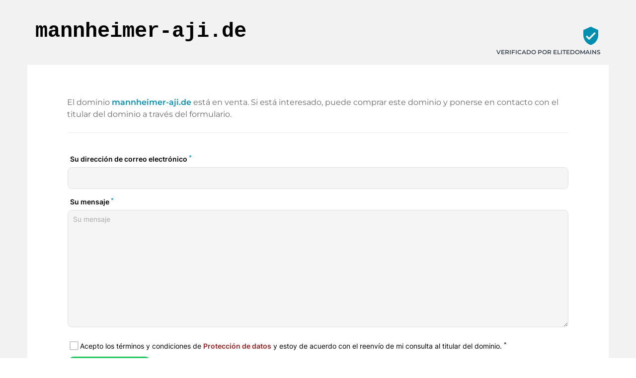

--- FILE ---
content_type: text/html; charset=utf-8
request_url: https://mannheimer-aji.de/es/
body_size: 33229
content:
<!DOCTYPE html><html lang="es" dir="ltr" data-beasties-container><head>
    <base href="/es/">
    <meta charset="utf-8">
    <meta name="viewport" content="width=device-width, initial-scale=1">
    <title i18n>mannheimer-aji.de está a la venta</title>
    <link rel="preload" href="/assets/fonts/material-icons/material-icons.woff2?v=1.017" as="font" crossorigin="anonymous">
    <link rel="preload" href="/assets/fonts/montserrat/Montserrat-Regular.woff2" as="font" crossorigin="anonymous">
    <link rel="preload" href="/assets/fonts/montserrat/Montserrat-Medium.woff2" as="font" crossorigin="anonymous">
    <link rel="preload" href="/assets/fonts/montserrat/Montserrat-SemiBold.woff2" as="font" crossorigin="anonymous">
    <link rel="preload" href="/assets/fonts/montserrat/Montserrat-ExtraBold.woff2" as="font" crossorigin="anonymous">
    <link rel="preload" href="/assets/fonts/montserrat/Montserrat-Black.woff2" as="font" crossorigin="anonymous">
    <link rel="apple-touch-icon" sizes="180x180" href="/assets/favicon/sale/apple-touch-icon.png">
    <link rel="icon" type="image/png" sizes="32x32" href="/assets/favicon/sale/favicon-16x16.png">
    <link rel="icon" type="image/png" sizes="16x16" href="/assets/favicon/sale/favicon-16x16.png">
    <link rel="manifest" href="/assets/favicon/sale/site.webmanifest">
    <meta name="msapplication-TileColor" content="#ffffff">
    <meta name="theme-color" content="#ffffff">
  <style>:root{--e--theme-brand:#22c55e;--e--theme-brand-rgb:34, 197, 94;--e--theme-key:#008faf;--e--theme-key-rgb:0, 143, 175;--e--theme-key-contrast:#fff;--e--theme-key-contrast-rgb:255, 255, 255;--e--theme-fn-warning:#FFA500;--e--theme-fn-warning-rgb:255, 165, 0;--e--theme-fn-error:#ff3c00;--e--theme-fn-error-rgb:255, 60, 0}:root{--e--theme-level-solid-1:#FFF;--e--theme-level-solid-1-rgb:255, 255, 255;--e--theme-level-solid-2:#F2F2F2;--e--theme-level-solid-2-rgb:242, 242, 242;--e--theme-level-solid-3:#a2a2a2;--e--theme-level-solid-3-rgb:162, 162, 162;--e--theme-level-solid-4:#686868;--e--theme-level-solid-4-rgb:104, 104, 104;--e--theme-level-solid-5:#000;--e--theme-level-solid-5-rgb:0, 0, 0;--e--theme-level-content-1:#000;--e--theme-level-content-1-rgb:0, 0, 0;--e--theme-level-content-2:#686868;--e--theme-level-content-2-rgb:104, 104, 104;--e--theme-level-content-3:#a2a2a2;--e--theme-level-content-3-rgb:162, 162, 162;--e--theme-level-content-4:#FFF;--e--theme-level-content-4-rgb:255, 255, 255}@font-face{font-family:Montserrat;src:url(/assets/fonts/montserrat/Montserrat-BlackItalic.woff2) format("woff2"),url(/assets/fonts/montserrat/Montserrat-BlackItalic.woff) format("woff");font-weight:900;font-style:italic;font-display:block}@font-face{font-family:Montserrat;src:url(/assets/fonts/montserrat/Montserrat-Black.woff2) format("woff2"),url(/assets/fonts/montserrat/Montserrat-Black.woff) format("woff");font-weight:900;font-style:normal;font-display:block}@font-face{font-family:Montserrat;src:url(/assets/fonts/montserrat/Montserrat-Bold.woff2) format("woff2"),url(/assets/fonts/montserrat/Montserrat-Bold.woff) format("woff");font-weight:700;font-style:normal;font-display:block}@font-face{font-family:Montserrat;src:url(/assets/fonts/montserrat/Montserrat-ExtraBoldItalic.woff2) format("woff2"),url(/assets/fonts/montserrat/Montserrat-ExtraBoldItalic.woff) format("woff");font-weight:700;font-style:italic;font-display:block}@font-face{font-family:Montserrat;src:url(/assets/fonts/montserrat/Montserrat-ExtraBold.woff2) format("woff2"),url(/assets/fonts/montserrat/Montserrat-ExtraBold.woff) format("woff");font-weight:700;font-style:normal;font-display:block}@font-face{font-family:Montserrat;src:url(/assets/fonts/montserrat/Montserrat-BoldItalic.woff2) format("woff2"),url(/assets/fonts/montserrat/Montserrat-BoldItalic.woff) format("woff");font-weight:700;font-style:italic;font-display:block}@font-face{font-family:Montserrat;src:url(/assets/fonts/montserrat/Montserrat-ExtraLight.woff2) format("woff2"),url(/assets/fonts/montserrat/Montserrat-ExtraLight.woff) format("woff");font-weight:200;font-style:normal;font-display:block}@font-face{font-family:Montserrat;src:url(/assets/fonts/montserrat/Montserrat-ExtraLightItalic.woff2) format("woff2"),url(/assets/fonts/montserrat/Montserrat-ExtraLightItalic.woff) format("woff");font-weight:200;font-style:italic;font-display:block}@font-face{font-family:Montserrat;src:url(/assets/fonts/montserrat/Montserrat-Italic.woff2) format("woff2"),url(/assets/fonts/montserrat/Montserrat-Italic.woff) format("woff");font-weight:400;font-style:italic;font-display:block}@font-face{font-family:Montserrat;src:url(/assets/fonts/montserrat/Montserrat-MediumItalic.woff2) format("woff2"),url(/assets/fonts/montserrat/Montserrat-MediumItalic.woff) format("woff");font-weight:500;font-style:italic;font-display:block}@font-face{font-family:Montserrat;src:url(/assets/fonts/montserrat/Montserrat-LightItalic.woff2) format("woff2"),url(/assets/fonts/montserrat/Montserrat-LightItalic.woff) format("woff");font-weight:300;font-style:italic;font-display:block}@font-face{font-family:Montserrat;src:url(/assets/fonts/montserrat/Montserrat-Light.woff2) format("woff2"),url(/assets/fonts/montserrat/Montserrat-Light.woff) format("woff");font-weight:300;font-style:normal;font-display:block}@font-face{font-family:Montserrat;src:url(/assets/fonts/montserrat/Montserrat-Medium.woff2) format("woff2"),url(/assets/fonts/montserrat/Montserrat-Medium.woff) format("woff");font-weight:500;font-style:normal;font-display:block}@font-face{font-family:Montserrat;src:url(/assets/fonts/montserrat/Montserrat-Regular.woff2) format("woff2"),url(/assets/fonts/montserrat/Montserrat-Regular.woff) format("woff");font-weight:400;font-style:normal;font-display:block}@font-face{font-family:Montserrat;src:url(/assets/fonts/montserrat/Montserrat-SemiBold.woff2) format("woff2"),url(/assets/fonts/montserrat/Montserrat-SemiBold.woff) format("woff");font-weight:600;font-style:normal;font-display:block}@font-face{font-family:Montserrat;src:url(/assets/fonts/montserrat/Montserrat-SemiBoldItalic.woff2) format("woff2"),url(/assets/fonts/montserrat/Montserrat-SemiBoldItalic.woff) format("woff");font-weight:600;font-style:italic;font-display:block}@font-face{font-family:Montserrat;src:url(/assets/fonts/montserrat/Montserrat-ThinItalic.woff2) format("woff2"),url(/assets/fonts/montserrat/Montserrat-ThinItalic.woff) format("woff");font-weight:100;font-style:italic;font-display:block}@font-face{font-family:Montserrat;src:url(/assets/fonts/montserrat/Montserrat-Thin.woff2) format("woff2"),url(/assets/fonts/montserrat/Montserrat-Thin.woff) format("woff");font-weight:100;font-style:normal;font-display:block}*{box-sizing:border-box}html,body{padding:0;margin:0;line-height:1.5;font-size:16px;font-weight:400;font-family:Montserrat,sans-serif;font-optical-sizing:auto;font-style:normal;color:var(--e--theme-level-content-1);background-color:var(--e--theme-level-solid-1)}</style><style>:root{--e--theme-brand: #22c55e;--e--theme-brand-rgb: 34, 197, 94;--e--theme-key: #008faf;--e--theme-key-rgb: 0, 143, 175;--e--theme-key-contrast: #fff;--e--theme-key-contrast-rgb: 255, 255, 255;--e--theme-fn-warning: #FFA500;--e--theme-fn-warning-rgb: 255, 165, 0;--e--theme-fn-error: #ff3c00;--e--theme-fn-error-rgb: 255, 60, 0}:root{--e--theme-level-solid-1: #FFF;--e--theme-level-solid-1-rgb: 255, 255, 255;--e--theme-level-solid-2: #F2F2F2;--e--theme-level-solid-2-rgb: 242, 242, 242;--e--theme-level-solid-3: #a2a2a2;--e--theme-level-solid-3-rgb: 162, 162, 162;--e--theme-level-solid-4: #686868;--e--theme-level-solid-4-rgb: 104, 104, 104;--e--theme-level-solid-5: #000;--e--theme-level-solid-5-rgb: 0, 0, 0;--e--theme-level-content-1: #000;--e--theme-level-content-1-rgb: 0, 0, 0;--e--theme-level-content-2: #686868;--e--theme-level-content-2-rgb: 104, 104, 104;--e--theme-level-content-3: #a2a2a2;--e--theme-level-content-3-rgb: 162, 162, 162;--e--theme-level-content-4: #FFF;--e--theme-level-content-4-rgb: 255, 255, 255}@font-face{font-family:Montserrat;src:url(/assets/fonts/montserrat/Montserrat-BlackItalic.woff2) format("woff2"),url(/assets/fonts/montserrat/Montserrat-BlackItalic.woff) format("woff");font-weight:900;font-style:italic;font-display:block}@font-face{font-family:Montserrat;src:url(/assets/fonts/montserrat/Montserrat-Black.woff2) format("woff2"),url(/assets/fonts/montserrat/Montserrat-Black.woff) format("woff");font-weight:900;font-style:normal;font-display:block}@font-face{font-family:Montserrat;src:url(/assets/fonts/montserrat/Montserrat-Bold.woff2) format("woff2"),url(/assets/fonts/montserrat/Montserrat-Bold.woff) format("woff");font-weight:700;font-style:normal;font-display:block}@font-face{font-family:Montserrat;src:url(/assets/fonts/montserrat/Montserrat-ExtraBoldItalic.woff2) format("woff2"),url(/assets/fonts/montserrat/Montserrat-ExtraBoldItalic.woff) format("woff");font-weight:700;font-style:italic;font-display:block}@font-face{font-family:Montserrat;src:url(/assets/fonts/montserrat/Montserrat-ExtraBold.woff2) format("woff2"),url(/assets/fonts/montserrat/Montserrat-ExtraBold.woff) format("woff");font-weight:700;font-style:normal;font-display:block}@font-face{font-family:Montserrat;src:url(/assets/fonts/montserrat/Montserrat-BoldItalic.woff2) format("woff2"),url(/assets/fonts/montserrat/Montserrat-BoldItalic.woff) format("woff");font-weight:700;font-style:italic;font-display:block}@font-face{font-family:Montserrat;src:url(/assets/fonts/montserrat/Montserrat-ExtraLight.woff2) format("woff2"),url(/assets/fonts/montserrat/Montserrat-ExtraLight.woff) format("woff");font-weight:200;font-style:normal;font-display:block}@font-face{font-family:Montserrat;src:url(/assets/fonts/montserrat/Montserrat-ExtraLightItalic.woff2) format("woff2"),url(/assets/fonts/montserrat/Montserrat-ExtraLightItalic.woff) format("woff");font-weight:200;font-style:italic;font-display:block}@font-face{font-family:Montserrat;src:url(/assets/fonts/montserrat/Montserrat-Italic.woff2) format("woff2"),url(/assets/fonts/montserrat/Montserrat-Italic.woff) format("woff");font-weight:400;font-style:italic;font-display:block}@font-face{font-family:Montserrat;src:url(/assets/fonts/montserrat/Montserrat-MediumItalic.woff2) format("woff2"),url(/assets/fonts/montserrat/Montserrat-MediumItalic.woff) format("woff");font-weight:500;font-style:italic;font-display:block}@font-face{font-family:Montserrat;src:url(/assets/fonts/montserrat/Montserrat-LightItalic.woff2) format("woff2"),url(/assets/fonts/montserrat/Montserrat-LightItalic.woff) format("woff");font-weight:300;font-style:italic;font-display:block}@font-face{font-family:Montserrat;src:url(/assets/fonts/montserrat/Montserrat-Light.woff2) format("woff2"),url(/assets/fonts/montserrat/Montserrat-Light.woff) format("woff");font-weight:300;font-style:normal;font-display:block}@font-face{font-family:Montserrat;src:url(/assets/fonts/montserrat/Montserrat-Medium.woff2) format("woff2"),url(/assets/fonts/montserrat/Montserrat-Medium.woff) format("woff");font-weight:500;font-style:normal;font-display:block}@font-face{font-family:Montserrat;src:url(/assets/fonts/montserrat/Montserrat-Regular.woff2) format("woff2"),url(/assets/fonts/montserrat/Montserrat-Regular.woff) format("woff");font-weight:400;font-style:normal;font-display:block}@font-face{font-family:Montserrat;src:url(/assets/fonts/montserrat/Montserrat-SemiBold.woff2) format("woff2"),url(/assets/fonts/montserrat/Montserrat-SemiBold.woff) format("woff");font-weight:600;font-style:normal;font-display:block}@font-face{font-family:Montserrat;src:url(/assets/fonts/montserrat/Montserrat-SemiBoldItalic.woff2) format("woff2"),url(/assets/fonts/montserrat/Montserrat-SemiBoldItalic.woff) format("woff");font-weight:600;font-style:italic;font-display:block}@font-face{font-family:Montserrat;src:url(/assets/fonts/montserrat/Montserrat-ThinItalic.woff2) format("woff2"),url(/assets/fonts/montserrat/Montserrat-ThinItalic.woff) format("woff");font-weight:100;font-style:italic;font-display:block}@font-face{font-family:Montserrat;src:url(/assets/fonts/montserrat/Montserrat-Thin.woff2) format("woff2"),url(/assets/fonts/montserrat/Montserrat-Thin.woff) format("woff");font-weight:100;font-style:normal;font-display:block}.container{margin:0 auto;width:1170px;padding:0 1rem;max-width:100%}.grid{display:grid;grid-template-columns:repeat(12,1fr);gap:var(--f-grid-gap, 25px)}.grid .cell{min-height:1px;grid-column:span 12}@media only screen and (min-width : 992px){.grid .cell.l3{grid-column:span 3}.grid .cell.l9{grid-column:span 9}}*{box-sizing:border-box}html,body{padding:0;margin:0;line-height:1.5;font-size:16px;font-weight:400;font-family:Montserrat,sans-serif;font-optical-sizing:auto;font-style:normal;color:var(--e--theme-level-content-1);background-color:var(--e--theme-level-solid-1)}h1{font-weight:600}h1{margin-top:1rem;margin-bottom:.5rem;font-weight:700}h1:first-child{margin-top:0}h1:last-child{margin-bottom:0}h1{font-size:2.625rem}@media only screen and (max-width : 991px){h1{font-size:2rem}}p,ul{color:var(--e--theme-level-content-2);padding:0;margin:0 0 .5rem}p:last-child,ul:last-child{margin-bottom:0}p strong{color:var(--e--theme-level-content-1);font-weight:600}ul{padding-left:1.25rem}a{color:var(--e--theme-key);font-weight:600;text-decoration:none}a:not(.e--link-plain):not(.ed-button){text-decoration:underline}img{max-width:100%;height:auto}
</style><link rel="stylesheet" href="styles-OTPZS3EI.css" media="print" onload="this.media='all'"><noscript><link rel="stylesheet" href="styles-OTPZS3EI.css" media="all"></noscript><meta property="og:url" content><meta property="og:image" content="https://elitedomains.de/static/images/brand/open-graph.jpg"><meta name="twitter:image" content="https://elitedomains.de/static/images/brand/open-graph.jpg"><meta property="og:title" content="mannheimer-aji.de está a la venta"><meta property="twitter:title" content="mannheimer-aji.de está a la venta"><meta name="description" content="El dominio mannheimer-aji.de está en venta. Póngase en contacto con el propietario a través del formulario de contacto y envíe una oferta no vinculante."><meta name="og:description" content="El dominio mannheimer-aji.de está en venta. Póngase en contacto con el propietario a través del formulario de contacto y envíe una oferta no vinculante."><meta name="twitter:description" content="El dominio mannheimer-aji.de está en venta. Póngase en contacto con el propietario a través del formulario de contacto y envíe una oferta no vinculante."><meta property="og:type" content="website"><meta property="og:locale" content="en_US"><link rel="alternate" hreflang="de" href="http://mannheimer-aji.de/de/"><link rel="alternate" hreflang="x-default" href="http://mannheimer-aji.de/de/"><link rel="alternate" hreflang="en" href="http://mannheimer-aji.de/en/"><link rel="alternate" hreflang="es" href="http://mannheimer-aji.de/es/"><link rel="alternate" hreflang="fr" href="http://mannheimer-aji.de/fr/"><link rel="alternate" hreflang="zh" href="http://mannheimer-aji.de/zh/"><style ng-app-id="ng">/*# sourceMappingURL=root.component-TRSY4475.css.map */</style><style ng-app-id="ng">body.e--color-blue{--e--theme-key: #008faf;--e--theme-key-rgb: 0, 143, 175}  body.e--color-green{--e--theme-key: #46af00;--e--theme-key-rgb: 70, 175, 0}  body.e--color-yellow{--e--theme-key: #f3d33a;--e--theme-key-rgb: 243, 211, 58}  body.e--color-orange{--e--theme-key: #FFA500;--e--theme-key-rgb: 255, 165, 0}  body.e--color-red{--e--theme-key: #c73333;--e--theme-key-rgb: 199, 51, 51}  body.e--color-purple{--e--theme-key: #b50ece;--e--theme-key-rgb: 181, 14, 206}  body.e--color-gold{--e--theme-key: #cdb97a;--e--theme-key-rgb: 205, 185, 122}  body.e--color-black{--e--theme-key: #707070;--e--theme-key-rgb: 112, 112, 112}
/*# sourceMappingURL=buy.component-4KLN6ORO.css.map */</style><style ng-app-id="ng">[_nghost-ng-c430579402]{display:block;background-color:var(--e--theme-level-solid-2);min-height:100vh;padding:1rem 0}.container.salePage[_ngcontent-ng-c430579402]{background-color:var(--e--theme-level-solid-1)}header[_ngcontent-ng-c430579402]{padding:1rem 0}@media only screen and (max-width : 600px){header[_ngcontent-ng-c430579402]   .grid[_ngcontent-ng-c430579402]{gap:0}}hr[_ngcontent-ng-c430579402]{margin-top:1.5rem;margin-bottom:1.5rem;border:0;border-top:1px solid var(--e--theme-level-solid-2)}.salePage[_ngcontent-ng-c430579402]   h1[_ngcontent-ng-c430579402]{font-weight:700;font-family:Menlo,Monaco,Consolas,Courier New,monospace}@media only screen and (max-width : 600px){.salePage[_ngcontent-ng-c430579402]   h1[_ngcontent-ng-c430579402]{text-align:center}}.salePage[_ngcontent-ng-c430579402]   .card[_ngcontent-ng-c430579402]{padding:1rem 0}@media only screen and (min-width : 601px){.salePage[_ngcontent-ng-c430579402]   .card[_ngcontent-ng-c430579402]{padding:4rem}}.salePage[_ngcontent-ng-c430579402]   form[_ngcontent-ng-c430579402]   label[_ngcontent-ng-c430579402]{color:var(--e--theme-key)}.salePage[_ngcontent-ng-c430579402]   form[_ngcontent-ng-c430579402]   .form-group[_ngcontent-ng-c430579402]{margin-top:0}.salePage[_ngcontent-ng-c430579402]   .ed-footer-paragraph[_ngcontent-ng-c430579402]   a[_ngcontent-ng-c430579402]{text-decoration:underline;font-weight:600}.salePage[_ngcontent-ng-c430579402]   .list-inline[_ngcontent-ng-c430579402]{margin-top:20px}.salePage[_ngcontent-ng-c430579402]   .tbadge[_ngcontent-ng-c430579402]{text-align:right;font-size:12px;text-transform:uppercase;position:relative;font-weight:600}@media only screen and (max-width : 600px){.salePage[_ngcontent-ng-c430579402]   .tbadge[_ngcontent-ng-c430579402]{text-align:center;margin-bottom:20px}}.salePage[_ngcontent-ng-c430579402]   .tbadge[_ngcontent-ng-c430579402]   app-icon[_ngcontent-ng-c430579402]{font-size:40px;color:var(--e--theme-key);margin-top:20px;margin-bottom:.25rem}.ed-imprint-frame[_ngcontent-ng-c430579402]{background-color:#fff;padding-top:20vh;padding-bottom:10vh}.ed-tax[_ngcontent-ng-c430579402]{font-size:.7em;color:#333}.language-picker--frame[_ngcontent-ng-c430579402]{margin-bottom:12px}.btn.btn-success.btn-fill[_ngcontent-ng-c430579402]{background-color:var(--e--theme-key)}.togglebutton[_ngcontent-ng-c430579402]   label[_ngcontent-ng-c430579402]   input[type=checkbox][_ngcontent-ng-c430579402]:checked + .toggle[_ngcontent-ng-c430579402]{background-color:var(--e--theme-key)}.togglebutton[_ngcontent-ng-c430579402]   label[_ngcontent-ng-c430579402]   input[type=checkbox][_ngcontent-ng-c430579402]:checked + .toggle[_ngcontent-ng-c430579402]:after{border-color:var(--e--theme-key)}.ed-domain-name[_ngcontent-ng-c430579402], h1[_ngcontent-ng-c430579402]{overflow-wrap:break-word;word-wrap:break-word;-ms-word-break:break-all;word-break:break-all;word-break:break-word}.ed-domain-name[_ngcontent-ng-c430579402], footer[_ngcontent-ng-c430579402]   ul[_ngcontent-ng-c430579402]   li[_ngcontent-ng-c430579402]   a[_ngcontent-ng-c430579402]:hover, .salePage[_ngcontent-ng-c430579402]   .tbadge[_ngcontent-ng-c430579402]   i[_ngcontent-ng-c430579402]{color:var(--e--theme-key)}footer[_ngcontent-ng-c430579402]{text-align:center;padding-top:1.5rem}footer[_ngcontent-ng-c430579402]   app-i18n-selector[_ngcontent-ng-c430579402]{margin-bottom:1rem}@media only screen and (max-width : 600px){footer[_ngcontent-ng-c430579402]   p[_ngcontent-ng-c430579402]{font-size:.875rem}}footer[_ngcontent-ng-c430579402]   ul[_ngcontent-ng-c430579402]{padding-left:0;list-style:none}footer[_ngcontent-ng-c430579402]   ul[_ngcontent-ng-c430579402]   li[_ngcontent-ng-c430579402]{display:inline-block;padding-right:5px;text-transform:uppercase;padding-left:5px}footer[_ngcontent-ng-c430579402]   ul[_ngcontent-ng-c430579402]   li[_ngcontent-ng-c430579402]   a[_ngcontent-ng-c430579402]{color:inherit;text-decoration:underline;text-decoration-color:currentColor}
/*# sourceMappingURL=forsale-default.component-4OXKVZFM.css.map */</style><style ng-app-id="ng">[_nghost-ng-c3843224795]{font-family:Material Icons;font-weight:400;font-style:normal;font-size:24px;line-height:1;letter-spacing:normal;text-transform:none;display:inline-block;white-space:nowrap;word-wrap:normal;direction:ltr;vertical-align:bottom;-webkit-font-feature-settings:"liga";-webkit-font-smoothing:antialiased}
/*# sourceMappingURL=icon.component-WPWAOCQB.css.map */</style><style ng-app-id="ng">[_nghost-ng-c2225503286]{display:block}iframe[_ngcontent-ng-c2225503286]{width:100%;vertical-align:bottom;height:568px;border:0}iframe.ed--extended[_ngcontent-ng-c2225503286]{height:363px}
/*# sourceMappingURL=contactform.component-JJMWJ5NR.css.map */</style><style ng-app-id="ng">[_nghost-ng-c1469675520]{position:relative;display:inline-block}.e--type-bordered[_nghost-ng-c1469675520]   .language-picker--selected[_ngcontent-ng-c1469675520]{background-color:transparent;border-color:var(--e--theme-level-solid-1)}[_nghost-ng-c1469675520]   .language-picker--language[_ngcontent-ng-c1469675520]{display:flex;align-items:center;gap:6px;padding:.5rem 2rem .5rem 1rem}[_nghost-ng-c1469675520]   .language-picker--language[_ngcontent-ng-c1469675520]   img[_ngcontent-ng-c1469675520]{width:20px;height:auto;border-radius:3px}.language-picker--active[_nghost-ng-c1469675520]   .language-picker--popup[_ngcontent-ng-c1469675520]{display:block}.language-picker--active[_nghost-ng-c1469675520]   .language-picker--selected[_ngcontent-ng-c1469675520]:before{border-bottom:6px solid currentColor}[_nghost-ng-c1469675520]:not(.language-picker--active)   .language-picker--selected[_ngcontent-ng-c1469675520]:before{border-top:6px solid currentColor}[_nghost-ng-c1469675520]   .language-picker--popup[_ngcontent-ng-c1469675520]{display:none;position:absolute;bottom:100%;right:0;background-color:var(--e--theme-level-solid-5);border-radius:5px;margin-bottom:8px;min-width:100%}[_nghost-ng-c1469675520]   .language-picker--popup[_ngcontent-ng-c1469675520]   .language-picker--language[_ngcontent-ng-c1469675520]{color:var(--e--theme-level-solid-1);font-weight:500}[_nghost-ng-c1469675520]   .language-picker--selected[_ngcontent-ng-c1469675520]{display:inline-flex;position:relative;border-radius:5px;padding-right:3rem;background-color:var(--e--theme-level-solid-2);border:1px solid var(--e--theme-level-solid-3);cursor:pointer}[_nghost-ng-c1469675520]   .language-picker--selected[_ngcontent-ng-c1469675520]:before{position:absolute;top:50%;margin-top:-3px;right:10px;content:"";width:0;height:0;border-left:6px solid transparent;border-right:6px solid transparent}
/*# sourceMappingURL=i18n-selector.component-MPNFCDJX.css.map */</style></head>
  <body ngcm class="e--color-blue">
    <app-root ng-version="19.2.18" _nghost-ng-c1933515739 ng-server-context="ssr"><router-outlet _ngcontent-ng-c1933515739></router-outlet><app-buy _nghost-ng-c3607937576><app-forsale-default _nghost-ng-c430579402><header _ngcontent-ng-c430579402 class="salePage"><div _ngcontent-ng-c430579402 class="container"><div _ngcontent-ng-c430579402 class="grid"><div _ngcontent-ng-c430579402 class="cell l9"><h1 _ngcontent-ng-c430579402>mannheimer-aji.de</h1></div><div _ngcontent-ng-c430579402 class="cell l3"><div _ngcontent-ng-c430579402 class="tbadge"><app-icon _ngcontent-ng-c430579402 _nghost-ng-c3843224795>verified_user</app-icon><div _ngcontent-ng-c430579402><a _ngcontent-ng-c430579402 class="e--link-plain" style="color: #3C4853;" href="https://elitedomains.de/">Verificado por ELITEDOMAINS</a></div></div></div></div></div></header><div _ngcontent-ng-c430579402 class="container salePage e--no-text"><div _ngcontent-ng-c430579402 class="card"><div _ngcontent-ng-c430579402 class="card-content"><div _ngcontent-ng-c430579402 class="grid"><div _ngcontent-ng-c430579402 class="cell"><p _ngcontent-ng-c430579402>El dominio <strong _ngcontent-ng-c430579402 class="ed-domain-name">mannheimer-aji.de</strong> está en venta. Si está interesado, puede comprar este dominio y ponerse en contacto con el titular del dominio a través del formulario.</p><!----><!----><hr _ngcontent-ng-c430579402><app-contactform _ngcontent-ng-c430579402 _nghost-ng-c2225503286><iframe _ngcontent-ng-c2225503286 autosize class="ed-contactform-frame" src="https://checkout.elitedomains.de/es/mannheimer-aji.de/contact?theme=blue"></iframe></app-contactform></div><!----></div></div></div></div><footer _ngcontent-ng-c430579402 class="salePage"><div _ngcontent-ng-c430579402 class="container"><app-i18n-selector _ngcontent-ng-c430579402 _nghost-ng-c1469675520 class="e--type-solid"><div _ngcontent-ng-c1469675520 class="language-picker--language language-picker--selected"><img _ngcontent-ng-c1469675520 height="20" width="10" alt="Flages" loading="lazy" fetchpriority="auto" ng-img="true" src="/assets/i18n/flags/es.svg"><div _ngcontent-ng-c1469675520 class="language-picker--label">Español</div></div><div _ngcontent-ng-c1469675520 class="language-picker--popup"><a _ngcontent-ng-c1469675520 class="language-picker--language e--link-plain" href="/de/"><img _ngcontent-ng-c1469675520 height="20" width="10" alt="Flagde" loading="lazy" fetchpriority="auto" ng-img="true" src="/assets/i18n/flags/de.svg"><div _ngcontent-ng-c1469675520 class="language-picker--label">Deutsch</div></a><a _ngcontent-ng-c1469675520 class="language-picker--language e--link-plain" href="/en/"><img _ngcontent-ng-c1469675520 height="20" width="10" alt="Flagen" loading="lazy" fetchpriority="auto" ng-img="true" src="/assets/i18n/flags/en.svg"><div _ngcontent-ng-c1469675520 class="language-picker--label">English</div></a><a _ngcontent-ng-c1469675520 class="language-picker--language e--link-plain" href="/es/"><img _ngcontent-ng-c1469675520 height="20" width="10" alt="Flages" loading="lazy" fetchpriority="auto" ng-img="true" src="/assets/i18n/flags/es.svg"><div _ngcontent-ng-c1469675520 class="language-picker--label">Español</div></a><a _ngcontent-ng-c1469675520 class="language-picker--language e--link-plain" href="/fr/"><img _ngcontent-ng-c1469675520 height="20" width="10" alt="Flagfr" loading="lazy" fetchpriority="auto" ng-img="true" src="/assets/i18n/flags/fr.svg"><div _ngcontent-ng-c1469675520 class="language-picker--label">Français</div></a><a _ngcontent-ng-c1469675520 class="language-picker--language e--link-plain" href="/zh/"><img _ngcontent-ng-c1469675520 height="20" width="10" alt="Flagzh" loading="lazy" fetchpriority="auto" ng-img="true" src="/assets/i18n/flags/zh.svg"><div _ngcontent-ng-c1469675520 class="language-picker--label">汉语</div></a><!----></div></app-i18n-selector><p _ngcontent-ng-c430579402 class="ed-footer-paragraph">El dominio mannheimer-aji.de se ofrece en este mercado <a _ngcontent-ng-c430579402 target="_blank" href="https://elitedomains.de/marktplatz">dominio</a>. A través de este formulario, puede enviar una oferta para comprar el dominio o ponerse en contacto directamente con la persona responsable. Todas las consultas se reenvían automáticamente al propietario utilizando la tecnología gratuita para la venta de dominios <a _ngcontent-ng-c430579402 target="_blank" href="https://elitedomains.de/domains-verkaufen"></a> .</p><ul _ngcontent-ng-c430579402 class="list-inline"><li _ngcontent-ng-c430579402><a _ngcontent-ng-c430579402 target="_blank" href="https://elitedomains.de/">ELITEDOMAINS</a></li><li _ngcontent-ng-c430579402><a _ngcontent-ng-c430579402 target="_blank" href="https://elitedomains.de/datenschutz">Protección de datos</a></li><li _ngcontent-ng-c430579402><a _ngcontent-ng-c430579402 rel="nofollow" target="_blank" href="/es/impressum">Pie de imprenta</a></li></ul></div></footer></app-forsale-default><!----></app-buy><!----></app-root>
  <link rel="modulepreload" href="chunk-VMIIS7ZM.js"><link rel="modulepreload" href="chunk-RV3GFOC6.js"><link rel="modulepreload" href="chunk-CCXPQVBT.js"><link rel="modulepreload" href="chunk-I2OIYHKH.js"><link rel="modulepreload" href="chunk-IBLRH3KG.js"><link rel="modulepreload" href="chunk-IZ4RXNKL.js"><link rel="modulepreload" href="chunk-3CH4VKKC.js"><link rel="modulepreload" href="chunk-SCLZUNXJ.js"><link rel="modulepreload" href="chunk-B2AGXRS7.js"><link rel="modulepreload" href="chunk-WMLHK46O.js"><script src="polyfills-DKGFUNYA.js" type="module"></script><script src="main-TZQHBUU3.js" type="module"></script>

<script defer="true" data-domain="elitedomains.de" src="https://t.elitedomains.de/js/script.manual.js"></script><script type="application/ld+json" data-sd-source="server" data-sd-id="sd-page-website" data-sd-identifier="page-website">{"@context":"http://schema.org","@type":"WebSite","url":"https://mannheimer-aji.de","name":"mannheimer-aji.de está a la venta"}</script><script id="ng-state" type="application/json">{"ed_inject_app_base_href":"/es","ed_store_host":"mannheimer-aji.de","ed_store_domain":"mannheimer-aji.de","ed_store_locale_id":"es","ED_STORE_REDIRECTOR":{"system_page":false,"user":{"paynow":{"price_type":"brutto","public_phone":false}},"links":{"terms":"https://elitedomains.de/static/pdf/agb.pdf","promo_index":"https://elitedomains.de","promo_catcher":"https://elitedomains.de/de-catcher","promo_sell_domains":"https://elitedomains.de/domains-verkaufen","login":"https://app.elitedomains.de/login","register":"https://app.elitedomains.de/register","provider":"https://elitedomains.de/provider","app_catcher":"https://app.elitedomains.de/catcher/droplist","privacy":"https://elitedomains.de/datenschutz","contact_form":"https://checkout.elitedomains.de/es/mannheimer-aji.de/contact?theme=blue","marketplace":"https://elitedomains.de/marktplatz","checkout":"https://checkout.elitedomains.de/es/mannheimer-aji.de"},"offer":{"reserved":false,"external":false,"connected":true,"meta_tags":null},"i18n":{"locale":"es","primary":"de"},"config":{"name":"mannheimer-aji.de","type":"4sale","price":null,"template":"default","template_data":{"text":"Die Allgefahrendeckung bei SINFONIMA\n\nBei der Allgefahrendeckung bietet Ihnen SINFONIMA einen Full Service. Sollte Ihr Instrument beschädigt werden oder gar gestohlen werden, übernehmen wir die Reparatur- oder Ersatzkosten. Selbst bei einer Unterschätzung Ihrer Spielkünste und einer Beschädigung durch einen Sturz ist Ihr Instrument abgesichert. Natürlich kann es auch vorkommen, dass Sie Ihr Instrument irgendwo verlegen oder vergessen. Wenn Sie es vermissen und es nicht mehr finden, haben Sie bei uns auch den Schaden abgedeckt. Bei allen Schäden sind Sie auf der sicheren Seite. \n\nEin Instrument kaufen\n\nSie wollen sich ein Instrument kaufen und wissen nicht, welches das Richtige für Sie ist? Sie haben keine Ahnung, welche Preise Ihnen von dem Händler genannt werden? Sie wissen nicht, ob Sie sich von dem Händler die Instrumente auch ansehen sollen? Sie können uns kontaktieren und wir beraten Sie in Sachen Instrumente. Gerne können wir Ihnen auch bei der Suche nach dem passenden Instrument helfen.\n\n\n\nKontaktieren Sie uns\n\nGerne können Sie uns telefonisch oder per E-Mail kontaktieren. Sie können uns eine Nachricht mit den Kontaktdaten hinterlassen. Wir werden Sie dann so bald wie möglich kontaktieren. \n\nDiese Leistungen erwarten Sie bei uns:\n\nBis zu 100 % der Neuwertentschädigung\n\nFalls ein Instrument auf Reisen beschädigt wird, können wir mit Ihnen gemeinsam einen Gutachter beauftragen, der den Schaden feststellt und bewertet. Wir erstatten Ihnen dann den geschätzten Wert des beschädigten Instruments – bis zu 100 % der Neuwertentschädigung.\n\nFalls ein Instrument auf Reisen beschädigt wird, können wir mit Ihnen gemeinsam einen Gutachter beauftragen, der den Schaden feststellt und bewertet. Wir erstatten Ihnen dann den geschätzten Wert des beschädigten Instruments – bis zu 100 % der Neuwertentschädigung. Ihr Instrument ist auch in der Freizeit versichert.\n\nIhre Allgefahrenversicherung – eine Technikversicherung aus dem Hause Uelzena\n\nWir kennen unsere Kunden und wissen, dass Sie Ihr Instrument lieben. Wir wollen, dass Sie das Instrument auch in Zukunft so lieben, wie Sie es heute tun. Damit Sie in Zukunft mit Ihrem Instrument durchs Leben gehen können ohne Angst, die Geschichte könnte sich wiederholen.\n\nAchten Sie auf Ihr Instrument und haben Sie immer ein Auge darauf. Dennoch können Sie nicht immer alles verhindern. Damit Sie aber auch in Zukunft Ihr Instrument lieben können, haben wir eine Technikversicherung für Sie entwickelt.\n\nEine Allgefahrenversicherung ist eine wirklich gute Idee, um Ihr Instrument zu sichern. Sie schützt Ihr Instrument vor vielen Gefahren, zum Beispiel\n\nBeschädigungen\n\nDiebstahl\n\nVerlust\n\nVandalismus\n\nUnfall\n\nWenn Sie Ihr Instrument versichern möchten, sollten Sie sich auf jeden Fall für eine Allgefahrenversicherung entscheiden. Sie ist eine Technikversicherung und damit ist Ihr Instrument auch vor anderen Gefahren geschützt, die außerhalb Ihrer Schuld liegen.\n\nDie Allgefahrenversicherung ist die perfekte Technikversicherung für Sie\n\nSie möchten Ihr Instrument versichern und wissen nicht, wie Sie das anstellen sollen? Kein Problem, wir sind für Sie da und bieten Ihnen eine Technikversicherung an. Ob Ihr Instrument am Strand liegen bleibt, Sie es in der Disco vergessen, wir versichern es.","theme-color":"blue","price-suggest":false,"qualified_leads":false},"seller_id":1967,"redirect_status":1,"main_language":null,"meta_tags":null}}}</script></body></html>

--- FILE ---
content_type: text/html; charset=UTF-8
request_url: https://checkout.elitedomains.de/es/mannheimer-aji.de/contact?theme=blue
body_size: 1787
content:
<!doctype html>
<html lang="de" class="    ed--theme-blue ed--simple
">

<head>
    <meta charset="utf-8"/>
    <meta http-equiv="X-UA-Compatible" content="IE=edge,chrome=1"/>
    <title>    Contactar con el propietario
</title>
    <meta name="description" content="    Contactar con el propietario
">

            <meta property="og:title" content="    Contactar con el propietario
">
    
            <meta property="og:description" content="    Contactar con el propietario
">
    
    <meta name="viewport" content="width=device-width, initial-scale=1.0, maximum-scale=1.0, user-scalable=0"/>
    <link href="/css/app.css?id=dbb8fc0a0927becf31c6d9734f78c0d4" rel="stylesheet"/>
    <link href="/css/material-dashboard.css?id=b2ea30cac6693834eb7f5b433985cb9f" rel="stylesheet"/>
    <meta name="csrf-token" content="Zc8PYjICzV8sxPmtgkooVv395g2VxTb0C1C7UlAR">
        <link rel="apple-touch-icon" sizes="180x180"
          href="/img/landingpage/forsale/favicon/apple-touch-icon.png">
    <link rel="icon" type="image/png" sizes="32x32"
          href="/img/landingpage/forsale/favicon/favicon-32x32.png">
    <link rel="icon" type="image/png" sizes="16x16"
          href="/img/landingpage/forsale/favicon/favicon-16x16.png">
    <link rel="manifest" href="/img/landingpage/forsale/favicon/site.webmanifest">
    <meta name="msapplication-TileColor" content="#ffffff">
    <meta name="theme-color" content="#ffffff">
    <script>
        window.Laravel = {"csrfToken":"Zc8PYjICzV8sxPmtgkooVv395g2VxTb0C1C7UlAR"};
    </script>

        <link href="/css/4sale/contact.css?id=26310317c8ce347a6d7d288a39062a13" rel="stylesheet"/>

        <meta name="robots" content="noindex">
            <link rel="alternate" hreflang="de" href="/de/mannheimer-aji.de/contact"/>
            <link rel="alternate" hreflang="en" href="/en/mannheimer-aji.de/contact"/>
            <link rel="alternate" hreflang="es" href="/es/mannheimer-aji.de/contact"/>
            <link rel="alternate" hreflang="fr" href="/fr/mannheimer-aji.de/contact"/>
            <link rel="alternate" hreflang="zh" href="/zh/mannheimer-aji.de/contact"/>
    

</head>


    <body class="ed-contactform redesign-v2">
            <form class="4sale-form form" method="post" action="" onsubmit="fillTime();">
            <input type="hidden" name="_token" value="Zc8PYjICzV8sxPmtgkooVv395g2VxTb0C1C7UlAR" autocomplete="off">
            
            <div class="cf-turnstile" data-sitekey="0x4AAAAAAAFK8Ba2-BMkvB69"></div>
            <div class="row" style="display: none;">
                <div class="col-md-8">
                    <label for="faxonly">Fax Only
                        <input type="checkbox" name="faxonly" id="faxonly"/>
                    </label>
                </div>
            </div>
            
            <input type="hidden" id="timeTaken" name="timeTaken" value="">

            <div class="ed-fields">
                <div class="row">
                                            <div class="col col-xs-12">
                            <label
    class="ed-input-field-v2 e--type-email ed-layout--default  "
        >
        <input
                class="form-control"
                type="email"
                                                name="email"
                value=""
                required="required"
                
        >

        
    <span class="ed-label">
        Su dirección de correo electrónico

                    <sup>*</sup>
        
        
            </span>


</label>


                        </div>

                        <div class="col col-xs-12">
                            <label
    class="ed-input-field-v2 e--type-textarea ed-layout--default  "
        >
        <textarea
                class="form-control"
                placeholder="Su mensaje"                 name="message"
                required="required"
                cols='40' rows='10'
            ></textarea>
        
    <span class="ed-label">
        Su mensaje

                    <sup>*</sup>
        
        
            </span>


</label>


                        </div>

                        <div class="col col-xs-12">
                            
                            <label
    class="ed-input-field-v2 e--type-checkbox ed-layout--checkbox  "
        >
        <input
            class="form-control"
            type="checkbox"
            name="accept-terms"
            value="1"
            required="required"
            
                                >
        
    <span class="ed-label">
        Acepto los términos y condiciones de <a href="https://elitedomains.de/datenschutz" target="_blank">Protección de datos</a> y estoy de acuerdo con el reenvío de mi consulta al titular del dominio.

                    <sup>*</sup>
        
        
            </span>


</label>



                            <button type="submit" data-action-button class="btn btn-fill btn-success btn-finish"
                                    style="margin-bottom: 0;">
                                Enviar solicitud
                            </button>
                        </div>
                                    </div>
            </div>
        </form>
    
<form id="logout-form" action="https://checkout.elitedomains.de/logout" method="post" style="display: none;">
    <input type="hidden" name="_token" value="Zc8PYjICzV8sxPmtgkooVv395g2VxTb0C1C7UlAR" autocomplete="off"></form>


<script defer src="https://static.cloudflareinsights.com/beacon.min.js/vcd15cbe7772f49c399c6a5babf22c1241717689176015" integrity="sha512-ZpsOmlRQV6y907TI0dKBHq9Md29nnaEIPlkf84rnaERnq6zvWvPUqr2ft8M1aS28oN72PdrCzSjY4U6VaAw1EQ==" data-cf-beacon='{"version":"2024.11.0","token":"cc8a667dbd394546bb5af51e39bd3d55","server_timing":{"name":{"cfCacheStatus":true,"cfEdge":true,"cfExtPri":true,"cfL4":true,"cfOrigin":true,"cfSpeedBrain":true},"location_startswith":null}}' crossorigin="anonymous"></script>
</body>

<script src="/js/lib.js?id=37b8e0d3902061719bed8519965f6edf"></script>
<script src="/js/app.js?id=4a75b49316b0df3abf67496d524cb116"></script>

    <script src="https://challenges.cloudflare.com/turnstile/v0/api.js" async defer></script>

    
    <script>
      // pass resize event to the iframe parent
      (new ResizeObserver(() => {
        setTimeout(notify, 50)
      })).observe(document.body)
      notify()
      setTimeout(notify, 50)

      function notify () {
        parent.postMessage('dom-resize:' + document.body.offsetHeight + 'px', '*')
      }

      const startTime = performance.now();
      function fillTime() {
        const endTime = performance.now();
        const timeDiff = Math.round((endTime - startTime) / 1000);
        document.getElementById('timeTaken').value = timeDiff;
      }
    </script>

</html>


--- FILE ---
content_type: text/css
request_url: https://checkout.elitedomains.de/css/material-dashboard.css?id=b2ea30cac6693834eb7f5b433985cb9f
body_size: 31351
content:
@font-face{font-display:swap;font-family:Material Icons;font-style:normal;font-weight:400;src:url(/fonts/material-icons/material-icons.eot?v=1.017);src:local("Material Icons"),local("material-icons"),url(/fonts/material-icons/material-icons.woff2?v=1.018) format("woff2"),url(/fonts/material-icons/material-icons.woff?v=1.018) format("woff"),url(/fonts/material-icons/material-icons.ttf?v=1.018) format("truetype")}@font-face{font-display:block;font-family:Material Symbols;font-style:normal;font-weight:100 700;src:url(/fonts/material-symbols/material-symbols.ttf?v=1.018) format("ttf"),url(/fonts/material-symbols/material-symbols.woff2?v=1.018) format("woff2")}.ed-mat-icon,.material-icons,.visitors-summary.e--loading:after{-webkit-font-feature-settings:"liga";-webkit-font-smoothing:antialiased;font-family:Material Icons;font-size:24px;font-style:normal;font-weight:400}.ed-mat-icon,.material-icons,.material-symbols,.visitors-summary.e--loading:after{word-wrap:normal;direction:ltr;display:inline-block;letter-spacing:normal;line-height:1;text-transform:none;white-space:nowrap}.material-symbols{-webkit-font-feature-settings:"liga";-webkit-font-smoothing:antialiased;font-family:Material Symbols;font-size:24px;font-style:normal;font-variation-settings:"FILL" 1,"wght" 500,"GRAD" 100,"opsz" 32;font-weight:400}@font-face{font-family:Roboto;font-style:normal;font-weight:400;src:url(/fonts/roboto/roboto-v30-latin-regular.eot);src:local(""),url(/fonts/roboto/roboto-v30-latin-regular.eot?#iefix) format("embedded-opentype"),url(/fonts/roboto/roboto-v30-latin-regular.woff2) format("woff2"),url(/fonts/roboto/roboto-v30-latin-regular.woff) format("woff"),url(/fonts/roboto/roboto-v30-latin-regular.ttf) format("truetype"),url(/fonts/roboto/roboto-v30-latin-regular.svg#Roboto) format("svg")}.animated.infinite{animation-iteration-count:infinite}.animated.bounceIn,.animated.bounceOut,.animated.flipOutX,.animated.flipOutY{animation-duration:.75s}@keyframes shake{0%,to{transform:translateZ(0)}10%,30%,50%,70%,90%{transform:translate3d(-10px,0,0)}20%,40%,60%,80%{transform:translate3d(10px,0,0)}}.shake{animation-name:shake}@keyframes fadeInDown{0%{opacity:0;transform:translate3d(0,-100%,0)}to{opacity:1;transform:none}}.fadeInDown{animation-name:fadeInDown}@keyframes fadeOut{0%{opacity:1}to{opacity:0}}.fadeOut{animation-name:fadeOut}@keyframes fadeOutDown{0%{opacity:1}to{opacity:0;transform:translate3d(0,100%,0)}}.fadeOutDown{animation-name:fadeOutDown}@keyframes fadeOutUp{0%{opacity:1}to{opacity:0;transform:translate3d(0,-100%,0)}}.fadeOutUp{animation-name:fadeOutUp}body.swal2-in{overflow-y:hidden}.swal2-container,body.swal2-iosfix{left:0;position:fixed;right:0}.swal2-container{align-items:center;background-color:transparent;bottom:0;display:flex;padding:10px;top:0;z-index:1075}.swal2-container:not(.swal2-in){pointer-events:none}.swal2-container.swal2-fade{transition:background-color .1s}.swal2-container.swal2-in{background-color:rgba(0,0,0,.4)}.swal2-modal{background-color:#fff;box-sizing:border-box;display:none;font-family:Helvetica Neue,Helvetica,Arial,sans-serif;margin:auto;max-width:100%;overflow-x:hidden;overflow-y:auto;position:relative}.swal2-modal:focus{outline:none}.swal2-modal.swal2-loading{overflow-y:hidden}.swal2-modal h2{background:#fff;border-bottom:1px solid #ededf3;display:block;font-size:26px;margin:0;padding:20px 40px;position:relative;text-align:left;text-transform:none}.swal2-modal h2 small{display:block;line-height:1.2}.swal2-modal .swal2-spacer{border:0;color:transparent;height:10px;margin-bottom:0}.swal2-modal .swal2-styled{border:0;border-radius:0;box-shadow:none;color:#fff;cursor:pointer;font-size:17px;font-weight:500;margin:0 5px;padding:10px 32px}.swal2-modal .swal2-styled:not(.swal2-loading)[disabled]{cursor:no-drop;opacity:.4}.swal2-modal .swal2-styled.swal2-loading{animation:rotate-loading 1.5s linear 0s infinite normal;background-color:transparent!important;border:4px solid transparent;border-radius:100%;box-sizing:border-box;color:transparent;cursor:default;height:40px;margin:-2px 30px;padding:0 0 20px;-webkit-user-select:none;-moz-user-select:none;user-select:none;vertical-align:top;width:40px}.swal2-modal :not(.swal2-styled).swal2-loading:after{animation:rotate-loading 1.5s linear 0s infinite normal;border:3px solid #fff;border-radius:50%;border-right-color:transparent;content:"";display:inline-block;height:20px;position:absolute;right:10px;top:17px;width:20px}.swal2-modal .swal2-image{margin:20px auto;max-width:100%}.swal2-modal .swal2-close{color:#992121;cursor:pointer;font-family:serif;font-size:45px;line-height:36px;position:absolute;right:26px;top:20px;transition:color .1s ease}.swal2-modal .swal2-close:hover{color:#d55}.swal2-modal .buttonWrapper{background:#fff;border-top:1px solid #ededf3;padding:20px;text-align:center}.swal2-modal .buttonWrapper .swal2-confirm{padding:18px 46px}.swal2-modal>.swal2-checkbox,.swal2-modal>.swal2-file,.swal2-modal>.swal2-input,.swal2-modal>.swal2-radio,.swal2-modal>.swal2-select,.swal2-modal>.swal2-textarea{display:none}.swal2-modal .swal2-content{float:none;line-height:normal;margin:0;padding:10px 40px 0;position:relative;text-align:left}.swal2-modal .swal2-checkbox,.swal2-modal .swal2-file,.swal2-modal .swal2-input,.swal2-modal .swal2-radio,.swal2-modal .swal2-select,.swal2-modal .swal2-textarea{margin:20px auto}.swal2-modal .swal2-file,.swal2-modal .swal2-input,.swal2-modal .swal2-textarea{border:1px solid #d9d9d9;border-radius:12px;box-sizing:border-box;font-size:18px;width:100%}.swal2-modal .swal2-file.swal2-inputerror,.swal2-modal .swal2-input.swal2-inputerror,.swal2-modal .swal2-textarea.swal2-inputerror{border-color:#f06e57}.swal2-modal .swal2-file:focus,.swal2-modal .swal2-input:focus,.swal2-modal .swal2-textarea:focus{border:1px solid #b4dbed;outline:none}.swal2-modal .swal2-file:focus::-moz-placeholder,.swal2-modal .swal2-input:focus::-moz-placeholder,.swal2-modal .swal2-textarea:focus::-moz-placeholder{opacity:.8;-moz-transition:opacity .3s ease .03s;transition:opacity .3s ease .03s}.swal2-modal .swal2-file:focus::placeholder,.swal2-modal .swal2-input:focus::placeholder,.swal2-modal .swal2-textarea:focus::placeholder{opacity:.8;transition:opacity .3s ease .03s}.swal2-modal .swal2-file::-moz-placeholder,.swal2-modal .swal2-input::-moz-placeholder,.swal2-modal .swal2-textarea::-moz-placeholder{color:#e6e6e6}.swal2-modal .swal2-file::placeholder,.swal2-modal .swal2-input::placeholder,.swal2-modal .swal2-textarea::placeholder{color:#e6e6e6}.swal2-modal .swal2-range input{float:left;width:80%}.swal2-modal .swal2-range output{float:right;font-size:20px;font-weight:600;text-align:center;width:20%}.swal2-modal .swal2-range input,.swal2-modal .swal2-range output{height:43px;line-height:43px;margin:20px auto;padding:0;vertical-align:middle}.swal2-modal .swal2-input{height:43px;padding:0 12px}.swal2-modal .swal2-input[type=number]{max-width:150px}.swal2-modal .swal2-file{font-size:20px}.swal2-modal .swal2-textarea{height:108px;padding:12px}.swal2-modal .swal2-select{color:#545454;font-size:inherit;max-width:100%;min-width:40%;padding:5px 10px}.swal2-modal .swal2-radio{border:0}.swal2-modal .swal2-radio label:not(:first-child){margin-left:20px}.swal2-modal .swal2-radio input,.swal2-modal .swal2-radio span{vertical-align:middle}.swal2-modal .swal2-radio input{margin:0 3px 0 0}.swal2-modal .swal2-checkbox{color:#545454}.swal2-modal .swal2-checkbox input,.swal2-modal .swal2-checkbox span{vertical-align:middle}.swal2-modal .swal2-validationerror{background-color:#f0f0f0;color:gray;display:none;font-size:16px;margin:0 -20px;overflow:hidden;padding:10px}.swal2-modal .swal2-validationerror:before{background-color:#ea7d7d;border-radius:50%;color:#fff;content:"!";display:inline-block;height:24px;line-height:24px;margin-right:10px;text-align:center;width:24px}.swal2-modal button{margin:0 5px}@supports(-ms-accelerator:true){.swal2-range input{width:100%!important}.swal2-range output{display:none}}@media (-ms-high-contrast:active),(-ms-high-contrast:none){.swal2-range input{width:100%!important}.swal2-range output{display:none}}.swal2-icon{border:4px solid transparent;border-radius:50%;box-sizing:content-box;cursor:default;height:80px;margin:20px auto 30px;padding:0;position:relative;-webkit-user-select:none;-moz-user-select:none;user-select:none;width:80px}.swal2-icon.swal2-error{border-color:#f27474}.swal2-icon.swal2-error .x-mark{display:block;position:relative}.swal2-icon.swal2-error .line{background-color:#f27474;border-radius:2px;display:block;height:5px;position:absolute;top:37px;width:47px}.swal2-icon.swal2-error .line.left{left:17px;transform:rotate(45deg)}.swal2-icon.swal2-error .line.right{right:16px;transform:rotate(-45deg)}.swal2-icon.swal2-warning{border-color:#facea8;color:#f8bb86;font-family:Helvetica Neue,Helvetica,Arial,sans-serif}.swal2-icon.swal2-info,.swal2-icon.swal2-warning{font-size:60px;line-height:80px;text-align:center}.swal2-icon.swal2-info{border-color:#9de0f6;color:#3fc3ee;font-family:Open Sans,sans-serif}.swal2-icon.swal2-question{border-color:#c9dae1;color:#87adbd;font-family:Helvetica Neue,Helvetica,Arial,sans-serif;font-size:60px;line-height:80px;text-align:center}.swal2-icon.swal2-success{border-color:#a5dc86}.swal2-icon.swal2-success:after,.swal2-icon.swal2-success:before{background:#fff;border-radius:50%;content:"";height:120px;position:absolute;transform:rotate(45deg);width:60px}.swal2-icon.swal2-success:before{border-radius:120px 0 0 120px;left:-33px;top:-7px;transform:rotate(-45deg);transform-origin:60px 60px}.swal2-icon.swal2-success:after{border-radius:0 120px 120px 0;left:30px;top:-11px;transform:rotate(-45deg);transform-origin:0 60px}.swal2-icon.swal2-success .placeholder{border:4px solid hsla(98,55%,69%,.2);border-radius:50%;box-sizing:content-box;height:80px;left:-4px;position:absolute;top:-4px;width:80px;z-index:2}.swal2-icon.swal2-success .fix{background-color:#fff;height:90px;left:28px;position:absolute;top:8px;transform:rotate(-45deg);width:7px;z-index:1}.swal2-icon.swal2-success .line{background-color:#a5dc86;border-radius:2px;display:block;height:5px;position:absolute;z-index:2}.swal2-icon.swal2-success .line.tip{left:14px;top:46px;transform:rotate(45deg);width:25px}.swal2-icon.swal2-success .line.long{right:8px;top:38px;transform:rotate(-45deg);width:47px}.swal2-progresssteps{font-weight:600;margin:0 0 20px;padding:0}.swal2-progresssteps li{display:inline-block;position:relative}.swal2-progresssteps .swal2-progresscircle{background:#3085d6;border-radius:2em;color:#fff;height:2em;line-height:2em;text-align:center;width:2em;z-index:20}.swal2-progresssteps .swal2-progresscircle:first-child{margin-left:0}.swal2-progresssteps .swal2-progresscircle:last-child{margin-right:0}.swal2-progresssteps .swal2-progresscircle.swal2-activeprogressstep{background:#3085d6}.swal2-progresssteps .swal2-progresscircle.swal2-activeprogressstep~.swal2-progresscircle,.swal2-progresssteps .swal2-progresscircle.swal2-activeprogressstep~.swal2-progressline{background:#add8e6}.swal2-progresssteps .swal2-progressline{background:#3085d6;height:.4em;margin:0 -1px;z-index:10}[class^=swal2]{-webkit-tap-highlight-color:rgba(0,0,0,0)}@keyframes showSweetAlert{0%{transform:scale(.7)}45%{transform:scale(1.05)}80%{transform:scale(.95)}to{transform:scale(1)}}@keyframes hideSweetAlert{0%{opacity:1;transform:scale(1)}to{opacity:0;transform:scale(.5)}}.swal2-show{animation:showSweetAlert .3s}.swal2-show.swal2-noanimation{animation:none}.swal2-hide{animation:hideSweetAlert .15s forwards}.swal2-hide.swal2-noanimation{animation:none}@keyframes animate-success-tip{0%{left:1px;top:19px;width:0}54%{left:1px;top:19px;width:0}70%{left:-8px;top:37px;width:50px}84%{left:21px;top:48px;width:17px}to{left:14px;top:45px;width:25px}}@keyframes animate-success-long{0%{right:46px;top:54px;width:0}65%{right:46px;top:54px;width:0}84%{right:0;top:35px;width:55px}to{right:8px;top:38px;width:47px}}@keyframes rotatePlaceholder{0%{transform:rotate(-45deg)}5%{transform:rotate(-45deg)}12%{transform:rotate(-405deg)}to{transform:rotate(-405deg)}}.animate-success-tip{animation:animate-success-tip .75s}.animate-success-long{animation:animate-success-long .75s}.swal2-success.animate:after{animation:rotatePlaceholder 4.25s ease-in}@keyframes animate-error-icon{0%{opacity:0;transform:rotateX(100deg)}to{opacity:1;transform:rotateX(0deg)}}.animate-error-icon{animation:animate-error-icon .5s}@keyframes animate-x-mark{0%{margin-top:26px;opacity:0;transform:scale(.4)}50%{margin-top:26px;opacity:0;transform:scale(.4)}80%{margin-top:-6px;transform:scale(1.15)}to{margin-top:0;opacity:1;transform:scale(1)}}.animate-x-mark{animation:animate-x-mark .5s}@keyframes pulse-warning{0%{border-color:#f8d486}to{border-color:#f8bb86}}.pulse-warning{animation:pulse-warning .75s infinite alternate}@keyframes rotate-loading{0%{transform:rotate(0deg)}to{transform:rotate(1turn)}}table.dataTable{border-collapse:separate!important;clear:both;font-size:15px;max-width:none!important}table.dataTable td,table.dataTable th{box-sizing:content-box}table.dataTable td.dataTables_empty,table.dataTable th.dataTables_empty{line-height:100px;text-align:center}table.dataTable.nowrap td,table.dataTable.nowrap th{white-space:nowrap}.e-datatable-page div.dataTables_length label{align-items:center;display:flex;font-weight:400;gap:8px;padding:0;text-align:left;white-space:nowrap}.e-datatable-page div.dataTables_length label .material-input{display:none}.e-datatable-page div.dataTables_length select{background-color:#fff;border-radius:6px;display:inline-block;font-size:14px;height:34px;width:80px}div.dataTables_wrapper div.checkbox-container{align-items:center;display:flex;flex-wrap:nowrap;gap:8px;position:relative}@media screen and (max-width:767px){div.dataTables_wrapper div.checkbox-container{justify-content:space-between}div.dataTables_wrapper div.checkbox-container .advanced-checkbox-dropup{margin-right:auto}}div.dataTables_wrapper div.checkbox-container .advanced-checkbox-dropup button.dropdown-toggle{padding-left:2px;text-align:right;width:65px}div.dataTables_wrapper div.checkbox-container .advanced-checkbox-dropup .advanced-checkbox{border:1px solid #ddd;border-radius:2px;cursor:default;display:inline-block;height:20px;padding:2px;width:20px;z-index:2000}div.dataTables_wrapper div.checkbox-container .advanced-checkbox-dropup .advanced-checkbox i{font-size:14px;vertical-align:top}div.dataTables_wrapper div.checkbox-container .text-export,div.dataTables_wrapper div.checkbox-container .text-import{white-space:nowrap}@media(max-width:991px){div.dataTables_wrapper div.checkbox-container .text-import .dropup .dropdown-menu{left:auto;right:0}}div.datatable-subheader textarea{background:#f5f5f5!important;border:0;border-radius:12px;box-shadow:0 0 0 1px #dfdfdf;height:120px;margin:0;max-height:400px;max-width:100%;min-height:120px;padding:15px;width:100%}div.datatable-subheader textarea:hover{box-shadow:0 0 0 1px #ccc}div.datatable-subheader textarea:focus{box-shadow:0 0 0 1px #000;outline:2px solid #22c55e;outline-offset:3px}div.dataTables_wrapper div.dataTables_info{white-space:nowrap}div.dataTables_wrapper div.dataTables_info .select-info{display:none}div.dataTables_wrapper div.dataTables_info .custom-select-info{padding:0 5px}div.dataTables_wrapper div.dataTables_info .custom-select-info:before{content:"·";display:inline-block;margin-right:5px}div.dataTables_wrapper div.dataTables_paginate{float:right;margin:0;white-space:nowrap}@media(max-width:767px){.e-datatable-page div.dataTables_length,div.dataTables_wrapper div.dataTables_info{clear:both;float:none}.checkbox-container{position:relative;z-index:115}div.dataTables_wrapper .dataTables_paginate{position:relative}}div.dataTables_paginate ul.pagination{align-items:center;display:flex;margin:2px 0;white-space:nowrap}div.dataTables_paginate ul.pagination>li>a,div.dataTables_paginate ul.pagination>li>span{background-color:#fff;border:1px solid var(--e-panel-border-color);border-radius:6px!important;line-height:1;padding:1px 2px}div.dataTables_paginate ul.pagination>li>a:last-child,div.dataTables_paginate ul.pagination>li>span:last-child{padding-right:0}div.dataTables_paginate ul.pagination>.disabled>a i,div.dataTables_paginate ul.pagination>.disabled>a:focus i,div.dataTables_paginate ul.pagination>.disabled>a:hover i,div.dataTables_paginate ul.pagination>.disabled>span i,div.dataTables_paginate ul.pagination>.disabled>span:focus i,div.dataTables_paginate ul.pagination>.disabled>span:hover i{color:#eee}div.dataTables_wrapper div.dataTables_processing{left:50%;margin-left:-100px;margin-top:-26px;padding:1em 0;position:absolute;text-align:center;top:50%;width:200px}[data-datatable-head]>tr>td:not(.disabled-sorting).sorting,[data-datatable-head]>tr>td:not(.disabled-sorting).sorting_asc,[data-datatable-head]>tr>td:not(.disabled-sorting).sorting_desc,[data-datatable-head]>tr>th:not(.disabled-sorting).sorting,[data-datatable-head]>tr>th:not(.disabled-sorting).sorting_asc,[data-datatable-head]>tr>th:not(.disabled-sorting).sorting_desc{padding-right:30px}[data-datatable-head]>tr>td:not(.disabled-sorting).sorting.text-right,[data-datatable-head]>tr>td:not(.disabled-sorting).sorting_asc.text-right,[data-datatable-head]>tr>td:not(.disabled-sorting).sorting_desc.text-right,[data-datatable-head]>tr>th:not(.disabled-sorting).sorting.text-right,[data-datatable-head]>tr>th:not(.disabled-sorting).sorting_asc.text-right,[data-datatable-head]>tr>th:not(.disabled-sorting).sorting_desc.text-right{padding-right:8px}[data-datatable-head]>tr>td:active,[data-datatable-head]>tr>th:active{outline:none}[data-datatable-head] .sorting,[data-datatable-head] .sorting_asc,[data-datatable-head] .sorting_asc_disabled,[data-datatable-head] .sorting_desc,[data-datatable-head] .sorting_desc_disabled{cursor:pointer;position:relative}[data-datatable-head] .sorting:after,[data-datatable-head] .sorting_asc:after,[data-datatable-head] .sorting_asc_disabled:after,[data-datatable-head] .sorting_desc:after,[data-datatable-head] .sorting_desc_disabled:after{display:inline-block;font-family:Material Icons;opacity:.5;vertical-align:middle}[data-datatable-head] .sorting:after{content:"";opacity:.2}[data-datatable-head] .sorting_asc:after,[data-datatable-head] .sorting_desc:after{color:#22c55e!important;opacity:1!important}[data-datatable-head] .sorting_asc:after{content:"keyboard_arrow_down"}[data-datatable-head] .sorting_desc:after{content:"keyboard_arrow_up"}[data-datatable-head] .sorting_asc_disabled:after,[data-datatable-head] .sorting_desc_disabled:after{color:#eee}div.dataTables_scrollHead table.dataTable{margin-bottom:0!important}div.dataTables_scrollBody table{border-top:none;margin-bottom:0!important;margin-top:0!important}div.dataTables_scrollBody table thead .sorting:after,div.dataTables_scrollBody table thead .sorting_asc:after,div.dataTables_scrollBody table thead .sorting_desc:after{display:none}div.dataTables_scrollBody table tbody tr:first-child td,div.dataTables_scrollBody table tbody tr:first-child th{border-top:none}div.dataTables_scrollFoot table{border-top:none;margin-top:0!important}@media screen and (max-width:767px){.e-datatable-page div.dataTables_length,div.dataTables_wrapper div.dataTables_filter,div.dataTables_wrapper div.dataTables_info,div.dataTables_wrapper div.dataTables_paginate{text-align:center}}table.dataTable.table-condensed>thead>tr>th{padding-right:20px}table.dataTable.table-condensed .sorting:after,table.dataTable.table-condensed .sorting_asc:after,table.dataTable.table-condensed .sorting_desc:after{right:6px;top:6px}table.table-bordered.dataTable td,table.table-bordered.dataTable th{border-left-width:0}table.table-bordered.dataTable td:last-child,table.table-bordered.dataTable th:last-child{border-right-width:0}div.dataTables_scrollHead table.table-bordered,table.table-bordered.dataTable tbody td,table.table-bordered.dataTable tbody th{border-bottom-width:0}div.table-responsive>div.dataTables_wrapper>div.row{margin:0}div.table-responsive>div.dataTables_wrapper>div.row>div[class^=col-]:first-child{padding-left:0}div.table-responsive>div.dataTables_wrapper>div.row>div[class^=col-]:last-child{padding-right:0}table.dataTable .btn-simple.btn-icon{padding:3px}table.dataTable thead .sorting:after,table.dataTable thead .sorting_asc:after,table.dataTable thead .sorting_asc_disabled:after,table.dataTable thead .sorting_desc:after,table.dataTable thead .sorting_desc_disabled:after{bottom:-3px;display:inline-block;font-family:Material Icons;font-size:16px;opacity:.8;position:relative;right:-7px}table.dataTable thead .disabled-sorting.sorting:after,table.dataTable thead .disabled-sorting.sorting_asc:after,table.dataTable thead .disabled-sorting.sorting_asc_disabled:after,table.dataTable thead .disabled-sorting.sorting_desc:after,table.dataTable thead .disabled-sorting.sorting_desc_disabled:after{display:none}table.dataTable>tbody>tr>td,table.dataTable>tbody>tr>th,table.dataTable>tfoot>tr>td,table.dataTable>tfoot>tr>th,table.dataTable>thead>tr>td,table.dataTable>thead>tr>th{outline:0;padding:5px}table.dataTable>thead>tr>th{border:none;white-space:nowrap}table.dataTable>tfoot>tr>th{padding-top:10px}table.dataTable>thead>tr>th{padding-bottom:15px}.dataTables_paginate a{outline:0}table.dataTable.dtr-inline.collapsed>tbody>tr>td.child,table.dataTable.dtr-inline.collapsed>tbody>tr>td.dataTables_empty,table.dataTable.dtr-inline.collapsed>tbody>tr>th.child{cursor:default!important}table.dataTable.dtr-inline.collapsed>tbody>tr>td.child:before,table.dataTable.dtr-inline.collapsed>tbody>tr>td.dataTables_empty:before,table.dataTable.dtr-inline.collapsed>tbody>tr>th.child:before{display:none!important}table.dataTable.dtr-inline.collapsed>tbody>tr>td:first-child,table.dataTable.dtr-inline.collapsed>tbody>tr>th:first-child{cursor:pointer;padding-left:30px;position:relative}table.dataTable.dtr-inline.collapsed>tbody>tr>td:first-child:before,table.dataTable.dtr-inline.collapsed>tbody>tr>th:first-child:before{background-color:#fff;border:0 solid #fff;border-radius:14px;box-shadow:0 0 3px #444;box-sizing:content-box;color:#3c4858;content:"+";display:block;font-family:Courier New,Courier,monospace;height:18px;left:4px;line-height:18px;margin-top:-9px;position:absolute;text-align:center;top:50%;width:18px}table.dataTable.dtr-inline.collapsed>tbody>tr.parent>td:first-child:before,table.dataTable.dtr-inline.collapsed>tbody>tr.parent>th:first-child:before{color:#bf5329;content:"-"}table.dataTable.dtr-inline.collapsed>tbody>tr.child td:before{display:none}table.dataTable.dtr-inline.collapsed.compact>tbody>tr>td:first-child,table.dataTable.dtr-inline.collapsed.compact>tbody>tr>th:first-child{padding-left:27px}table.dataTable.dtr-inline.collapsed.compact>tbody>tr>td:first-child:before,table.dataTable.dtr-inline.collapsed.compact>tbody>tr>th:first-child:before{border-radius:14px;height:14px;left:4px;line-height:14px;text-indent:3px;top:5px;width:14px}table.dataTable.dtr-column>tbody>tr>td.control,table.dataTable.dtr-column>tbody>tr>th.control{cursor:pointer;position:relative}table.dataTable.dtr-column>tbody>tr>td.control:before,table.dataTable.dtr-column>tbody>tr>th.control:before{background-color:#31b131;border:2px solid #fff;border-radius:14px;box-shadow:0 0 3px #444;box-sizing:content-box;color:#fff;content:"+";display:block;font-family:Courier New,Courier,monospace;height:16px;left:50%;line-height:14px;margin-left:-10px;margin-top:-10px;position:absolute;text-align:center;top:50%;width:16px}table.dataTable.dtr-column>tbody>tr.parent td.control:before,table.dataTable.dtr-column>tbody>tr.parent th.control:before{background-color:#d33333;content:"-"}table.dataTable>tbody>tr.child{padding:.5em 1em}table.dataTable>tbody>tr.child:hover{background:transparent!important}table.dataTable>tbody>tr.child ul{display:inline-block;list-style-type:none;margin:0;padding:0}table.dataTable>tbody>tr.child ul li{border-bottom:1px solid #efefef;padding:.5em 0}table.dataTable>tbody>tr.child ul li:first-child{padding-top:0}table.dataTable>tbody>tr.child ul li:last-child{border-bottom:none}table.dataTable>tbody>tr.child span.dtr-title{display:inline-block;font-weight:700;min-width:75px}div.dtr-modal{box-sizing:border-box;height:100%;left:0;padding:10em 1em;position:fixed;top:0;width:100%;z-index:100}div.dtr-modal div.dtr-modal-display{background-color:#f5f5f7;border:1px solid #000;border-radius:.5em;bottom:0;box-shadow:0 12px 30px rgba(0,0,0,.6);height:50%;left:0;margin:auto;overflow:auto;position:absolute;right:0;top:0;width:50%;z-index:102}div.dtr-modal div.dtr-modal-content{padding:1em;position:relative}div.dtr-modal div.dtr-modal-close{background-color:#f9f9f9;border:1px solid #eaeaea;border-radius:12px;cursor:pointer;height:22px;position:absolute;right:6px;text-align:center;top:6px;width:22px;z-index:12}div.dtr-modal div.dtr-modal-close:hover{background-color:#eaeaea}div.dtr-modal div.dtr-modal-background{background:rgba(0,0,0,.6);bottom:0;left:0;position:fixed;right:0;top:0;z-index:101}.material-datatables .ed-icon-frame{display:inline-flex}.material-datatables .card{margin:10px 0 0}.material-datatables .footer-card .card-content{padding-bottom:0;padding-top:6px}.material-datatables .footer-card .dataTables_length .form-group,.material-datatables .footer-card .dataTables_length .form-group select{margin-top:0}.material-datatables.domain-sale-transactions td.id,.material-datatables.domain-sale-transactions th.id{white-space:nowrap}.material-datatables.domain-sale-transactions td.name,.material-datatables.domain-sale-transactions th.name{max-width:250px}.material-datatables.domain-sale-transactions td.netto,.material-datatables.domain-sale-transactions th.netto{max-width:65px;width:65px}.material-datatables.domain-sale-transactions td.brutto,.material-datatables.domain-sale-transactions th.brutto{max-width:110px;width:110px}.material-datatables.domain-sale-transactions td.taxes,.material-datatables.domain-sale-transactions th.taxes{max-width:120px;width:120px}.material-datatables.domain-sale-transactions td.status,.material-datatables.domain-sale-transactions th.status{max-width:90px;width:90px}.material-datatables.domain-sale-transactions td.id,.material-datatables.domain-sale-transactions th.id{max-width:40px;width:40px}.material-datatables.domain-sale-transactions td.brutto,.material-datatables.domain-sale-transactions td.netto,.material-datatables.domain-sale-transactions td.taxes,.material-datatables.domain-sale-transactions th.brutto,.material-datatables.domain-sale-transactions th.netto,.material-datatables.domain-sale-transactions th.taxes{white-space:nowrap}.material-datatables.domain-view:not(.domain-sale-transactions) td.name{max-width:180px}.material-datatables.domain-view:not(.domain-sale-transactions) td.name .e-domain-name{overflow:hidden;text-overflow:ellipsis;white-space:nowrap}.material-datatables.domain-view:not(.domain-sale-transactions) td.destination{max-width:150px;overflow:hidden;text-overflow:ellipsis;white-space:nowrap}.material-datatables.domain-view:not(.domain-sale-transactions) td.created_at{white-space:nowrap}.material-datatables.domain-view:not(.domain-sale-transactions) td.owner a{color:#3c4858}.material-datatables.domain-view:not(.domain-sale-transactions) td.tags{max-width:150px;overflow:hidden;white-space:nowrap}.material-datatables.domain-view:not(.domain-sale-transactions) td.tags a{color:#3c4858;font-size:12px}.material-datatables.domain-view:not(.domain-sale-transactions) td.tags a i{font-size:18px}table.dataTable tbody tr.selected td.select-checkbox:before,table.dataTable tbody tr.selected th.select-checkbox:before{border:none;color:#555;content:"check_box";font-size:15px;margin-left:-5px;margin-right:10px;margin-top:-11px;text-align:center;text-shadow:none}table.dataTable tbody td.select-checkbox,table.dataTable tbody th.select-checkbox{min-width:34px;position:relative;text-align:center;width:34px}table.dataTable tbody td.select-checkbox:before,table.dataTable tbody th.select-checkbox:before{border:none;border-radius:0;box-sizing:border-box;color:#cdcdcd;content:"check_box_outline_blank";display:block;font-family:Material Icons;font-size:15px;height:12px;left:50%;margin-left:-5px;margin-right:10px;margin-top:-11px;position:absolute;top:50%;width:12px}.empty-table{align-items:center;display:flex;flex-direction:column;font-size:18px;gap:12px;padding:100px 0}@media screen and (max-width:767px){div.dtr-modal div.dtr-modal-display{width:95%}table.dataTable>tbody>tr>td:first-child:not(.select-checkbox),table.dataTable>thead>tr>th:first-child:not(.select-checkbox){padding-left:30px!important}table>thead>tr>th{width:60px!important}}@media (min-width:520px)and (max-width:730px){table.dataTable .btn-simple.btn-icon{display:block;margin:0}}.dns-table>thead>tr>th,.ns-table>thead>tr>th,.nsentry-table>thead>tr>th{border-bottom:2px solid #eee}.dns-table>tbody>tr>td,.ns-table>tbody>tr>td,.nsentry-table>tbody>tr>td{vertical-align:top;word-break:break-all}.dns-table td.dataTables_empty,.ns-table td.dataTables_empty,.nsentry-table td.dataTables_empty{border:1px solid #e3e3e3;border-radius:12px;padding:20px;text-align:center}.e-monitor-owner-data{align-items:center;display:flex;gap:8px}.e-monitor-owner-data.e--in-tooltip{font-weight:600;gap:12px;margin-bottom:10px}.e-monitor-owner-data.e--in-tooltip .e-org-type{font-size:21px;padding:8px}.e-monitor-owner-data .e-org-type{align-items:center;display:flex;line-height:1;padding:4px}.e-monitor-owner-data .e-org-type,.e-monitor-owner-data .e-org-type .material-icons{color:inherit;font-size:16px;font-weight:400}.wizard-card{min-height:300px}.wizard-card .picture-container{cursor:pointer;position:relative;text-align:center}.wizard-card .wizard-navigation{position:relative}.wizard-card .btn.ed--submitting{color:transparent}.wizard-card .btn.ed--submitting .loader{float:none;height:18px;left:50%;margin:0;position:absolute;top:50%;transform:translate(-50%,-50%);width:18px}.wizard-card .btn.ed--submitting .loader svg circle{stroke:#fff!important;stroke-width:6px}.wizard-card .picture{background-color:#999;border:4px solid #ccc;border-radius:50%;color:#fff;height:106px;margin:5px auto;overflow:hidden;transition:all .2s;-webkit-transition:all .2s;width:106px}.wizard-card .picture:hover{border-color:#2ca8ff}.wizard-card .moving-tab{-webkit-font-smoothing:subpixel-antialiased;border-radius:0;color:#fff;cursor:pointer;font-size:12px;font-weight:500;left:0;padding:12px;position:absolute;text-align:center;text-transform:uppercase;top:-4px}.wizard-card[data-color=purple] .moving-tab{background-color:#3097d1}.wizard-card[data-color=purple] .picture:hover{border-color:#3097d1}.wizard-card[data-color=purple] .choice.active .icon,.wizard-card[data-color=purple] .choice:hover .icon{border-color:#3097d1;color:#3097d1}.wizard-card[data-color=purple] .form-group .form-control{background-image:linear-gradient(#3097d1,#3097d1),linear-gradient(#d2d2d2,#d2d2d2)}.wizard-card[data-color=purple] .checkbox input[type=checkbox]:checked+.checkbox-material .check,.wizard-card[data-color=purple] .radio input[type=radio]:checked~.check{background-color:#3097d1}.wizard-card[data-color=purple] .radio input[type=radio]:checked~.circle{border-color:#3097d1}.wizard-card[data-color=green] .moving-tab{background-color:#2ab27b}.wizard-card[data-color=green] .picture:hover{border-color:#2ab27b}.wizard-card[data-color=green] .choice.active .icon,.wizard-card[data-color=green] .choice:hover .icon{border-color:#2ab27b;color:#2ab27b}.wizard-card[data-color=green] .form-group .form-control{background-image:linear-gradient(#2ab27b,#2ab27b),linear-gradient(#d2d2d2,#d2d2d2)}.wizard-card[data-color=green] .checkbox input[type=checkbox]:checked+.checkbox-material .check,.wizard-card[data-color=green] .radio input[type=radio]:checked~.check{background-color:#2ab27b}.wizard-card[data-color=green] .radio input[type=radio]:checked~.circle{border-color:#2ab27b}.wizard-card[data-color=blue] .moving-tab{background-color:#8eb4cb}.wizard-card[data-color=blue] .picture:hover{border-color:#8eb4cb}.wizard-card[data-color=blue] .choice.active .icon,.wizard-card[data-color=blue] .choice:hover .icon{border-color:#8eb4cb;color:#8eb4cb}.wizard-card[data-color=blue] .form-group .form-control{background-image:linear-gradient(#8eb4cb,#8eb4cb),linear-gradient(#d2d2d2,#d2d2d2)}.wizard-card[data-color=blue] .checkbox input[type=checkbox]:checked+.checkbox-material .check,.wizard-card[data-color=blue] .radio input[type=radio]:checked~.check{background-color:#8eb4cb}.wizard-card[data-color=blue] .radio input[type=radio]:checked~.circle{border-color:#8eb4cb}.wizard-card[data-color=orange] .moving-tab{background-color:#e8bb4a}.wizard-card[data-color=orange] .picture:hover{border-color:#e8bb4a}.wizard-card[data-color=orange] .choice.active .icon,.wizard-card[data-color=orange] .choice:hover .icon{border-color:#e8bb4a;color:#e8bb4a}.wizard-card[data-color=orange] .form-group .form-control{background-image:linear-gradient(#e8bb4a,#e8bb4a),linear-gradient(#d2d2d2,#d2d2d2)}.wizard-card[data-color=orange] .checkbox input[type=checkbox]:checked+.checkbox-material .check,.wizard-card[data-color=orange] .radio input[type=radio]:checked~.check{background-color:#e8bb4a}.wizard-card[data-color=orange] .radio input[type=radio]:checked~.circle{border-color:#e8bb4a}.wizard-card[data-color=red] .moving-tab{background-color:#bf5329}.wizard-card[data-color=red] .picture:hover{border-color:#bf5329}.wizard-card[data-color=red] .choice.active .icon,.wizard-card[data-color=red] .choice:hover .icon{border-color:#bf5329;color:#bf5329}.wizard-card[data-color=red] .form-group .form-control{background-image:linear-gradient(#bf5329,#bf5329),linear-gradient(#d2d2d2,#d2d2d2)}.wizard-card[data-color=red] .checkbox input[type=checkbox]:checked+.checkbox-material .check,.wizard-card[data-color=red] .radio input[type=radio]:checked~.check{background-color:#bf5329}.wizard-card[data-color=red] .radio input[type=radio]:checked~.circle{border-color:#bf5329}.wizard-card[data-color=rose] .moving-tab{background-color:#e91e63}.wizard-card[data-color=rose] .picture:hover{border-color:#e91e63}.wizard-card[data-color=rose] .choice.active .icon,.wizard-card[data-color=rose] .choice:hover .icon{border-color:#e91e63;color:#e91e63}.wizard-card[data-color=rose] .form-group .form-control{background-image:linear-gradient(#e91e63,#e91e63),linear-gradient(#d2d2d2,#d2d2d2)}.wizard-card[data-color=rose] .checkbox input[type=checkbox]:checked+.checkbox-material .check,.wizard-card[data-color=rose] .radio input[type=radio]:checked~.check{background-color:#e91e63}.wizard-card[data-color=rose] .radio input[type=radio]:checked~.circle{border-color:#e91e63}.wizard-card .picture input[type=file]{cursor:pointer;display:block;height:100%;left:0;opacity:0!important;position:absolute;top:0;width:100%}.wizard-card .picture-src{width:100%}.wizard-card .tab-content{min-height:340px;padding:20px 15px}.wizard-card .tab-content .card-title{color:#636b6f}.wizard-card .wizard-footer{padding:0 15px 40px}.wizard-card .wizard-footer .checkbox{margin-top:16px}.wizard-card .disabled{display:none}.wizard-card .wizard-header{padding:25px 0 35px;text-align:center}.wizard-card .wizard-header h5{margin:5px 0 0}.wizard-card .nav-pills>li{text-align:center}.wizard-card .btn{text-transform:uppercase}.wizard-card .info-text{margin:10px 0 30px;text-align:center}.wizard-card .choice{cursor:pointer;margin-top:20px;text-align:center}.wizard-card .choice .icon{border:4px solid #ccc;border-radius:50%;color:#999;height:116px;margin:0 auto 20px;text-align:center;transition:all .2s;-webkit-transition:all .2s;vertical-align:middle;width:116px}.wizard-card .choice i{font-size:40px;line-height:111px}.wizard-card .choice.active .icon,.wizard-card .choice:hover .icon{border-color:#2ca8ff}.wizard-card .choice input[type=checkbox],.wizard-card .choice input[type=radio]{left:-10000px;position:absolute;z-index:-1}.wizard-card .btn-lg.btn-finish{display:none;font-size:16px!important}.wizard-card .description{color:#999;font-size:15px}.wizard-card .wizard-title{margin:0}.wizard-card .nav-pills{background-color:hsla(0,0%,78%,.2)}.wizard-card .nav-pills>li+li{margin-left:0}.wizard-card .nav-pills>li>a{border:0!important;border-radius:0;color:#555!important;font-size:12px;font-weight:500;line-height:18px;min-width:20px;padding:10px 5px;text-align:center;text-transform:uppercase}.wizard-card .nav-pills>li.active>a,.wizard-card .nav-pills>li.active>a:focus,.wizard-card .nav-pills>li.active>a:hover,.wizard-card .nav-pills>li>a:focus,.wizard-card .nav-pills>li>a:hover{background-color:inherit;box-shadow:none}.wizard-card .nav-pills>li i{display:block;font-size:30px;padding:15px 0}.wizard-card .domain-selection{background:#eee;border:1px solid hsla(0,0%,78%,.2);border-radius:12px;height:200px;overflow:scroll;padding:5px 10px}.wizard-card #domains .btn-group .btn{box-shadow:none}.wizard-card #domains .table-striped{border-bottom:1px solid #ddd}.wizard-card #domains .table-striped td{line-height:1;padding-bottom:5px;padding-top:3px}.wizard-card #domains .table-striped td label{color:#66615b;font-family:Menlo,Monaco,Consolas,Courier New,monospace;font-size:14px;line-height:1;margin-bottom:0}.wizard-card #domains .table-striped td .auth-code input{border:1px solid #cdcdcd;border-radius:12px;font-family:Menlo,Monaco,Consolas,Courier New,monospace;margin-right:5px;padding:5px}.wizard-card #domains .table-striped td .btn-mini{margin:0}.wizard-card #domains .table-striped td .loader{margin:0;width:20px}.wizard-card #domains .table-striped td .delete{color:#ffcdd2;padding:2px 5px}.wizard-card #domains .add-domain-actions{padding-top:20px}.wizard-card #domains .add-domain-actions .e-line{font-size:15px}.wizard-card #domains .add-domain-actions .e-line a{display:inline-block}.wizard-card #domains .add-domain-actions .e-line i{font-size:20px;margin-top:-2px}.wizard-card .success-table{border-width:4px}.wizard-card .success-table td{text-align:left}.wizard-card .success-table td .failure,.wizard-card .success-table td .success,.wizard-card .success-table td .warning{background:#2ab27b;color:#fff;padding:2px 5px}.wizard-card .success-table td .failure{background:#bf5329}.wizard-card .success-table td .warning{background:#e8bb4a}.wizard-card .wizard-loader{background:hsla(0,0%,100%,.8);display:none;height:100%;left:0;position:absolute;top:0;width:100%;z-index:100}.wizard-card .wizard-loader .e-glob-loader{--e-glob-loader-size:20px;left:50%;position:absolute;top:50%;transform:translate3d(-50%,-50%,0)}.wizard-card .domain-container .ed-input-field-v2.e--type-select select,.wizard-card .domain-container .ed-input-field-v2.e--type-text input{padding:6px 10px}/*!
 * Bootstrap-select v1.11.2 (http://silviomoreto.github.io/bootstrap-select)
 *
 * Copyright 2013-2016 bootstrap-select
 * Licensed under MIT (https://github.com/silviomoreto/bootstrap-select/blob/master/LICENSE)
 */select.bs-select-hidden,select.selectpicker{display:none!important}.bootstrap-select{width:220px \0}.bootstrap-select.countryselect{margin-top:0}.bootstrap-select>.dropdown-toggle{height:37px;padding-right:25px;padding-top:2px;width:100%;z-index:1}.bootstrap-select>select{border:none;bottom:0;display:block!important;height:100%!important;left:50%;opacity:0!important;padding:0!important;position:absolute!important;width:.5px!important}.bootstrap-select>select.mobile-device{display:block!important;left:0;top:0;width:100%!important;z-index:2}.error .bootstrap-select .dropdown-toggle,.has-error .bootstrap-select .dropdown-toggle{border-color:#b94a48}.bootstrap-select.fit-width{width:auto!important}.bootstrap-select:not([class*=col-]):not([class*=form-control]):not(.input-group-btn){width:100%}.bootstrap-select.form-control{border:none;margin-bottom:0;padding:0}.bootstrap-select.form-control:not([class*=col-]){width:100%}.bootstrap-select.form-control.input-group-btn{z-index:auto}.bootstrap-select.form-control.input-group-btn:not(:first-child):not(:last-child)>.btn{border-radius:0}.bootstrap-select.btn-group:not(.input-group-btn),.bootstrap-select.btn-group[class*=col-]{display:inline-block;float:none;margin-left:0}.bootstrap-select.btn-group.dropdown-menu-right,.bootstrap-select.btn-group[class*=col-].dropdown-menu-right,.row .bootstrap-select.btn-group[class*=col-].dropdown-menu-right{float:right}.form-group .bootstrap-select.btn-group,.form-horizontal .bootstrap-select.btn-group,.form-inline .bootstrap-select.btn-group{margin-bottom:0}.form-group-lg .bootstrap-select.btn-group.form-control,.form-group-sm .bootstrap-select.btn-group.form-control{padding:0}.form-inline .bootstrap-select.btn-group .form-control{width:100%}.bootstrap-select.btn-group .dropdown-menu li.disabled a:focus,.bootstrap-select.btn-group .dropdown-menu li.disabled a:hover{box-shadow:none}.bootstrap-select.btn-group.disabled,.bootstrap-select.btn-group>.disabled{cursor:not-allowed}.bootstrap-select.btn-group.disabled:focus,.bootstrap-select.btn-group>.disabled:focus{outline:none!important}.bootstrap-select.btn-group.bs-container{height:0!important;padding:0!important;position:absolute}.bootstrap-select.btn-group.bs-container .dropdown-menu{overflow:hidden;z-index:1060}.bootstrap-select.btn-group .dropdown-toggle .filter-option{display:inline-block;overflow:hidden;text-align:left;text-overflow:ellipsis;width:100%}.bootstrap-select.btn-group .dropdown-toggle .caret{margin-top:-2px;position:absolute;right:16px;top:50%;vertical-align:middle}.bootstrap-select.btn-group[class*=col-] .dropdown-toggle{width:100%}.bootstrap-select.btn-group .dropdown-menu{border-radius:12px;box-sizing:border-box;height:400px;min-width:100%;overflow:auto!important;padding:0}.bootstrap-select.btn-group .dropdown-menu.inner{border:0;box-shadow:none;float:none;margin:0;padding:5px 0;position:static}.bootstrap-select.btn-group .dropdown-menu li{position:relative}.bootstrap-select.btn-group .dropdown-menu li.active small{color:#fff}.bootstrap-select.btn-group .dropdown-menu li.disabled a{cursor:not-allowed}.bootstrap-select.btn-group .dropdown-menu li a{cursor:pointer;outline:0;-webkit-user-select:none;-moz-user-select:none;user-select:none}.bootstrap-select.btn-group .dropdown-menu li a:focus,.bootstrap-select.btn-group .dropdown-menu li a:hover{box-shadow:0 4px 20px 0 rgba(0,0,0,.14),0 7px 10px -5px rgba(48,151,209,.4)}.bootstrap-select.btn-group .dropdown-menu li a.opt{padding-left:2.25em;position:relative}.bootstrap-select.btn-group .dropdown-menu li a span.check-mark{display:none}.bootstrap-select.btn-group .dropdown-menu li a span.text{display:inline-block}.bootstrap-select.btn-group .dropdown-menu li small{padding-left:.5em}.bootstrap-select.btn-group .dropdown-menu .notify{background:#f5f5f5;border:1px solid #e3e3e3;bottom:5px;box-shadow:inset 0 1px 1px rgba(0,0,0,.05);box-sizing:border-box;margin:0 2%;min-height:26px;opacity:.9;padding:3px 5px;pointer-events:none;position:absolute;width:96%}.bootstrap-select.btn-group .no-results{background:#f5f5f5;margin:0 5px;padding:3px;white-space:nowrap}.bootstrap-select.btn-group.fit-width .dropdown-toggle .filter-option{position:static}.bootstrap-select.btn-group.fit-width .dropdown-toggle .caret{margin-top:-1px;position:static;top:auto}.bootstrap-select.btn-group.show-tick .dropdown-menu li.selected a span.check-mark{display:inline-block;font-size:16px;position:absolute;right:15px}.bootstrap-select.btn-group.show-tick .dropdown-menu li a span.text{margin-right:34px}.bootstrap-select.show-menu-arrow.open>.dropdown-toggle{z-index:1061}.bootstrap-select.show-menu-arrow .dropdown-toggle:before{border-bottom:7px solid hsla(0,0%,80%,.2);border-left:7px solid transparent;border-right:7px solid transparent;bottom:-4px;content:"";display:none;left:9px;position:absolute}.bootstrap-select.show-menu-arrow .dropdown-toggle:after{border-bottom:6px solid #fff;border-left:6px solid transparent;border-right:6px solid transparent;bottom:-4px;content:"";display:none;left:10px;position:absolute}.bootstrap-select.show-menu-arrow.dropup .dropdown-toggle:before{border-bottom:0;border-top:7px solid hsla(0,0%,80%,.2);bottom:auto;top:-3px}.bootstrap-select.show-menu-arrow.dropup .dropdown-toggle:after{border-bottom:0;border-top:6px solid #fff;bottom:auto;top:-3px}.bootstrap-select.show-menu-arrow.pull-right .dropdown-toggle:before{left:auto;right:12px}.bootstrap-select.show-menu-arrow.pull-right .dropdown-toggle:after{left:auto;right:13px}.bootstrap-select.show-menu-arrow.open>.dropdown-toggle:after,.bootstrap-select.show-menu-arrow.open>.dropdown-toggle:before{display:block}.bs-actionsbox,.bs-donebutton,.bs-searchbox{padding:4px 8px}.bs-actionsbox{box-sizing:border-box;width:100%}.bs-actionsbox .btn-group button{width:50%}.bs-donebutton{box-sizing:border-box;float:left;width:100%}.bs-donebutton .btn-group button{width:100%}.bs-searchbox+.bs-actionsbox{padding:0 8px 4px}.bs-searchbox .form-control{float:none;margin-bottom:0;width:100%}.select-with-transition{background-color:transparent!important;background-image:linear-gradient(#3097d1,#3097d1),linear-gradient(#d2d2d2,#d2d2d2);background-position:bottom,center calc(100% - 1px);background-repeat:no-repeat;background-size:0 2px,100% 1px;border:0!important;border-radius:0!important;box-shadow:none!important;color:#3c4858!important;float:none!important;height:34px;padding-bottom:5px!important;padding-left:0!important;transition:background 0s ease-out!important}.btn-group.bootstrap-select.show-tick.open .select-with-transition{background-image:linear-gradient(#3097d1,#3097d1),linear-gradient(#d2d2d2,#d2d2d2)!important;background-size:100% 2px,100% 1px!important;box-shadow:none;outline:none!important;transition-duration:.3s!important}.ps-container{-ms-overflow-style:none;overflow:hidden!important;touch-action:auto}@supports(-ms-overflow-style:none){.ps-container{overflow:auto!important}}@media (-ms-high-contrast:none),screen and (-ms-high-contrast:active){.ps-container{overflow:auto!important}}.ps-container.ps-active-x>.ps-scrollbar-x-rail,.ps-container.ps-active-y>.ps-scrollbar-y-rail{background-color:transparent;display:block}.ps-container.ps-in-scrolling.ps-x>.ps-scrollbar-x-rail{background-color:#eee;opacity:.9}.ps-container.ps-in-scrolling.ps-x>.ps-scrollbar-x-rail>.ps-scrollbar-x{background-color:#999;height:11px}.ps-container.ps-in-scrolling.ps-y>.ps-scrollbar-y-rail{background-color:#eee;opacity:.9}.ps-container.ps-in-scrolling.ps-y>.ps-scrollbar-y-rail>.ps-scrollbar-y{background-color:#999;width:11px}.ps-container>.ps-scrollbar-x-rail{bottom:0;display:none;height:15px;opacity:0;position:absolute;transition:background-color .2s linear,opacity .2s linear}.ps-container>.ps-scrollbar-x-rail>.ps-scrollbar-x{background-color:#aaa;border-radius:6px;bottom:2px;height:6px;position:absolute;transition:background-color .2s linear,height .2s linear,width .2s ease-in-out,border-radius .2s ease-in-out}.ps-container>.ps-scrollbar-x-rail:active>.ps-scrollbar-x,.ps-container>.ps-scrollbar-x-rail:hover>.ps-scrollbar-x{height:11px}.ps-container>.ps-scrollbar-y-rail{display:none;opacity:0;position:absolute;right:0;transition:background-color .2s linear,opacity .2s linear;width:15px}.ps-container>.ps-scrollbar-y-rail>.ps-scrollbar-y{background-color:#aaa;border-radius:6px;position:absolute;right:2px;transition:background-color .2s linear,height .2s linear,width .2s ease-in-out,border-radius .2s ease-in-out;width:6px}.ps-container>.ps-scrollbar-y-rail:active>.ps-scrollbar-y,.ps-container>.ps-scrollbar-y-rail:hover>.ps-scrollbar-y{width:11px}.ps-container:hover.ps-in-scrolling.ps-x>.ps-scrollbar-x-rail{background-color:#eee;opacity:.9}.ps-container:hover.ps-in-scrolling.ps-x>.ps-scrollbar-x-rail>.ps-scrollbar-x{background-color:#999;height:11px}.ps-container:hover.ps-in-scrolling.ps-y>.ps-scrollbar-y-rail{background-color:#eee;opacity:.9}.ps-container:hover.ps-in-scrolling.ps-y>.ps-scrollbar-y-rail>.ps-scrollbar-y{background-color:#999;width:11px}.ps-container:hover>.ps-scrollbar-x-rail,.ps-container:hover>.ps-scrollbar-y-rail{opacity:.6}.ps-container:hover>.ps-scrollbar-x-rail:hover{background-color:#eee;opacity:.9}.ps-container:hover>.ps-scrollbar-x-rail:hover>.ps-scrollbar-x{background-color:#999}.ps-container:hover>.ps-scrollbar-y-rail:hover{background-color:#eee;opacity:.9}.ps-container:hover>.ps-scrollbar-y-rail:hover>.ps-scrollbar-y{background-color:#999}.loader{margin:160px auto;position:relative;width:100px}.loader:before{content:"";display:block;padding-top:100%}.circular{animation:rotate 2s linear infinite;bottom:0;height:100%;left:0;margin:auto;position:absolute;right:0;top:0;transform-origin:center center;width:100%}.path{stroke-dasharray:1,200;stroke-dashoffset:0;stroke-linecap:round;animation:dash 1.5s ease-in-out infinite,color 6s ease-in-out infinite}.subscribe{position:relative}.subscribe .e-glob-loader{--e-glob-loader-size:10px;left:50%;position:absolute;top:50%;transform:translate3d(-50%,-50%,0)}.subscribe:not(.e--sending) .e-glob-loader{display:none}.subscribe.e--sending{color:transparent!important}.subscribe.e--sending .e-glob-loader{color:#686868}@keyframes rotate{to{transform:rotate(1turn)}}@keyframes rotateReverse{to{transform:rotate(-1turn)}}@keyframes dash{0%{stroke-dasharray:1,200;stroke-dashoffset:0}50%{stroke-dasharray:89,200;stroke-dashoffset:-35px}to{stroke-dasharray:89,200;stroke-dashoffset:-124px}}@keyframes color{0%,to{stroke:#bdab93}40%{stroke:#bdab93}66%{stroke:#ccc0a8}80%,90%{stroke:#ccc0a8}}.autocompleter{display:none;width:100%}.autocompleter-show{display:block}.autocompleter,.autocompleter-hint{margin-top:-10px;max-width:150px;position:absolute;z-index:10}.autocompleter-hint:before,.autocompleter:before{border-left:4px solid transparent;border-right:4px solid transparent;border-top:4px dashed;border-top:4px solid\9;color:#eee;content:"";display:inline-block;filter:progid:DXImageTransform.Microsoft.BasicImage(rotation=2);height:0;margin-left:10px;margin-top:9px;transform:rotate(180deg);vertical-align:middle;width:0}.autocompleter-list{background:#eee;box-sizing:border-box;list-style:none;margin:0;padding:0}.autocompleter-item{border-bottom:1px solid #ddd;cursor:pointer;padding:5px 10px}.autocompleter-item-selected{font-weight:700}.autocompleter-hint{display:none;width:100%}.autocompleter-hint-show{display:block}.autocompleter-hint span{color:transparent}html *{-webkit-font-smoothing:antialiased;-moz-osx-font-smoothing:grayscale}.h1,h1{font-size:2.8em;line-height:1.15em}.h2,h2{font-size:1.8em}.h3,h3{font-size:1.5em;margin:20px 0 10px}.h3,.h4,h3,h4{line-height:1.4em}.h4,h4{font-size:1.3em}.h5,h5{font-size:1.25em;line-height:1.4em;margin-bottom:15px}.h6,h6{font-size:1em;font-weight:500;text-transform:uppercase}.card-title,.card-title a,.footer-big h4,.footer-big h4 a,.footer-big h5,.footer-big h5 a,.footer-brand,.footer-brand a,.info-title,.info-title a,.media .media-heading,.media .media-heading a,.title,.title a{color:#fff;text-decoration:none}.biglinks a,.biglinks p{font-size:22px;margin:6px}.biglinks ul{list-style:none;margin:0;padding:0 15px}.biglinks li{border-bottom:1px solid #eee;padding:10px 0}.biglinks li a{font-size:18px;margin:0}.green-text{color:#008744}.card-blog .card-title{font-weight:700}h2.title{margin-bottom:30px}.card-description,.description,.footer-big p{color:#cdcdcd}.text-warning{color:#e8bb4a}.text-primary{color:#3097d1}.text-danger{color:#bf5329}.text-success{color:#2ab27b}.text-info{color:#8eb4cb}.text-rose{color:#e91e63}.text-gray{color:#999}.wrapper{height:calc(100vh - var(--e-page-header-height))!important}.off-canvas-sidebar,.sidebar{bottom:0;left:0;position:absolute;top:0;width:260px;z-index:1}.off-canvas-sidebar .sidebar-wrapper,.sidebar .sidebar-wrapper{align-items:stretch;display:flex;flex-direction:column;height:100%;justify-content:space-between;overflow:auto;position:relative;width:260px;z-index:4}.off-canvas-sidebar .sidebar-wrapper .dropdown .dropdown-backdrop,.sidebar .sidebar-wrapper .dropdown .dropdown-backdrop{display:none!important}.off-canvas-sidebar .sidebar-wrapper .navbar-form,.sidebar .sidebar-wrapper .navbar-form{border:none;box-shadow:none}.off-canvas-sidebar .logo-mini,.sidebar .logo-mini{display:none}.off-canvas-sidebar .nav,.sidebar .nav{padding:0}.off-canvas-sidebar .nav .caret,.off-canvas-sidebar .nav b.material-icons,.sidebar .nav .caret,.sidebar .nav b.material-icons{margin-top:13px;position:absolute;right:18px}.off-canvas-sidebar .nav b.material-icons,.sidebar .nav b.material-icons{font-size:30px;font-weight:400;margin-top:0}.off-canvas-sidebar .nav [data-toggle=collapse]~div>ul>li>a,.sidebar .nav [data-toggle=collapse]~div>ul>li>a{padding-left:60px}.off-canvas-sidebar .nav li>a,.sidebar .nav li>a{border-radius:0;color:#3c4858;margin:0}.off-canvas-sidebar .nav li>a:focus,.off-canvas-sidebar .nav li>a:hover,.sidebar .nav li>a:focus,.sidebar .nav li>a:hover{background-color:transparent;outline:none}.off-canvas-sidebar .nav li>a p,.sidebar .nav li>a p{font-weight:700}.off-canvas-sidebar .nav li:first-child>a,.sidebar .nav li:first-child>a{margin:0}.off-canvas-sidebar .nav li.active>[data-toggle=collapse],.off-canvas-sidebar .nav li:hover>a,.sidebar .nav li.active>[data-toggle=collapse],.sidebar .nav li:hover>a{background-color:hsla(0,0%,78%,.2)}.off-canvas-sidebar .nav li.separator,.sidebar .nav li.separator{margin:15px 0}.off-canvas-sidebar .nav li.separator:after,.sidebar .nav li.separator:after{background-color:hsla(0,0%,71%,.3);content:"";height:1px;left:15px;position:absolute;width:calc(100% - 30px)}.off-canvas-sidebar .nav li.separator+li,.sidebar .nav li.separator+li{margin-top:31px}.off-canvas-sidebar .nav p,.sidebar .nav p{line-height:30px;margin:0;white-space:nowrap}.off-canvas-sidebar .nav i,.sidebar .nav i{float:left;font-size:24px;margin-right:8px;text-align:center;width:30px}.off-canvas-sidebar .sidebar-background,.sidebar .sidebar-background{background-position:50%;background-size:cover;display:block;height:100%;left:0;position:absolute;top:0;width:100%;z-index:1}.off-canvas-sidebar .sidebar-background:after,.sidebar .sidebar-background:after{background:#fff;content:"";display:block;height:100%;opacity:.93;position:absolute;width:100%;z-index:3}.off-canvas-sidebar .logo,.sidebar .logo{padding:15px;position:relative;z-index:4}.off-canvas-sidebar .logo:after,.sidebar .logo:after{background-color:hsla(0,0%,71%,.3);bottom:0;content:"";height:1px;position:absolute;right:15px;width:calc(100% - 30px)}.off-canvas-sidebar .logo p,.sidebar .logo p{color:#fff;float:left;font-size:20px;line-height:20px;margin:10px}.off-canvas-sidebar .logo .simple-text,.sidebar .logo .simple-text{color:#3c4858;display:block;font-size:18px;font-weight:400;line-height:30px;overflow:hidden;padding:5px 0;text-align:center;text-transform:uppercase;white-space:nowrap}.off-canvas-sidebar .logo-tim,.sidebar .logo-tim{border:1px solid #333;border-radius:50%;display:block;float:left;height:61px;overflow:hidden;width:61px}.off-canvas-sidebar .logo-tim img,.sidebar .logo-tim img{height:60px;width:60px}.off-canvas-sidebar .user .e-line,.sidebar .user .e-line{border:1px solid #d5d4cf;border-radius:12px;cursor:pointer;justify-content:center;padding:8px}.off-canvas-sidebar .user .dropdown-menu,.sidebar .user .dropdown-menu{border-radius:12px;bottom:100%!important;left:0!important;margin-bottom:10px;padding:15px;right:0!important;top:auto!important}.off-canvas-sidebar .user .dropdown-menu a,.sidebar .user .dropdown-menu a{color:#992121;display:block}.off-canvas-sidebar[data-background-color=black] .nav li>a,.sidebar[data-background-color=black] .nav li>a{color:#fff;font-weight:400}.off-canvas-sidebar[data-background-color=black] .nav li i,.sidebar[data-background-color=black] .nav li i{color:hsla(0,0%,100%,.8)}.off-canvas-sidebar[data-background-color=black] .nav li.active>[data-toggle=collapse],.off-canvas-sidebar[data-background-color=black] .nav li:hover>[data-toggle=collapse],.sidebar[data-background-color=black] .nav li.active>[data-toggle=collapse],.sidebar[data-background-color=black] .nav li:hover>[data-toggle=collapse]{color:#fff}.off-canvas-sidebar[data-background-color=black] .nav li.active>[data-toggle=collapse] i,.off-canvas-sidebar[data-background-color=black] .nav li:hover>[data-toggle=collapse] i,.sidebar[data-background-color=black] .nav li.active>[data-toggle=collapse] i,.sidebar[data-background-color=black] .nav li:hover>[data-toggle=collapse] i{color:hsla(0,0%,100%,.8)}.off-canvas-sidebar[data-background-color=black] .simple-text,.off-canvas-sidebar[data-background-color=black] .user a,.sidebar[data-background-color=black] .simple-text,.sidebar[data-background-color=black] .user a{color:#fff}.off-canvas-sidebar[data-background-color=black] .sidebar-background:after,.sidebar[data-background-color=black] .sidebar-background:after{background:#000;opacity:.8}.off-canvas-sidebar[data-background-color=dark] .nav li>a,.sidebar[data-background-color=dark] .nav li>a{color:#fff;font-weight:400}.off-canvas-sidebar[data-background-color=dark] .nav li i,.sidebar[data-background-color=dark] .nav li i{color:hsla(0,0%,100%,.8)}.off-canvas-sidebar[data-background-color=dark] .nav li.active>[data-toggle=collapse],.off-canvas-sidebar[data-background-color=dark] .nav li:hover>[data-toggle=collapse],.sidebar[data-background-color=dark] .nav li.active>[data-toggle=collapse],.sidebar[data-background-color=dark] .nav li:hover>[data-toggle=collapse]{color:#fff}.off-canvas-sidebar[data-background-color=dark] .nav li.active>[data-toggle=collapse] i,.off-canvas-sidebar[data-background-color=dark] .nav li:hover>[data-toggle=collapse] i,.sidebar[data-background-color=dark] .nav li.active>[data-toggle=collapse] i,.sidebar[data-background-color=dark] .nav li:hover>[data-toggle=collapse] i{color:hsla(0,0%,100%,.8)}.off-canvas-sidebar[data-background-color=dark] .simple-text,.off-canvas-sidebar[data-background-color=dark] .user a,.sidebar[data-background-color=dark] .simple-text,.sidebar[data-background-color=dark] .user a{color:#fff}.off-canvas-sidebar[data-background-color=dark] .sidebar-background:after,.sidebar[data-background-color=dark] .sidebar-background:after{background:#000;opacity:.8}.off-canvas-sidebar[data-active-color=purple] li.active>a,.sidebar[data-active-color=purple] li.active>a{background-color:#3097d1;font-weight:400}.off-canvas-sidebar[data-active-color=blue] li.active>a,.sidebar[data-active-color=blue] li.active>a{background-color:#8eb4cb;font-weight:400}.off-canvas-sidebar[data-active-color=green] li.active>a,.sidebar[data-active-color=green] li.active>a{background-color:#2ab27b;font-weight:400}.off-canvas-sidebar[data-active-color=orange] li.active>a,.sidebar[data-active-color=orange] li.active>a{background-color:#e8bb4a;font-weight:400}.off-canvas-sidebar[data-active-color=red] li.active>a,.sidebar[data-active-color=red] li.active>a{background-color:#bf5329;font-weight:400}.off-canvas-sidebar[data-active-color=rose] li.active>a,.sidebar[data-active-color=rose] li.active>a{background-color:#e91e63;font-weight:400}.off-canvas-sidebar[data-active-color=gold] li.active>a,.sidebar[data-active-color=gold] li.active>a{background-color:#bdab93;font-weight:400}.off-canvas-sidebar.has-image:after,.off-canvas-sidebar[data-image]:after,.sidebar.has-image:after,.sidebar[data-image]:after{opacity:.77}.off-canvas-sidebar .nav>li>a,.off-canvas-sidebar .nav>li>a:hover{color:#fff}.off-canvas-sidebar .nav>li>a:focus{background:hsla(0,0%,78%,.2)}.main-panel{float:right;min-height:100%;overflow:auto;position:relative;transform:translateZ(0);transition:all .33s cubic-bezier(.685,.0473,.346,1);width:calc(100% - 260px)}.main-panel>.content{min-height:calc(100vh - 74px);padding:0}.main-panel>.content>.content-inner{padding:15px}.main-panel>.footer{border-top:1px solid #e7e7e7}.main-panel>.navbar{margin-bottom:0}.main-panel .header{margin-bottom:30px}.main-panel .header .title{margin-top:10px}.main-panel{height:100%;max-height:100%}.main-panel,.sidebar,.sidebar-wrapper{-webkit-overflow-scrolling:touch;transition-duration:.2s,.2s,.35s;transition-property:top,bottom,width;transition-timing-function:linear,linear,ease}.main-panel,.perfect-scrollbar-on .main-panel,.perfect-scrollbar-on .sidebar .sidebar-wrapper,.sidebar .sidebar-wrapper{overflow:hidden}.perfect-scrollbar-off .main-panel,.perfect-scrollbar-off .sidebar .sidebar-wrapper{overflow:auto}.visible-on-sidebar-regular{display:inline-block!important}.visible-on-sidebar-mini{display:none!important}@media(min-width:992px){.hover-collapse,.sidebar-mini .sidebar .nav li:focus .collapse,.sidebar-mini .sidebar .nav li:hover .collapse,.sidebar-mini .sidebar .user:hover .collapse{background:#fff;border-radius:0;color:rgba(0,0,0,.87);display:block;left:81px;position:absolute;top:0}.sidebar-mini .visible-on-sidebar-regular{display:none!important}.sidebar-mini .visible-on-sidebar-mini{display:inline-block!important}.sidebar-mini [data-background-color=black] .nav .collapse li:not(.active)>a,.sidebar-mini [data-background-color=black] .user .collapse li:not(.active)>a,.sidebar-mini [data-background-color=dark] .nav .collapse li:not(.active)>a,.sidebar-mini [data-background-color=dark] .user .collapse li:not(.active)>a{color:#3c4858}.sidebar-mini .sidebar{display:block;font-weight:200;width:80px;z-index:3}.sidebar-mini .sidebar .sidebar-wrapper{box-shadow:none;overflow:inherit;width:80px}.sidebar-mini .sidebar .logo{display:none}.sidebar-mini .sidebar .logo-mini{display:block;margin:0;padding:10px 0;position:relative;z-index:4}.sidebar-mini .sidebar .nav{margin-top:20px}.sidebar-mini .sidebar .nav li.active>[data-toggle=collapse] i{color:#fff}.sidebar-mini .sidebar .nav li>a{margin:5px 10px}.sidebar-mini .sidebar .nav li>a:after,.sidebar-mini .sidebar .nav li>a:before,.sidebar-mini .sidebar .nav p{display:none}.sidebar-mini .sidebar .nav i{float:none}.sidebar-mini .sidebar .nav [data-toggle=collapse]~div>ul>li>a{border-radius:0;padding:10px 15px}.sidebar-mini .sidebar[data-active-color=gold] .nav li.active>[data-toggle=collapse],.sidebar-mini .sidebar[data-active-color=purple] .nav li.active>[data-toggle=collapse]{background-color:#3097d1;box-shadow:0 4px 20px 0 rgba(0,0,0,.14),0 7px 10px -5px rgba(48,151,209,.4)}.sidebar-mini .sidebar[data-active-color=red] .nav li.active>[data-toggle=collapse]{background-color:#bf5329;box-shadow:0 4px 20px 0 rgba(0,0,0,.14),0 7px 10px -5px rgba(191,83,41,.4)}.sidebar-mini .sidebar[data-active-color=orange] .nav li.active>[data-toggle=collapse]{background-color:#e8bb4a;box-shadow:0 4px 20px 0 rgba(0,0,0,.14),0 7px 10px -5px rgba(232,187,74,.4)}.sidebar-mini .sidebar[data-active-color=rose] .nav li.active>[data-toggle=collapse]{background-color:#e91e63;box-shadow:0 4px 20px 0 rgba(0,0,0,.14),0 7px 10px -5px rgba(233,30,99,.4)}.sidebar-mini .sidebar[data-active-color=blue] .nav li.active>[data-toggle=collapse]{background-color:#8eb4cb;box-shadow:0 4px 20px 0 rgba(0,0,0,.14),0 7px 10px -5px rgba(142,180,203,.4)}.sidebar-mini .sidebar[data-active-color=green] .nav li.active>[data-toggle=collapse]{background-color:#2ab27b;box-shadow:0 4px 20px 0 rgba(0,0,0,.14),0 7px 10px -5px rgba(42,178,123,.4)}.sidebar-mini .sidebar .info>a{height:0;opacity:0;padding:0}.sidebar-mini .sidebar .info [data-toggle=collapse]~div>ul>li>a{border-radius:0;padding:10px 15px}.sidebar-mini .sidebar .user{position:relative}.sidebar-mini .sidebar .user .nav a{color:#3c4858}.sidebar-mini .sidebar .collapse .nav{height:auto;margin:5px 0;position:relative;width:180px}.sidebar-mini .sidebar .collapse .nav>li a{margin-left:5px;margin-right:5px}.sidebar-mini .sidebar .collapse .nav:before{border-right:11px solid #ccc;left:-11px}.sidebar-mini .sidebar .collapse .nav:after,.sidebar-mini .sidebar .collapse .nav:before{border-bottom:11px solid transparent;border-top:11px solid transparent;content:"";display:inline-block;position:absolute;top:9px}.sidebar-mini .sidebar .collapse .nav:after{border-right:11px solid #fff;left:-10px}.sidebar-mini .main-panel{margin-left:80px;width:calc(100% - 80px)}.sidebar-mini .wrapper{height:auto}.sidebar-mini .main-panel,.sidebar-mini .sidebar{height:auto;max-height:none;overflow:visible}}.btn,.navbar .navbar-nav>li>a.btn{border:none;border-radius:0;font-size:14px;font-weight:400;letter-spacing:0;margin:10px 1px;padding:12px 30px;position:relative;transition:box-shadow .2s cubic-bezier(.4,0,1,1),background-color .2s cubic-bezier(.4,0,.2,1);will-change:box-shadow,transform}.btn:not(.btn-just-icon):not(.btn-fab) .fa,.navbar .navbar-nav>li>a.btn:not(.btn-just-icon):not(.btn-fab) .fa{font-size:18px;margin-top:-2px;position:relative;top:2px}.btn.btn-fab,.navbar .navbar-nav>li>a.btn.btn-fab{border-radius:50%;font-size:24px;height:56px;line-height:normal;margin:auto;min-width:56px;overflow:hidden;padding:0;position:relative;width:56px}.btn.btn-fab .ripple-container,.navbar .navbar-nav>li>a.btn.btn-fab .ripple-container{border-radius:50%}.btn-group-sm .btn.btn-fab,.btn-group-sm .navbar .navbar-nav>li>a.btn.btn-fab,.btn.btn-fab.btn-fab-mini,.navbar .navbar-nav>li>a.btn.btn-fab.btn-fab-mini{height:40px;min-width:40px;width:40px}.btn-group-sm .btn.btn-fab.material-icons,.btn-group-sm .navbar .navbar-nav>li>a.btn.btn-fab.material-icons,.btn.btn-fab.btn-fab-mini.material-icons,.navbar .navbar-nav>li>a.btn.btn-fab.btn-fab-mini.material-icons{left:-3.5px;top:-3.5px}.btn-group-sm .btn.btn-fab .material-icons,.btn-group-sm .navbar .navbar-nav>li>a.btn.btn-fab .material-icons,.btn.btn-fab.btn-fab-mini .material-icons,.navbar .navbar-nav>li>a.btn.btn-fab.btn-fab-mini .material-icons{font-size:17px}.btn.btn-fab i.material-icons,.navbar .navbar-nav>li>a.btn.btn-fab i.material-icons{font-size:24px;left:50%;line-height:24px;position:absolute;top:50%;transform:translate(-12px,-12px);width:24px}.btn-group-lg .btn,.btn-group-lg .navbar .navbar-nav>li>a.btn,.btn.btn-lg,.navbar .navbar-nav>li>a.btn.btn-lg{font-size:14px;padding:18px 36px}.btn-group-sm .btn,.btn-group-sm .navbar .navbar-nav>li>a.btn,.btn.btn-sm,.navbar .navbar-nav>li>a.btn.btn-sm{font-size:11px;padding:5px 20px}.btn-group-xs .btn,.btn-group-xs .navbar .navbar-nav>li>a.btn,.btn.btn-xs,.navbar .navbar-nav>li>a.btn.btn-xs{font-size:10px;padding:4px 15px}.btn-group-mini .btn,.btn-group-mini .navbar .navbar-nav>li>a.btn,.btn.btn-mini,.navbar .navbar-nav>li>a.btn.btn-mini{font-size:10px;padding:4px 4px 2px}.btn.btn-just-icon,.navbar .navbar-nav>li>a.btn.btn-just-icon{font-size:20px;line-height:1em;padding:11px}.btn.btn-just-icon i,.navbar .navbar-nav>li>a.btn.btn-just-icon i{width:20px}.btn.btn-just-icon.btn-lg,.navbar .navbar-nav>li>a.btn.btn-just-icon.btn-lg{font-size:22px;padding:13px 18px}.btn .material-icons{font-size:17px;position:relative;top:-1px;vertical-align:middle}.btn .caret{margin-left:2px}.navbar .navbar-nav>li>a.btn{margin-bottom:2px;margin-top:2px}.navbar .navbar-nav>li>a.btn.btn-fab{margin:5px 2px}.navbar .navbar-nav>li>a:not(.btn) .material-icons{margin-right:3px;margin-top:-3px;position:relative;top:0}.navbar .navbar-nav>li>.profile-photo{margin:5px 2px}.navbar-default:not(.navbar-transparent) .navbar-nav>li>a.btn.btn-white.btn-simple{color:#555}.btn-group,.btn-group-vertical{margin:10px 1px;position:relative}.btn-group-vertical.open>.dropdown-toggle.btn,.btn-group-vertical.open>.dropdown-toggle.btn.btn-default,.btn-group.open>.dropdown-toggle.btn,.btn-group.open>.dropdown-toggle.btn.btn-default{background-color:#fff}.btn-group-vertical.open>.dropdown-toggle.btn.btn-inverse,.btn-group.open>.dropdown-toggle.btn.btn-inverse{background-color:#212121}.btn-group-vertical.open>.dropdown-toggle.btn.btn-primary,.btn-group.open>.dropdown-toggle.btn.btn-primary{background-color:#3097d1}.btn-group-vertical.open>.dropdown-toggle.btn.btn-success,.btn-group.open>.dropdown-toggle.btn.btn-success{background-color:#2ab27b}.btn-group-vertical.open>.dropdown-toggle.btn.btn-info,.btn-group.open>.dropdown-toggle.btn.btn-info{background-color:#8eb4cb}.btn-group-vertical.open>.dropdown-toggle.btn.btn-warning,.btn-group.open>.dropdown-toggle.btn.btn-warning{background-color:#e8bb4a}.btn-group-vertical.open>.dropdown-toggle.btn.btn-danger,.btn-group.open>.dropdown-toggle.btn.btn-danger{background-color:#bf5329}.btn-group-vertical.open>.dropdown-toggle.btn.btn-rose,.btn-group.open>.dropdown-toggle.btn.btn-rose{background-color:#e91e63}.btn-group .dropdown-menu,.btn-group-vertical .dropdown-menu{border-radius:0 0 0 0}.btn-group-vertical.btn-group-raised,.btn-group.btn-group-raised{box-shadow:0 2px 2px 0 rgba(0,0,0,.14),0 3px 1px -2px rgba(0,0,0,.2),0 1px 5px 0 rgba(0,0,0,.12)}.btn-group .btn,.btn-group .btn+.btn,.btn-group .btn-group,.btn-group .btn:active,.btn-group-vertical .btn,.btn-group-vertical .btn+.btn,.btn-group-vertical .btn-group,.btn-group-vertical .btn:active{margin:0}.close{color:#fff;font-size:inherit;opacity:.9;text-shadow:none}.close:focus,.close:hover{color:#fff;opacity:1}.close i{font-size:11px}body{background-color:#f9f9f9;color:#3c4858;min-height:100vh}body.inverse{background:#333}body.inverse,body.inverse .form-control{color:#fff}body.inverse .card,body.inverse .card .form-control,body.inverse .modal,body.inverse .modal .form-control,body.inverse .panel-default,body.inverse .panel-default .form-control{background-color:initial;color:initial}body.modal-open{overflow-y:auto;padding-right:0!important}blockquote p{font-style:italic}.life-of-material-dashboard{background:#fff}.serif-font{font-family:Georgia,Times New Roman,serif}.page-header{background-position:50%;background-size:cover;border:0;border-bottom-left-radius:6px;border-bottom-right-radius:6px;height:60vh;margin:0;padding:0}.h1,.h2,.h3,.h4,body,h1,h2,h3,h4,h5,h6{font-family:Arial,sans-serif;line-height:1.5em}body{font-size:14px}p{font-size:16px;line-height:1.5em}a{color:#992121;font-weight:600;outline:0}a:focus,a:hover{color:#841c1c;text-decoration:none}a.text-info:focus,a.text-info:hover{color:#7da8c3}a .material-icons{vertical-align:middle}.btn-group.bootstrap-select.open .caret,.btn-group.bootstrap-select.open b.material-icons,.dropdown.open .caret,.dropdown.open b.material-icons,.dropup.open .caret,.dropup.open b.material-icons,a[data-toggle=collapse][aria-expanded=true] .caret,a[data-toggle=collapse][aria-expanded=true] b.material-icons{filter:progid:DXImageTransform.Microsoft.BasicImage(rotation=2);transform:rotate(180deg)}.bootstrap-tagsinput .tag,.bootstrap-tagsinput [data-role=remove],.caret,.sidebar .nav a,b.material-icons{transition:all .15s ease-in}.animation-transition-general,.lock-page .card-profile,.login-page .card-login,.off-canvas-sidebar .nav p,.sidebar .nav p{transition:all .3s linear}.animation-transition-slow{transition:all .37s linear}.animation-transition-fast,.panel .panel-heading i{transition:all .15s ease 0s}legend{border-bottom:0}*{-webkit-tap-highlight-color:rgba(255,255,255,0);-webkit-tap-highlight-color:rgba(0,0,0,0)}:focus{outline:0}a:active,a:focus,button::-moz-focus-inner,button:active,button:focus,button:hover,input[type=button]::-moz-focus-inner,input[type=file]>input[type=button]::-moz-focus-inner,input[type=reset]::-moz-focus-inner,input[type=submit]::-moz-focus-inner,select::-moz-focus-inner{outline:0!important}@keyframes hinge{0%{animation-timing-function:ease-in-out;transform-origin:top left}20%,60%{animation-timing-function:ease-in-out;transform:rotate(80deg);transform-origin:top left}40%,80%{animation-timing-function:ease-in-out;opacity:1;transform:rotate(60deg);transform-origin:top left}to{opacity:0;transform:translate3d(0,700px,0)}}.hinge{animation-name:hinge}.animated.hinge{animation-duration:2s}.animated{animation-duration:1s;animation-fill-mode:both}legend{font-size:21px;margin-bottom:22px}output{padding-top:8px}.form-control,output{font-size:14px;line-height:1.6}.form-control{height:38px;padding:7px 0}@media screen and (-webkit-min-device-pixel-ratio:0){input[type=date].form-control,input[type=datetime-local].form-control,input[type=month].form-control,input[type=time].form-control{line-height:38px}.input-group-sm input[type=date],.input-group-sm input[type=datetime-local],.input-group-sm input[type=month],.input-group-sm input[type=time],input[type=date].input-sm,input[type=datetime-local].input-sm,input[type=month].input-sm,input[type=time].input-sm{line-height:24px}.input-group-lg input[type=date],.input-group-lg input[type=datetime-local],.input-group-lg input[type=month],.input-group-lg input[type=time],input[type=date].input-lg,input[type=datetime-local].input-lg,input[type=month].input-lg,input[type=time].input-lg{line-height:44px}}.checkbox label,.radio label{min-height:22px}.form-control-static{min-height:36px;padding-bottom:8px;padding-top:8px}.input-sm .input-sm{border-radius:0;font-size:11px;height:24px;line-height:1.5;padding:3px 0}.input-sm select.input-sm{height:24px;line-height:24px}.input-sm select[multiple].input-sm,.input-sm textarea.input-sm{height:auto}.form-group-sm .form-control{font-size:11px;height:24px;line-height:1.5;padding:3px 0}.form-group-sm select.form-control{height:24px;line-height:24px}.form-group-sm select[multiple].form-control,.form-group-sm textarea.form-control{height:auto}.form-group-sm .form-control-static{font-size:11px;height:24px;line-height:1.5;min-height:33px;padding:4px 0}.input-lg .input-lg{border-radius:0;font-size:18px;height:44px;line-height:1.3333333;padding:9px 0}.input-lg select.input-lg{height:44px;line-height:44px}.input-lg select[multiple].input-lg,.input-lg textarea.input-lg{height:auto}.form-group-lg .form-control{font-size:18px;height:44px;line-height:1.3333333;padding:9px 0}.form-group-lg select.form-control{height:44px;line-height:44px}.form-group-lg select[multiple].form-control,.form-group-lg textarea.form-control{height:auto}.form-group-lg .form-control-static{font-size:18px;height:44px;line-height:1.3333333;min-height:40px;padding:10px 0}.form-horizontal .checkbox,.form-horizontal .checkbox-inline,.form-horizontal .radio,.form-horizontal .radio-inline{padding-top:8px}.form-horizontal .checkbox,.form-horizontal .radio{min-height:30px}@media(min-width:768px){.form-horizontal .control-label{padding-top:8px}.form-horizontal .form-group-lg .control-label{font-size:18px;padding-top:12.9999997px}.form-horizontal .form-group-sm .control-label{font-size:11px;padding-top:4px}}.label,.label.label-default{background-color:#fff}.label.label-inverse{background-color:#212121}.label.label-primary{background-color:#3097d1}.label.label-success{background-color:#2ab27b}.label.label-info{background-color:#8eb4cb}.label.label-warning{background-color:#e8bb4a}.label.label-danger{background-color:#bf5329}.label.label-rose{background-color:#e91e63}.form-control,.form-group .form-control{background-color:transparent;background-image:linear-gradient(#3097d1,#3097d1),linear-gradient(#d2d2d2,#d2d2d2);background-position:bottom,center calc(100% - 1px);background-repeat:no-repeat;background-size:0 2px,100% 1px;border:0;border-radius:0;box-shadow:none;float:none;font-weight:400;transition:background 0s ease-out}.form-control.input-dark,.form-group .form-control.input-dark{background-color:#eee;padding-left:10px;padding-right:10px}.form-control::-moz-placeholder,.form-group .form-control::-moz-placeholder{color:#aaa;font-weight:400}.form-control:-ms-input-placeholder,.form-group .form-control:-ms-input-placeholder{color:#aaa;font-weight:400}.form-control::-webkit-input-placeholder,.form-group .form-control::-webkit-input-placeholder{color:#aaa;font-weight:400}.form-control[disabled],.form-control[readonly],.form-group .form-control[disabled],.form-group .form-control[readonly],fieldset[disabled] .form-control,fieldset[disabled] .form-group .form-control{background-color:transparent}.form-control[disabled],.form-group .form-control[disabled],fieldset[disabled] .form-control,fieldset[disabled] .form-group .form-control{background-image:none;border-bottom:1px dotted #d2d2d2}.form-group select.form-control{background-color:var(--e-sidebar-background-secondary);background-image:none;border:1px solid var(--e-panel-border-color);margin:5px 0;padding:5px 10px}.form-group select.form-control~.material-input:after{display:none}.form-group{position:relative}.form-group.label-floating label.control-label,.form-group.label-placeholder label.control-label,.form-group.label-static label.control-label{pointer-events:none;position:absolute;transition:all .3s ease}.form-group.label-floating label.control-label{will-change:left,top,contents}.form-group.label-placeholder:not(.is-empty) label.control-label{display:none}.form-group .help-block{display:none;position:absolute}.form-group .form-control.valid:focus{background-image:linear-gradient(#2ab27b,#2ab27b),linear-gradient(#d2d2d2,#d2d2d2)}.form-group.is-focused .form-control{background-image:linear-gradient(#3097d1,#3097d1),linear-gradient(#d2d2d2,#d2d2d2);background-size:100% 2px,100% 1px;box-shadow:none;outline:none;transition-duration:.3s}.form-group.is-focused .form-control .material-input:after{background-color:#3097d1}.form-group.is-focused.form-info .form-control{background-image:linear-gradient(#8eb4cb,#8eb4cb),linear-gradient(#d2d2d2,#d2d2d2)}.form-group.is-focused.form-success .form-control{background-image:linear-gradient(#2ab27b,#2ab27b),linear-gradient(#d2d2d2,#d2d2d2)}.form-group.is-focused.form-warning .form-control{background-image:linear-gradient(#e8bb4a,#e8bb4a),linear-gradient(#d2d2d2,#d2d2d2)}.form-group.is-focused.form-danger .form-control{background-image:linear-gradient(#bf5329,#bf5329),linear-gradient(#d2d2d2,#d2d2d2)}.form-group.is-focused.form-white .form-control{background-image:linear-gradient(#fff,#fff),linear-gradient(#d2d2d2,#d2d2d2)}.form-group.is-focused.label-placeholder label,.form-group.is-focused.label-placeholder label.control-label{color:#000}.form-group.is-focused .help-block{display:block}.form-group.has-warning .form-control{box-shadow:none}.form-group.has-warning.is-focused .form-control{background-image:linear-gradient(#e8bb4a,#e8bb4a),linear-gradient(#d2d2d2,#d2d2d2)}.form-group.has-warning .help-block{color:#e8bb4a}.form-group.has-error .form-control{box-shadow:none}.form-group.has-error .form-control,.form-group.has-error.is-focused .form-control{background-image:linear-gradient(#bf5329,#bf5329),linear-gradient(#d2d2d2,#d2d2d2)}.form-group.has-error .form-control{background-size:100% 2px,100% 1px;transition-duration:.3s}.form-group.has-error .help-block{color:#bf5329}.form-group.has-success .form-control{box-shadow:none}.form-group.has-success.is-focused .form-control{background-image:linear-gradient(#2ab27b,#2ab27b),linear-gradient(#d2d2d2,#d2d2d2)}.form-group.has-success .help-block{color:#2ab27b}.form-group.has-info .form-control{box-shadow:none}.form-group.has-info.is-focused .form-control{background-image:linear-gradient(#8eb4cb,#8eb4cb),linear-gradient(#d2d2d2,#d2d2d2)}.form-group.has-info .help-block{color:#8eb4cb}.form-group textarea.domain-input{font-family:Courier New,Courier,monospace;font-weight:700;padding:5px}.form-group textarea.textarea-dark{background-color:#eee;color:#000;height:100px;padding:10px;resize:none}.form-group textarea~.form-control-highlight{margin-top:-11px}.form-control::-moz-placeholder{color:#aaa;font-size:14px;font-weight:400;line-height:1.6}.form-control:-ms-input-placeholder{color:#aaa;font-size:14px;font-weight:400;line-height:1.6}.form-control::-webkit-input-placeholder{color:#aaa;font-size:14px;font-weight:400;line-height:1.6}.checkbox label,.label-on-left,.label-on-right,.radio label,label{color:#000;font-size:14px;font-weight:400;line-height:1.6}label.control-label{font-weight:400;margin:0}.help-block{font-size:11px;margin-top:0}.form-group{margin:10px 0 0;padding-bottom:10px}.form-group .form-control::-moz-placeholder{color:#aaa;font-size:14px;font-weight:400;line-height:1.6}.form-group .form-control:-ms-input-placeholder{color:#aaa;font-size:14px;font-weight:400;line-height:1.6}.form-group .form-control::-webkit-input-placeholder{color:#aaa;font-size:14px;font-weight:400;line-height:1.6}.form-group .checkbox label,.form-group .label-on-left,.form-group .label-on-right,.form-group .radio label,.form-group label{color:#000;font-size:14px;font-weight:400;line-height:1.6}.form-group label.control-label{font-weight:400;margin:0}.form-group .help-block{font-size:11px;margin-top:0}.form-group.label-floating label.control-label,.form-group.label-placeholder label.control-label{font-size:14px;line-height:1.6;margin-top:16px;top:-7px}.form-group.label-floating.is-focused label.control-label,.form-group.label-floating:not(.is-empty) label.control-label,.form-group.label-static label.control-label{font-size:11px;left:0;line-height:1.2;top:-28px}.form-group.label-floating input.form-control:-webkit-autofill~label.control-label label.control-label{font-size:11px;left:0;line-height:1.2;top:-28px}.form-group.form-group-sm{margin:10px 0 0;padding-bottom:10px}.form-group.form-group-sm .form-control::-moz-placeholder{color:#aaa;font-size:11px;font-weight:400;line-height:1.5}.form-group.form-group-sm .form-control:-ms-input-placeholder{color:#aaa;font-size:11px;font-weight:400;line-height:1.5}.form-group.form-group-sm .form-control::-webkit-input-placeholder{color:#aaa;font-size:11px;font-weight:400;line-height:1.5}.form-group.form-group-sm .checkbox label,.form-group.form-group-sm .label-on-left,.form-group.form-group-sm .label-on-right,.form-group.form-group-sm .radio label,.form-group.form-group-sm label{color:#000;font-size:11px;font-weight:400;line-height:1.5}.form-group.form-group-sm label.control-label{font-weight:400;margin:0}.form-group.form-group-sm .help-block{font-size:9px;margin-top:0}.form-group.form-group-sm.label-floating label.control-label,.form-group.form-group-sm.label-placeholder label.control-label{font-size:11px;line-height:1.5;margin-top:16px;top:-11px}.form-group.form-group-sm.label-floating.is-focused label.control-label,.form-group.form-group-sm.label-floating:not(.is-empty) label.control-label,.form-group.form-group-sm.label-static label.control-label{font-size:9px;left:0;line-height:1.125;top:-25px}.form-group.form-group-sm.label-floating input.form-control:-webkit-autofill~label.control-label label.control-label{font-size:9px;left:0;line-height:1.125;top:-25px}.form-group.form-group-lg{margin:10px 0 0;padding-bottom:10px}.form-group.form-group-lg .form-control::-moz-placeholder{color:#aaa;font-size:18px;font-weight:400;line-height:1.3333333}.form-group.form-group-lg .form-control:-ms-input-placeholder{color:#aaa;font-size:18px;font-weight:400;line-height:1.3333333}.form-group.form-group-lg .form-control::-webkit-input-placeholder{color:#aaa;font-size:18px;font-weight:400;line-height:1.3333333}.form-group.form-group-lg .checkbox label,.form-group.form-group-lg .label-on-left,.form-group.form-group-lg .label-on-right,.form-group.form-group-lg .radio label,.form-group.form-group-lg label{color:#000;font-size:18px;font-weight:400;line-height:1.3333333}.form-group.form-group-lg label.control-label{font-weight:400;margin:0}.form-group.form-group-lg .help-block{font-size:14px;margin-top:0}.form-group.form-group-lg.label-floating label.control-label,.form-group.form-group-lg.label-placeholder label.control-label{font-size:18px;line-height:1.3333333;margin-top:16px;top:-5px}.form-group.form-group-lg.label-floating.is-focused label.control-label,.form-group.form-group-lg.label-floating:not(.is-empty) label.control-label,.form-group.form-group-lg.label-static label.control-label{font-size:14px;left:0;line-height:.999999975;top:-32px}.form-group.form-group-lg.label-floating input.form-control:-webkit-autofill~label.control-label label.control-label{font-size:14px;left:0;line-height:.999999975;top:-32px}select.form-control{border:0;border-radius:0;box-shadow:none}.form-group.is-focused select.form-control{border-color:#d2d2d2;box-shadow:none}.form-group.is-focused select.form-control[multiple],select.form-control[multiple]{height:85px}.input-group-btn .btn{margin:0 0 7px}.form-group.form-group-sm .input-group-btn .btn{margin:0 0 3px}.form-group.form-group-lg .input-group-btn .btn{margin:0 0 9px}.input-group .input-group-btn{padding:0 12px}.input-group .input-group-addon{background:transparent;border:0;padding:6px 15px 0}.form-group input[type=file]{bottom:0;height:100%;left:0;opacity:0;position:absolute;right:0;top:0;width:100%;z-index:100}.form-control-feedback{opacity:0}.has-success .form-control-feedback{color:#008744;opacity:1}.has-error .form-control-feedback{color:#d62d20;opacity:1}.add-owner-form .form-group{margin-top:5px!important}.add-tags-form .tagsinput{font-weight:400;padding:10px 15px;width:100%}.btn-file{overflow:hidden;position:relative;vertical-align:middle}.btn-file>input{cursor:pointer;direction:ltr;filter:alpha(opacity=0);font-size:23px;height:100%;margin:0;opacity:0;position:absolute;right:0;top:0;width:100%}.fileinput{display:inline-block;margin-bottom:9px}.fileinput .form-control{cursor:text;display:inline-block;margin-bottom:0;padding-bottom:5px;padding-top:7px;vertical-align:middle}.fileinput .thumbnail{box-shadow:0 10px 30px -12px rgba(0,0,0,.42),0 4px 25px 0 rgba(0,0,0,.12),0 8px 10px -5px rgba(0,0,0,.2);display:inline-block;margin-bottom:10px;max-width:250px;overflow:hidden;text-align:center;vertical-align:middle}.fileinput .thumbnail.img-circle{border-radius:50%;max-width:100px}.fileinput .thumbnail>img{max-height:100%}.fileinput .btn{vertical-align:middle}.fileinput-exists .fileinput-new,.fileinput-new .fileinput-exists{display:none}.fileinput-inline .fileinput-controls{display:inline}.fileinput-filename{display:inline-block;overflow:hidden;vertical-align:middle}.form-control .fileinput-filename{vertical-align:bottom}.fileinput.input-group{display:table}.fileinput.input-group>*{position:relative;z-index:2}.fileinput.input-group>.btn-file{z-index:1}.fileinput-new .input-group .btn-file,.fileinput-new.input-group .btn-file{border-radius:0 12px 12px 0}.fileinput-new .input-group .btn-file.btn-sm,.fileinput-new .input-group .btn-file.btn-xs,.fileinput-new.input-group .btn-file.btn-sm,.fileinput-new.input-group .btn-file.btn-xs{border-radius:0 3px 3px 0}.fileinput-new .input-group .btn-file.btn-lg,.fileinput-new.input-group .btn-file.btn-lg{border-radius:0 6px 6px 0}.form-group.has-warning .fileinput .fileinput-preview{color:#e8bb4a}.form-group.has-warning .fileinput .thumbnail{border-color:#e8bb4a}.form-group.has-error .fileinput .fileinput-preview{color:#bf5329}.form-group.has-error .fileinput .thumbnail{border-color:#bf5329}.form-group.has-success .fileinput .fileinput-preview{color:#2ab27b}.form-group.has-success .fileinput .thumbnail{border-color:#2ab27b}.input-group-addon:not(:first-child){border-left:0}.thumbnail{border:0;border-radius:12px;padding:0}.alert{border:0;border-radius:0;line-height:20px;padding:20px 15px;position:relative}.alert b{font-size:12px;font-weight:500;text-transform:uppercase}.alert,.alert.alert-default{background-color:#fff;border-radius:0;color:#555}.alert .alert-link,.alert a,.alert.alert-default .alert-link,.alert.alert-default a{color:#555}.alert.alert-inverse{background-color:#2e2e2e;border-radius:0;color:#fff}.alert.alert-inverse .alert-link,.alert.alert-inverse a{color:#fff}.alert.alert-primary{background-color:#45a1d6;border-radius:0;color:#fff}.alert.alert-primary .alert-link,.alert.alert-primary a{color:#fff}.alert.alert-success{background-color:#2fc789;border-radius:0;color:#fff}.alert.alert-success .alert-link,.alert.alert-success a{color:#fff}.alert.alert-info{background-color:#8eb4cb;border-radius:0;color:#fff}.alert.alert-info .alert-link,.alert.alert-info a{color:#fff}.alert.alert-warning{background-color:#ebc461;border-radius:0;color:#fff}.alert.alert-warning .alert-link,.alert.alert-warning a{color:#fff}.alert.alert-danger{background-color:#d25d2f;border-radius:0;color:#fff}.alert.alert-danger .alert-link,.alert.alert-danger a{color:#fff}.alert.alert-rose{background-color:#eb3573;border-radius:0;color:#fff}.alert-danger,.alert-info,.alert-rose,.alert-success,.alert-warning,.alert.alert-rose .alert-link,.alert.alert-rose a{color:#fff}.alert-default .alert-link,.alert-default a{color:rgba(0,0,0,.87)}.alert span{display:block;max-width:89%}.alert.alert-danger i{color:#bf5329}.alert.alert-warning i{color:#e8bb4a}.alert.alert-success i{color:#2ab27b}.alert.alert-info i{color:#8eb4cb}.alert.alert-primary i{color:#3097d1}.alert.alert-rose i{color:#e91e63}.alert.alert-with-icon{margin-top:43px;padding-left:66px}.alert.alert-with-icon i[data-notify=icon]{background-color:#fff;border-radius:50%;display:block;font-size:20px;left:15px;margin-top:-39px;max-width:38px;padding:9px;position:absolute}.alert .close i{color:#fff}.alert i[data-notify=icon]{display:none}.alert .alert-icon{display:block;float:left;margin-right:15px}.alert .alert-icon i{margin-top:-7px;position:relative;top:5px}.alert [data-notify=dismiss]{margin-right:5px}.token-created-alert{background:#d2f4e7;border:2px dashed #2ab27b;padding:10px}.settings-vat-notice{border:1px solid #e3e3e3;border-radius:12px;margin-top:15px;padding:16px}.table>thead>tr>th{border-bottom-width:1px;font-size:1.25em;font-weight:400}.table .checkbox,.table .radio{margin-bottom:0;margin-top:-1px;padding:0;width:15px}.table .checkbox .icons,.table .radio .icons{position:relative}.table>tbody>tr>td,.table>tbody>tr>th,.table>tfoot>tr>td,.table>tfoot>tr>th,.table>thead>tr>td,.table>thead>tr>th{padding:12px 8px;vertical-align:middle}.table .th-description{max-width:150px}.table .td-price{font-size:26px;font-weight:400;margin-top:5px;text-align:right}.table .td-total{font-size:1.25em;font-weight:500;padding-top:14px;text-align:right}.table .td-actions .btn{margin:0;padding:5px}.table>tbody>tr{position:relative}.table .flag img{margin-top:-2px;max-width:18px}.table-sales{margin-top:40px}.table-shopping>thead>tr>th{font-size:.9em;text-transform:uppercase}.table-shopping>tbody>tr>td{font-size:16px}.table-shopping>tbody>tr>td b{display:block;margin-bottom:5px}.table-shopping .td-name{font-size:1.5em;font-weight:400}.table-shopping .td-name small{color:#cdcdcd;font-size:.75em;font-weight:400}.table-shopping .td-number{font-size:1.3em;font-weight:400}.table-shopping .td-name{min-width:200px}.table-shopping .td-name a{color:#3c4858}.table-shopping .td-name a:focus,.table-shopping .td-name a:hover{color:#3097d1}.table-shopping .td-number{min-width:145px;text-align:right}.table-shopping .td-number small{margin-right:3px}.table-shopping .img-container{display:block;max-height:160px;overflow:hidden;width:120px}.table-shopping .img-container img{width:100%}.table.pricing td{font-size:20px;padding:10px}.table.pricing tr.info td{white-space:nowrap}.table.table-xs tr td{padding:5px 8px}.table.nopadding tr td{padding:0 8px}table.table-labels span.label{display:inline-block}.form-control,.form-group .form-control{background-color:rgba(0,0,0,.02);padding-left:10px;padding-right:10px}.form-category{padding:10px 0}.form-category .checkbox{margin:0}.form-group.form-checkbox{padding-top:10px}form .form-footer .checkbox{padding-top:5px}.card .form-horizontal .label-on-left{padding:28px 5px 0 0;text-align:right}.card .form-horizontal .label-on-right{padding:28px 0 0 5px;text-align:left}.form-horizontal .form-horizontal-checkbox{margin-bottom:10px;margin-top:2px}.form-horizontal .checkbox-radios .checkbox:first-child,.form-horizontal .checkbox-radios .radio:first-child{margin-top:16px}.form-horizontal .checkbox-radios .radio{padding-top:10px}.form-horizontal .form-group{margin-left:0;margin-right:0}.form-horizontal .form-button{margin:0;padding:0}.form-horizontal .checkbox-inline{margin-top:16px;padding-left:0}.form-horizontal .radio label{padding-left:28px}.form-horizontal .radio label span{left:2px}.form-horizontal label.control-label{margin:0}.form-horizontal .form-control[type=password]{padding-bottom:6px;padding-top:8px}.form-newsletter .form-group,.form-newsletter .input-group{float:left;margin-right:2%;margin-top:9px;width:78%}.form-newsletter .btn{float:left;margin:9px 0 0;width:20%}.form-group.domain-input-group{margin-top:0}.form-group.domain-input-group .control-label{color:#555;display:block;font-size:14px;text-align:left}.form-group.domain-input-group textarea.form-control{background:#eee;border-radius:12px;color:#c7254e;font-family:Menlo,Monaco,Consolas,Courier New,monospace;padding:10px}.form-group.domain-input-group.is-focused .form-control{background-image:none}.credit-card-box .panel-title{display:inline;font-weight:700}.credit-card-box .form-control.error{border-color:red;outline:0}.credit-card-box .payment-errors,.credit-card-box label.error{color:red;font-weight:700;margin-top:2px;padding:2px 8px}.credit-card-box label{display:block}.credit-card-box .display-table{display:table}.credit-card-box .display-tr{display:table-row}.credit-card-box .display-td{display:table-cell;vertical-align:middle;width:50%}.credit-card-box .card-icons{text-align:right}.credit-card-box .card-icons img{width:40px}.credit-card-box .user-cards{background:#eee;margin:25px 0 10px;padding:10px}.credit-card-box .user-cards img{margin-top:-2px;width:30px}.credit-card-box .user-cards h4{margin-bottom:5px;margin-top:0}.credit-card-box .user-cards .label-danger{display:inline-block;padding:7px 8px 3px}.checkbox-text{margin-left:45px;margin-top:-24px}label.custom{color:#636b6f;display:block;font-weight:700;margin-top:10px}label.custom input{display:inline-block;font-size:18px;margin-right:8px}.radio-description{padding-bottom:10px;padding-left:25px}.add-ns{border:1px solid #e3e3e3;border-radius:12px;margin-top:15px;padding:10px 25px}.add-ns:not(:last-child){margin-bottom:15px}.add-ns .form-group{margin-top:0}.add-ns .form-group select{margin:0}.add-ns .btn.btn-xs{font-size:13px;margin-top:26px;padding:7px}.add-ns .row{margin:0 -4px}.add-ns .col{padding:0 4px}.add-ns .ns-error{color:#bf5329;font-weight:700;padding:10px 0}.redirector-options{background:#fff;border:2px dashed #eee;display:none;margin:10px 0 0;padding:20px 15px 0}.redirector-options .row{margin-bottom:15px}.authinfo-domain-checked{background:#e8f5e9;border:2px dashed #388e3c;padding:10px}.authinfo-domain-checked h1{font-size:28px;margin:0;padding:0}.authinfo-domain-checked span{background:#388e3c;border-radius:2px;color:#fff;font-size:12px;padding:2px 8px}.text-sm{font-size:.95em}.material-icons.md-14{font-size:14px}.material-icons.md-16{font-size:16px}.material-icons.md-18{font-size:18px}.material-icons.md-24{font-size:24px}.material-icons.md-36{font-size:36px}.material-icons.md-48{font-size:48px}.checkbox label{cursor:pointer;padding-left:0}.checkbox label,.form-group.is-focused .checkbox label,.form-group.is-focused .checkbox label:focus,.form-group.is-focused .checkbox label:hover,fieldset[disabled] .form-group.is-focused .checkbox label{color:rgba(0,0,0,.87)}.checkbox input[type=checkbox]{height:0;left:0;margin:0;opacity:0;overflow:hidden;pointer-events:none;position:absolute;width:0;z-index:-1}.checkbox .checkbox-material{padding-right:5px;position:relative;top:3px;vertical-align:middle}.checkbox .checkbox-material:before{background-color:rgba(0,0,0,.84);border-radius:100%;content:"";display:block;height:20px;left:0;margin:0;opacity:0;position:absolute;transform:scale3d(2.3,2.3,1);width:20px;z-index:1}.checkbox .checkbox-material .check{border:1px solid rgba(0,0,0,.87);border-radius:0;display:inline-block;height:20px;overflow:hidden;position:relative;width:20px;z-index:1}.checkbox .checkbox-material .check:before{animation:checkbox-off .3s forwards;background:red;box-shadow:0 0 0 0,0 0 0 0,0 0 0 0,0 0 0 0,0 0 0 0,0 0 0 0,inset 0 0 0 0;content:"";display:block;height:0;margin-left:7px;margin-top:-3px;position:absolute;transform:rotate(45deg);width:0}.checkbox input[type=checkbox]:focus+.checkbox-material .check:after{opacity:.2}.checkbox input[type=checkbox]:checked+.checkbox-material .check{background:#3097d1}.checkbox input[type=checkbox]:checked+.checkbox-material .check:before{animation:checkbox-on .3s forwards;box-shadow:0 0 0 10px,10px -10px 0 10px,32px 0 0 20px,0 32px 0 20px,-5px 5px 0 10px,20px -12px 0 11px;color:#fff}.checkbox input[type=checkbox]:checked+.checkbox-material:before{animation:rippleOn .5s}.checkbox input[type=checkbox]:checked+.checkbox-material .check:after{animation:rippleOn .5s forwards}.checkbox input[type=checkbox]:not(:checked)+.checkbox-material .check:after,.checkbox input[type=checkbox]:not(:checked)+.checkbox-material:before{animation:rippleOff .5s}.checkbox input[type=checkbox][disabled]+.circle,.checkbox input[type=checkbox][disabled]~.checkbox-material .check,fieldset[disabled] .checkbox,fieldset[disabled] .checkbox input[type=checkbox]{opacity:.5}.checkbox input[type=checkbox][disabled]~.checkbox-material .check{border-color:#000;opacity:.26}.checkbox input[type=checkbox][disabled]+.checkbox-material .check:after{background-color:rgba(0,0,0,.87);transform:rotate(-45deg)}@keyframes checkbox-on{0%{box-shadow:0 0 0 10px,10px -10px 0 10px,32px 0 0 20px,0 32px 0 20px,-5px 5px 0 10px,15px 2px 0 11px}50%{box-shadow:0 0 0 10px,10px -10px 0 10px,32px 0 0 20px,0 32px 0 20px,-5px 5px 0 10px,20px 2px 0 11px}to{box-shadow:0 0 0 10px,10px -10px 0 10px,32px 0 0 20px,0 32px 0 20px,-5px 5px 0 10px,20px -12px 0 11px}}.radio label{cursor:pointer;padding-left:35px;position:relative}.form-group.is-focused .radio label,.form-group.is-focused .radio label:focus,.form-group.is-focused .radio label:hover,.radio label,fieldset[disabled] .form-group.is-focused .radio label{color:rgba(0,0,0,.87)}.radio label span{display:block;left:10px;position:absolute;top:2px;transition-duration:.2s}.radio label .circle{border:1px solid rgba(0,0,0,.87)}.radio label .check,.radio label .circle{border-radius:100%;height:15px;width:15px}.radio label .check{background-color:#3097d1;transform:scale3d(0,0,0)}.radio label .check:after{background-color:rgba(0,0,0,.87);border-radius:100%;content:"";display:block;height:50px;left:-18px;margin:0;opacity:0;position:absolute;top:-18px;transform:scale3d(1.5,1.5,1);width:50px;z-index:1}.radio label input[type=radio]:not(:checked)~.check:after{animation:rippleOff .5s}.radio label input[type=radio]:checked~.check:after{animation:rippleOn .5s}.radio input[type=radio]{height:0;opacity:0;overflow:hidden;width:0}.radio input[type=radio]:checked~.check,.radio input[type=radio]:checked~.circle{opacity:1}.radio input[type=radio]:checked~.check{background-color:#3097d1}.radio input[type=radio]:checked~.circle{border-color:#3097d1}.radio input[type=radio]:checked~.check{transform:scale3d(.65,.65,1)}.radio input[type=radio][disabled]~.check,.radio input[type=radio][disabled]~.circle{opacity:.26}.radio input[type=radio][disabled]~.check{background-color:#000}.radio input[type=radio][disabled]~.circle{border-color:#000}@keyframes rippleOn{0%{opacity:0}50%{opacity:.2}to{opacity:0}}@keyframes rippleOff{0%{opacity:0}50%{opacity:.2}to{opacity:0}}.progress{background:#ddd;border-radius:0;height:4px}.progress,.progress .progress-bar{box-shadow:none}.progress .progress-bar,.progress .progress-bar.progress-bar-default{background-color:#fff}.progress .progress-bar.progress-bar-inverse{background-color:#212121}.progress .progress-bar.progress-bar-primary{background-color:#3097d1}.progress .progress-bar.progress-bar-success{background-color:#2ab27b}.progress .progress-bar.progress-bar-info{background-color:#8eb4cb}.progress .progress-bar.progress-bar-warning{background-color:#e8bb4a}.progress .progress-bar.progress-bar-danger{background-color:#bf5329}.progress .progress-bar.progress-bar-rose{background-color:#e91e63}.progress.progress-line-primary{background:rgba(48,151,209,.2)}.progress.progress-line-info{background:rgba(142,180,203,.2)}.progress.progress-line-success{background:rgba(42,178,123,.2)}.progress.progress-line-warning{background:rgba(232,187,74,.2)}.progress.progress-line-danger{background:rgba(191,83,41,.2)}.progress .progress-bar,.progress .progress-bar.progress-bar-default{background-color:#3097d1}.bs-wizard{border-bottom:1px solid #e0e0e0;margin-top:40px;padding:0 0 10px}.bs-wizard>.bs-wizard-step{padding:0;position:relative}.bs-wizard>.bs-wizard-step .bs-wizard-stepnum{font-size:16px;font-weight:700;margin-bottom:5px}.bs-wizard>.bs-wizard-step .bs-wizard-info{color:#999;font-size:14px}.bs-wizard>.bs-wizard-step>.bs-wizard-dot{background:#ccc0a8;border-radius:50%;display:block;height:30px;left:50%;margin-left:-15px;margin-top:-15px;position:absolute;top:45px;width:30px}.bs-wizard>.bs-wizard-step>.bs-wizard-dot:after{background:#bdab93;border-radius:50px;content:" ";height:14px;left:8px;position:absolute;top:8px;width:14px}.bs-wizard>.bs-wizard-step>.progress{border-radius:0;box-shadow:none;height:8px;margin:20px 0;position:relative}.bs-wizard>.bs-wizard-step>.progress>.progress-bar{background:#ccc0a8;box-shadow:none;width:0}.bs-wizard>.bs-wizard-step.complete>.progress>.progress-bar{width:100%}.bs-wizard>.bs-wizard-step.active>.progress>.progress-bar{width:50%}.bs-wizard>.bs-wizard-step:first-child.active>.progress>.progress-bar{width:0}.bs-wizard>.bs-wizard-step:last-child.active>.progress>.progress-bar{width:100%}.bs-wizard>.bs-wizard-step.disabled>.bs-wizard-dot{background-color:#eee}.bs-wizard>.bs-wizard-step.disabled>.bs-wizard-dot:after{opacity:0}.bs-wizard>.bs-wizard-step:first-child>.progress{left:50%;width:50%}.bs-wizard>.bs-wizard-step:last-child>.progress{width:50%}.bs-wizard>.bs-wizard-step.disabled a.bs-wizard-dot{pointer-events:none}.togglebutton{vertical-align:middle}.togglebutton,.togglebutton .toggle,.togglebutton input,.togglebutton label{-webkit-user-select:none;-moz-user-select:none;user-select:none}.togglebutton label{cursor:pointer;padding-left:50px}.form-group.is-focused .togglebutton label,.form-group.is-focused .togglebutton label:focus,.form-group.is-focused .togglebutton label:hover,.togglebutton label,fieldset[disabled] .form-group.is-focused .togglebutton label{color:rgba(0,0,0,.87)}.togglebutton label input[type=checkbox]{height:0;opacity:0;width:0}.togglebutton label .toggle{margin-left:-50px;text-align:left}.togglebutton label .toggle,.togglebutton label input[type=checkbox][disabled]+.toggle{background-color:rgba(80,80,80,.7);border-radius:15px;content:"";display:inline-block;height:15px;margin-right:15px;transition:background .3s ease;vertical-align:middle;width:30px}.togglebutton label .toggle:after{background-color:#fff;border:1px solid rgba(0,0,0,.87);border-radius:20px;box-shadow:0 1px 3px 1px rgba(0,0,0,.4);content:"";display:inline-block;height:20px;left:-5px;position:relative;top:-3px;transition:left .3s ease,background .3s ease,box-shadow .1s ease;width:20px}.togglebutton label input[type=checkbox][disabled]+.toggle:after,.togglebutton label input[type=checkbox][disabled]:checked+.toggle:after{background-color:#bdbdbd}.togglebutton label input[type=checkbox]+.toggle:active:after,.togglebutton label input[type=checkbox][disabled]+.toggle:active:after{box-shadow:0 1px 3px 1px rgba(0,0,0,.4),0 0 0 15px rgba(0,0,0,.1)}.togglebutton label input[type=checkbox]:checked+.toggle:after{left:15px}.togglebutton label input[type=checkbox]:checked+.toggle{background-color:rgba(42,178,123,.7)}.togglebutton label input[type=checkbox]:checked+.toggle:after{border-color:#2ab27b}.togglebutton label input[type=checkbox]:checked+.toggle:active:after{box-shadow:0 1px 3px 1px rgba(0,0,0,.4),0 0 0 15px rgba(42,178,123,.1)}.togglebutton label .label-content{display:inline-block;margin-left:50px;margin-top:-100%}@media(max-width:991px){.togglebutton label .label-content{margin-left:60px;margin-top:-8%}}.main-logo{padding-top:2px!important}.main-logo img{max-width:100%;width:300px}@media(max-width:991px){.main-logo img{padding-top:3px;width:280px}}.e-domain-routing-tooltip .ed-layout-panel{margin:16px 0 0}.ed-offer-status{border-radius:50%;display:inline-block;height:6px;margin-left:3px;margin-right:6px;position:relative;vertical-align:middle;width:6px}.ed-offer-status.ed--external,.ed-offer-status.ed--inactive{background-color:orange}.ed-offer-status.ed--active,.ed-offer-status.ed--external-active{background-color:#4caf50}.ed-offer-status [data-tooltip-content]{width:340px}.ed-offer-status:after{background-color:inherit;border-radius:50%;bottom:-3px;content:"";left:-3px;opacity:.2;position:absolute;right:-3px;top:-3px}.ed-offer-status+.tooltip{left:40px!important;transform:translateZ(0)!important}.ed-offer-status+.tooltip .tooltip-arrow{border-left-color:#fff!important;border-top-color:transparent!important;border-width:0 5px 5px!important;left:0!important;margin-left:0!important}.card.ed--highlighted{border:2px solid #bdab93;border-radius:12px;padding:10px}.card.ed--highlighted .card-title{font-weight:700}.ed--sale-config .ed-current-config{margin-bottom:0;margin-top:8px;position:relative}.ed--sale-config .ed-current-config:not(.ed--has-config) .ed-close{display:none}.ed--sale-config .sale-config-content{margin-bottom:0}.ed--sale-config .card-content{padding-bottom:0}.ed--sale-config .card-footer{padding-top:5px}.ed-option-highlighted{background-color:#fafafa;border:1px solid #e3e3e3;border-radius:12px;margin-top:20px;padding:16px}.ed-option-highlighted label.custom{align-items:center;display:flex;justify-content:space-between;margin-bottom:15px;margin-top:0}.ed-option-highlighted label.custom .material-icons{font-size:18px}#datatables td.state-icons{white-space:nowrap}.redesign-v2.e--inventory-list [data-comp-tooltip].ed--sale-config-missing{margin-left:4px;padding:0 4px}.domainicons{border:1px solid #000;height:15px!important;text-align:right;width:auto!important}.e-view-domain{display:inline-block}.ed-domain-note,.ed-domain-note[data-comp-edit-domain-note]{border-radius:50%;color:#ccc;cursor:pointer;display:inline-block;line-height:17px;margin-left:6px;position:relative;vertical-align:middle}.ed-domain-note.ed--active,.ed-domain-note.ed--active .material-icons,.ed-domain-note[data-comp-edit-domain-note].ed--active,.ed-domain-note[data-comp-edit-domain-note].ed--active .material-icons{color:#4caf50}.ed-domain-note .material-icons,.ed-domain-note[data-comp-edit-domain-note] .material-icons{font-size:17px;vertical-align:bottom}.e-empty-value{color:#999}.ed-legacy-price-tooltip .material-icons{font-size:18px;margin-left:6px}.domain-is-updating,.domain-status-icon{margin-right:2px;vertical-align:middle}.domain-is-updating.status--open,.domain-status-icon.status--open{animation:rotateReverse 2s linear infinite}.domain-is-updating.status--error,.domain-status-icon.status--error{color:orange}.color-circle{border-radius:50%;display:inline-block;height:5px;margin-right:6px;width:5px}.color-circle,.color-circle+.color-label{vertical-align:middle}.visitors_graph .visitors-summary{position:relative}.visitors_graph .visitors-summary:after{bottom:-13px;content:"";display:block;left:-5px;position:absolute;right:-5px;top:-13px}.ed-layout-panel.visitors-popup{border-radius:12px;height:auto;margin-top:0;max-width:100%;position:fixed;text-align:left;transform:translateY(-50%);width:400px;z-index:10}.ed-layout-panel.visitors-popup .ed-layout-panel-head{align-items:center;display:flex;gap:8px}.ed-layout-panel.visitors-popup .ed-layout-panel-head .card-title{color:#000}.ed-layout-panel.visitors-popup .e-visitor{background-color:#f2f2f2;border:1px solid #efefef;border-radius:12px;margin-bottom:12px;padding:12px;text-align:center}.ed-layout-panel.visitors-popup .e-visitor .e-visitor-count,.ed-layout-panel.visitors-popup .e-visitor .e-visitor-interval{line-height:1.2}.ed-layout-panel.visitors-popup .e-visitor .e-visitor-count{font-size:21px;font-weight:600}.ed-layout-panel.visitors-popup .e-visitor .e-visitor-interval{font-size:12px}.ed-layout-panel.visitors-popup .ed-traffic-source [data-comp-tooltip] [data-icon-element]{font-size:15px}.ed-layout-panel.visitors-popup canvas{aspect-ratio:2.67;width:100%}.visitors-summary{align-items:flex-end;border-radius:2px;cursor:help;display:inline-flex;gap:1px;height:15px;margin-right:3px;padding:0 5px;vertical-align:middle;width:41px}.visitors-summary.e--loading:before{background-color:color-mix(in srgb,transparent 25%,var(--e-table-row-bg));bottom:0;color:#22c55e;content:"";display:block;font-size:16px;left:0;position:absolute;right:0;top:0}.visitors-summary.e--loading:after{animation:spin 2s linear infinite;bottom:auto;color:#22c55e;content:"motion_photos_on";font-size:16px;left:50%;margin:-8px;position:absolute;right:auto;top:50%}.visitors-summary .visitors-summary-segment{background-color:#4caf50;border-radius:1px;flex:1 1 0px;min-height:2px}.wrapper{height:100vh;position:relative;top:0}.wrapper:after{clear:both;content:" ";display:table}.wrapper.wrapper-full-page{height:auto;min-height:100vh}.full-page:after,.full-page:before{content:"";display:block;height:100%;left:0;position:absolute;top:0;width:100%;z-index:2}.full-page[filter-color=primary]:after,.full-page[filter-color=purple]:after{background:rgba(225,190,231,.56);background:linear-gradient(0deg,rgba(225,190,231,.56),rgba(186,104,200,.95))}.full-page[filter-color=primary].lock-page .form-group .form-control,.full-page[filter-color=purple].lock-page .form-group .form-control{background-image:linear-gradient(#3097d1,#3097d1),linear-gradient(#d2d2d2,#d2d2d2)}.full-page[filter-color=blue]:after,.full-page[filter-color=info]:after{background:rgba(178,235,242,.56);background:linear-gradient(0deg,rgba(178,235,242,.56),rgba(77,208,225,.95))}.full-page[filter-color=blue].lock-page .form-group .form-control,.full-page[filter-color=info].lock-page .form-group .form-control{background-image:linear-gradient(#8eb4cb,#8eb4cb),linear-gradient(#d2d2d2,#d2d2d2)}.full-page[filter-color=green]:after,.full-page[filter-color=success]:after{background:rgba(165,214,167,.56);background:linear-gradient(0deg,rgba(165,214,167,.56),rgba(102,187,106,.95))}.full-page[filter-color=green].lock-page .form-group .form-control,.full-page[filter-color=success].lock-page .form-group .form-control{background-image:linear-gradient(#2ab27b,#2ab27b),linear-gradient(#d2d2d2,#d2d2d2)}.full-page[filter-color=orange]:after,.full-page[filter-color=warning]:after{background:rgba(255,224,178,.56);background:linear-gradient(0deg,rgba(255,224,178,.56),rgba(255,183,77,.95))}.full-page[filter-color=orange].lock-page .form-group .form-control,.full-page[filter-color=warning].lock-page .form-group .form-control{background-image:linear-gradient(#e8bb4a,#e8bb4a),linear-gradient(#d2d2d2,#d2d2d2)}.full-page[filter-color=danger]:after,.full-page[filter-color=red]:after{background:hsla(0,73%,77%,.56);background:linear-gradient(0deg,hsla(0,73%,77%,.56),rgba(239,83,80,.95))}.full-page[filter-color=danger].lock-page .form-group .form-control,.full-page[filter-color=red].lock-page .form-group .form-control{background-image:linear-gradient(#bf5329,#bf5329),linear-gradient(#d2d2d2,#d2d2d2)}.full-page[filter-color=rose]:after{background:rgba(248,187,208,.56);background:linear-gradient(0deg,rgba(248,187,208,.56),rgba(240,98,146,.95))}.full-page[filter-color=rose].lock-page .form-group .form-control{background-image:linear-gradient(#e91e63,#e91e63),linear-gradient(#d2d2d2,#d2d2d2)}.full-page[data-image]:after{opacity:.8}.full-page>.content,.full-page>.footer{position:relative;z-index:4}.full-page>.content{min-height:calc(100vh - 80px)}.full-page .full-page-background{background-position:50%;background-size:cover;display:block;height:100%;left:0;position:absolute;top:0;width:100%;z-index:1}.full-page .footer,.full-page .footer .copyright a,.full-page .footer nav>ul a:not(.btn){color:#333}.clear-filter:before{display:none}.lock-page>.content,.login-page>.content{padding-top:18vh}.login-page .card-login{border-radius:0;padding-bottom:20px;transform:translateZ(0)}.login-page .card-login.card-hidden{opacity:0;transform:translate3d(0,-60px,0)}.login-page .card-login .btn-wd{min-width:180px}.login-page .card-login .card-header{margin-bottom:20px;margin-top:-40px}.login-page .card-login .card-header .title{margin-top:10px}.lock-page .card-profile{color:#fff;display:block;left:0;margin:60px auto 0;position:absolute;right:0;transform:translateZ(0);width:240px}.lock-page .card-profile.card-hidden{opacity:0;transform:translate3d(0,-60px,0)}.lock-page .card-profile .card-avatar{margin-top:-45px;max-height:90px;max-width:90px}.lock-page .card-profile .card-footer{border:none;padding-top:0}.lock-page .card-profile .form-group{text-align:left}.lock-page .card-profile .form-group .form-control{background-image:linear-gradient(#e91e63,#e91e63),linear-gradient(#d2d2d2,#d2d2d2)}.lock-page .card-profile.with-animation{transition:all .3s ease-in}.default-page ol li,.default-page ul li{padding-bottom:5px}.default-page li,.default-page p,.default-page td{font-size:15px}.default-page .landing-whois{padding-bottom:80px;padding-top:20px;text-align:center}.default-page .landing-whois .domain-selection{background:rgba(0,0,0,.1);display:inline-block;font-size:20px;padding:30px 20px;width:60%}.default-page .landing-whois .domain-selection::-webkit-input-placeholder{font-size:20px}.default-page .feature-row{background:#555;background:rgba(51,51,51,.95);background:linear-gradient(0deg,rgba(51,51,51,.95),#555);color:#fff;padding:40px 0}.default-page .feature-row .description,.default-page .feature-row label{color:#f9f9f9}.default-page .feature-row>div{margin-bottom:15px}.default-page .feature-row a{color:#3097d1;text-decoration:none}.default-page .feature-row a:hover{text-decoration:underline}.default-page .card-signup,.default-page .card-welcome{margin-bottom:100px;padding:40px 0}.default-page .info{border-color:hsla(0,0%,100%,.1) hsla(0,0%,100%,.2) hsla(0,0%,100%,.2) hsla(0,0%,100%,.1);border-style:solid;border-width:1px;margin:10px auto;max-width:380px;min-height:360px;padding:30px}.default-page .info .info-title{color:#fff;font-size:18px;font-weight:700;margin:20px 0 12px}.default-page .info .icon i{font-size:40px;opacity:.6}.default-page .info .description{text-align:left}.default-page .checkbox{margin-bottom:0;margin-top:20px}.default-page .checkbox label{margin-left:17px}.default-page .checkbox .checkbox-material{padding-right:20px}.default-page .input-group .input-group-addon{padding-top:21px}.default-page .info-horizontal .icon{color:#eee;float:left;margin-right:10px;margin-top:24px}.default-page .info-horizontal .icon i{font-size:2.6em}.default-page .info-horizontal .icon.icon-primary{color:#3097d1}.default-page .info-horizontal .icon.icon-info{color:#8eb4cb}.default-page .info-horizontal .icon.icon-success{color:#2ab27b}.default-page .info-horizontal .icon.icon-warning{color:#e8bb4a}.default-page .info-horizontal .icon.icon-danger{color:#bf5329}.default-page .info-horizontal .icon.icon-rose{color:#e91e63}.default-page .info-horizontal .description{overflow:hidden}.default-page .form-group{margin:27px 0 0 7px;padding-bottom:0}.default-page .container,.default-page .container-fluid{padding-top:6vh;position:relative;z-index:3}.default-page .footer .container{padding:0}.default-page .footer-row{background:#fff;border-top:1px solid #ededf3}.notification-area .alert{margin:8px 0}.content-header{padding:80px 0}.content-section{background:#fff;border-top:1px solid #ededf3;padding:20px 0}@media(max-width:991px){.content-header{padding:40px 0}.content-header .typing-text{display:block;font-size:30px;min-height:100px}.content-section .list-inline>li{display:block}}.pricing-page .title{color:#fff;margin-top:13vh}.pricing-page .section-space{display:block;height:70px}.pricing-page .description{color:#fff}.pricing-page.full-page:before{background-color:rgba(0,0,0,.65)}.dashboard-page .domain-check{height:423px}.dashboard-page .domainlist{border:5px solid #eee;max-height:200px;overflow:scroll;padding:20px;text-align:left}.dashboard-page .display-authcode-container .authcode-display{align-items:center;display:flex;flex-wrap:wrap;gap:8px}.dashboard-page .display-authcode-container .authcode-display .authcode-body{flex:1}.owner-listing.e--list{contain:paint}.owner-listing.e--list .e-listing-wrapper{margin:calc(var(--e-panel-padding)*-1)}.owner-listing.e--list .dataTables_filter label{display:block;margin:var(--e-panel-padding) var(--e-panel-padding) 0}.owner-listing.e--list .dataTables_filter label>.form-group{display:block;margin:0;padding:0}.owner-listing.e--list .dataTables_filter input[type=search]{background:#fff;border:1px solid var(--e-panel-border-color);border-radius:4px;font-size:15px;height:45px;line-height:41px;padding:0 16px;width:100%}.owner-listing.e--list .dataTables_filter input[type=search]::-webkit-input-placeholder{font-size:15px}.owner-listing.e--list .dataTables_filter input[type=search]::-moz-placeholder{font-size:15px}.owner-listing.e--list .dataTables_filter input[type=search]:-ms-input-placeholder{font-size:15px}.owner-listing.e--list .e-owner-listing label{margin:-8px;overflow:hidden;padding:8px}.owner-listing.e--list .e-owner-listing label input{position:absolute;right:200%}.owner-listing.e--list .e-owner-listing label input+.material-icons{line-height:15px}.owner-listing.e--list .e-owner-listing label input+.material-icons:before{content:"radio_button_unchecked";font-size:18px;vertical-align:top}.owner-listing.e--list .e-owner-listing label input:checked+.material-icons:before{color:#22c55e;content:"radio_button_checked"}.owner-listing.e--list .e-line{flex-wrap:nowrap}.owner-listing.e--list .ed-table{overflow:auto}.owner-listing.e--list table{margin:0!important;position:relative;white-space:nowrap;width:100%}.owner-listing.e--list table.e--scrolled td:first-child:before,.owner-listing.e--list table.e--scrolled th:first-child:before{opacity:1;transform:scaleX(1)}.owner-listing.e--list table .e-line{margin:-3px 0}.owner-listing.e--list table thead{position:relative;z-index:10}.owner-listing.e--list table td,.owner-listing.e--list table th{font-size:15px;line-height:1.6;padding:7px 8px}.owner-listing.e--list table td:first-child,.owner-listing.e--list table th:first-child{left:0;padding-left:var(--e-panel-padding);position:sticky;z-index:5}.owner-listing.e--list table td:first-child:before,.owner-listing.e--list table th:first-child:before{background:linear-gradient(270deg,transparent,rgba(0,0,0,.1));bottom:0;content:"";left:100%;opacity:0;position:absolute;top:0;transform:scaleX(0);transform-origin:0 0;transition:transform .25s ease,opacity .25s ease;width:8px}.owner-listing.e--list table td:last-child,.owner-listing.e--list table th:last-child{padding-right:var(--e-panel-padding)}.owner-listing.e--list table th{background-color:#fff;border-bottom:1px solid var(--e-panel-border-color);padding-top:var(--e-panel-padding)}.owner-listing.e--list table td.e--actions .e-line{margin:-4px 0}.owner-listing.e--list table td{background-color:#fff}.owner-listing.e--list table tr:nth-of-type(odd) td{background-color:#f7f7f7}.owner-listing.e--list table tr:not(:last-child) td{border-bottom:1px solid var(--e-panel-border-color)}.owner-listing.e--list .btn.btn-md{--btn-vert-padding:2px}.owner-listing .new-owner,.owner-listing .owner-card-container{height:100%}.owner-listing .add-owner-container{display:none}.owner-listing .e-handle-alias{flex:1;overflow:hidden;text-overflow:ellipsis;white-space:nowrap}.owner-listing .e-handle-alias .label{margin-left:4px;margin-right:4px;padding:8px}.changelog-teaser{border:2px solid #f2f2f2;border-radius:26px;display:inline-block;padding:12px 20px 12px 12px}.changelog-teaser .btn{margin-right:10px}.app-screenshot-container{background:#555;margin-top:150px;text-align:center}.app-screenshot{text-align:center}.app-screenshot img,.app-screenshot source{border-radius:12px;box-shadow:0 8px 10px 1px rgba(0,0,0,.14),0 3px 14px 2px rgba(0,0,0,.12),0 5px 5px -3px rgba(0,0,0,.2);margin-top:-190px;max-width:95%}img.method-image{margin-top:-2px;width:30px!important}.payment-method-details{align-items:center;display:flex}.payment-method-details .payment-method-logo{margin-right:10px;margin-top:5px;width:70px}.payment-method-details .payment-method-logo svg{height:auto;width:100%}.payment-method-details .label.label-danger{margin-left:10px}.payment-method-container img{width:30px}.payment-method-container .form-group{margin-top:0;padding-bottom:20px}.payment-method-container #card-element,.payment-method-container #iban-element,.payment-method-container [name=name]{background:transparent!important;border:2px solid #000;border-radius:12px;box-shadow:none!important;height:auto;line-height:40px;overflow:hidden;padding:0 12px}.payment-method{background:#eee;margin-bottom:10px;padding:10px}.whois-result{background:#eee;border-radius:12px;height:400px;overflow:auto;padding:15px}.whois-result,.whois-result textarea{font-family:Menlo,Monaco,Consolas,Courier New,monospace;width:100%}.whois-result textarea{background:none;border:0;height:99%}.register-button-container{margin:50px 0;text-align:center}.register-button-container .btn.btn-lg{font-size:1.4em;font-weight:700}.register-button-container .btn.btn-lg i{font-size:24px}.beta-button-container{margin:0;text-align:center}.beta-button-container .btn.btn-lg{font-size:1.5em;font-weight:700}.beta-button-container .btn.btn-lg i{font-size:22px}@media(max-width:992px){.register-button-container .btn.btn-lg{font-size:1.05em}.register-button-container .btn.btn-lg i{font-size:18px}}@media(min-width:993px){.row-eq-height{display:flex;flex-wrap:wrap;margin-bottom:20px}}.bootstrap-tagsinput{display:inline-block;line-height:22px;max-width:100%;padding:4px 6px}.bootstrap-tagsinput input{background-color:transparent;margin:0;max-width:inherit;outline:none;width:74px}.bootstrap-tagsinput input,.bootstrap-tagsinput input:focus{border:none;box-shadow:none}.bootstrap-tagsinput.form-control input::-moz-placeholder{color:#777;opacity:1}.bootstrap-tagsinput.form-control input:-ms-input-placeholder,.bootstrap-tagsinput.form-control input::-webkit-input-placeholder{color:#777}.bootstrap-tagsinput .tag{color:#66615b;cursor:pointer;display:inline-block;font-size:.75em;font-weight:500;line-height:1.5em;margin:5px 3px 5px 0;padding:3px 8px 3px .8em;position:relative;text-transform:none}.bootstrap-tagsinput .tag.tag-primary{background-color:#3097d1;color:#fff}.bootstrap-tagsinput .tag.tag-info{background-color:#8eb4cb;color:#fff}.bootstrap-tagsinput .tag.tag-success{background-color:#2ab27b;color:#fff}.bootstrap-tagsinput .tag.tag-warning{background-color:#e8bb4a;color:#fff}.bootstrap-tagsinput .tag.tag-danger{background-color:#bf5329;color:#fff}.bootstrap-tagsinput .tag.tag-rose{background-color:#e91e63;color:#fff}.bootstrap-tagsinput .tag:hover{padding-right:18px}.bootstrap-tagsinput .tag:hover [data-role=remove]{opacity:1;padding-right:6px}.bootstrap-tagsinput .tag [data-role=remove]{cursor:pointer;opacity:0;position:absolute;right:0;top:3px}.bootstrap-tagsinput .tag [data-role=remove]:after{content:"×";font-size:12px;padding:0 2px}div.tagsinput{background:#fff;height:170px;overflow-y:auto;padding:8px;width:100%}div.tagsinput span.tag{background:#24ce62;border:1px solid #22c55e;border-radius:6px;color:#fff;display:block;float:left;margin-bottom:5px;margin-right:5px;padding:6px 8px;text-decoration:none}div.tagsinput span.tag a{color:inherit;font-weight:700;text-decoration:none}div.tagsinput input{background:transparent;border:1px solid transparent;color:#3c4858;margin:0 5px 5px 0;outline:0;padding:5px 8px;width:220px}div.tagsinput div{display:block;float:left}.tags_clear{clear:both;height:0;width:100%}.autocompleter{margin-top:-20px}.autocompleter:before{border-top-color:var(--e-card-border-color);margin-left:19px;margin-top:16px}.autocompleter.autocompleter-closed,.autocompleter:not(.autocompleter-focus){display:none}.autocompleter .autocompleter-list{background-color:#fff;border:1px solid var(--e-panel-border-color);border-radius:12px;min-height:30px;overflow:hidden;padding:4px}.autocompleter .autocompleter-list:empty:before{content:"Keine Vorschläge";display:block;padding:0 4px;text-align:center;width:100%}.autocompleter .autocompleter-item{border:0;border-radius:12px;font-weight:400!important;padding:4px 8px}.autocompleter .autocompleter-item.autocompleter-item-selected{background-color:#f2f2f2}.autocompleter .autocompleter-item:last-child{border-bottom:0}.not_valid{background:#fbd8db!important;color:#bf5329!important}.timeline{list-style:none;margin-top:30px;padding:20px 0;position:relative}.timeline:before{background-color:#e5e5e5;bottom:0;content:" ";left:50%;margin-left:-1px;position:absolute;top:50px;width:3px}.timeline h6{color:#333;font-weight:400;margin:10px 0 0}.timeline.timeline-simple{margin-top:30px;padding:0 0 20px}.timeline.timeline-simple:before{background-color:#e5e5e5;left:5%}.timeline.timeline-simple>li>.timeline-panel{width:86%}.timeline.timeline-simple>li>.timeline-badge{left:5%}.timeline>li{margin-bottom:20px;position:relative}.timeline>li:after,.timeline>li:before{content:" ";display:table}.timeline>li:after{clear:both}.timeline>li>.timeline-panel{background:#fff;border-radius:0;box-shadow:0 1px 4px 0 rgba(0,0,0,.14);color:rgba(0,0,0,.87);float:left;margin-bottom:20px;padding:20px;position:relative;width:45%}.timeline>li>.timeline-panel:before{border-color:transparent #e4e4e4;border-style:solid;border-width:15px 0 15px 15px;content:" ";display:inline-block;position:absolute;right:-15px;top:26px}.timeline>li>.timeline-panel:after{border-color:transparent #fff;border-style:solid;border-width:14px 0 14px 14px;content:" ";display:inline-block;position:absolute;right:-14px;top:27px}.timeline>li>.timeline-badge{border-bottom-left-radius:50%;border-bottom-right-radius:50%;border-top-left-radius:50%;border-top-right-radius:50%;color:#fff;font-size:1.4em;height:50px;left:50%;line-height:51px;margin-left:-24px;position:absolute;text-align:center;top:16px;width:50px;z-index:100}.timeline>li>.timeline-badge.primary{background-color:#3097d1}.timeline>li>.timeline-badge.success{background-color:#2ab27b}.timeline>li>.timeline-badge.warning{background-color:#e8bb4a}.timeline>li>.timeline-badge.info{background-color:#8eb4cb}.timeline>li>.timeline-badge.danger{background-color:#bf5329}.timeline>li>.timeline-badge [class*=" ti-"],.timeline>li>.timeline-badge [class=material-icons],.timeline>li>.timeline-badge [class^=ti-]{line-height:inherit}.timeline>li.timeline-inverted>.timeline-panel{background-color:#fff;float:right}.timeline>li.timeline-inverted>.timeline-panel:before{border-left-width:0;border-right-width:15px;left:-15px;right:auto}.timeline>li.timeline-inverted>.timeline-panel:after{border-left-width:0;border-right-width:14px;left:-14px;right:auto}.timeline-heading{margin-bottom:15px}.timeline-title{color:inherit;margin-top:0}.timeline-body hr{margin-bottom:5px;margin-top:10px}.timeline-body .btn,.timeline-body>p,.timeline-body>ul{margin-bottom:0}.timeline-body>p+p{margin-top:5px}.withripple{position:relative}.ripple-container{border-radius:inherit;height:100%;left:0;overflow:hidden;pointer-events:none;position:absolute;top:0;width:100%;z-index:1}.disabled .ripple-container{display:none}.ripple{background-color:#000;background-color:rgba(0,0,0,.05);border-radius:100%;height:20px;margin-left:-10px;margin-top:-10px;opacity:0;pointer-events:none;position:absolute;transform:scale(1);transform-origin:50%;width:20px}.ripple.ripple-on{opacity:.1;transition:opacity .15s ease-in 0s,transform .5s cubic-bezier(.4,0,.2,1) .1s}.ripple.ripple-out{opacity:0;transition:opacity .1s linear 0s!important}.panel{background-color:transparent;border:0;box-shadow:none}.panel .panel-heading{background-color:transparent;border-bottom:1px solid #ddd;padding:25px 10px 5px 0}.panel .panel-heading .panel-title{font-size:15px;font-weight:bolder}.panel .panel-heading a,.panel .panel-heading a h4,.panel .panel-heading a i{color:#3c4858}.panel .panel-heading a.expanded .panel-title>i,.panel .panel-heading a:active .panel-title>i,.panel .panel-heading a:hover .panel-title>i,.panel .panel-heading a[aria-expanded=true] .panel-title>i{content:"radio_button_checked"}.panel .panel-heading i{float:right}.panel .panel-body{border:0;padding:15px 0 5px}.panel.panel-default .panel-heading+.panel-collapse .panel-body{border:0}#redirector-selection .e-left-info,#sale-config-selection .e-left-info{align-items:center;display:flex;gap:8px;margin:18px 0 0}@media(max-width:991px){#redirector-selection .e-left-info,#sale-config-selection .e-left-info{flex-direction:column}#redirector-selection .e-left-info .ed-additional-infos,#sale-config-selection .e-left-info .ed-additional-infos{text-align:center}}#redirector-selection .panel-tab-container,#sale-config-selection .panel-tab-container{border-bottom:3px solid #e3e3e3;margin:0 0 20px}@media(max-width:991px){#redirector-selection .panel-tab-container,#sale-config-selection .panel-tab-container{margin:0 0 10px}}#redirector-selection .ed-tab-nav,#sale-config-selection .ed-tab-nav{margin-left:calc(var(--e-panel-padding)*-1);margin-right:calc(var(--e-panel-padding)*-1)}#redirector-selection .ed-tab-nav .nav[role=tablist],#sale-config-selection .ed-tab-nav .nav[role=tablist]{padding-left:var(--e-panel-padding);padding-right:var(--e-panel-padding)}#redirector-selection.panel-group .panel-body,#sale-config-selection.panel-group .panel-body{border:1px solid #e3e3e3;border-radius:12px;max-width:100%;padding:16px!important}@media(max-width:991px){#redirector-selection.panel-group .panel-body,#sale-config-selection.panel-group .panel-body{padding:8px!important}}#redirector-selection .panel,#sale-config-selection .panel{overflow:visible}.ed-modal-host-frame.e--account-data-edit{--grid-spacing:8px}.ed-modal-host-frame.e--account-data-edit .e-info-box{margin-bottom:8px}.ed-modal-host-frame.e--account-data-edit .ed-collapse-panel{margin-bottom:var(--grid-spacing)}.ed-modal-host-frame.e--account-data-edit .e-address-frame{margin-bottom:8px}@media(max-width:991px){.redirector-modal.swal2-modal h2,.sale-config-modal.swal2-modal h2{padding:12px 10px}.redirector-modal.swal2-modal .swal2-close,.sale-config-modal.swal2-modal .swal2-close{right:8px;top:8px}.redirector-modal.swal2-modal .swal2-content,.sale-config-modal.swal2-modal .swal2-content{padding:0 10px}.redirector-modal.swal2-modal .buttonWrapper,.sale-config-modal.swal2-modal .buttonWrapper{justify-content:center;padding:16px 10px}}#delete-selection .panel-heading,#redirector-selection .panel-heading,#sale-config-selection .panel-heading,#status-change-selection .panel-heading{background-color:hsla(0,0%,78%,.2);padding:10px}#delete-selection .panel-heading i,#redirector-selection .panel-heading i,#sale-config-selection .panel-heading i,#status-change-selection .panel-heading i{float:left;margin-right:5px}#delete-selection .panel-heading i.checked,#redirector-selection .panel-heading i.checked,#sale-config-selection .panel-heading i.checked,#status-change-selection .panel-heading i.checked{display:none}#delete-selection .panel-body,#redirector-selection .panel-body,#sale-config-selection .panel-body,#status-change-selection .panel-body{padding:15px 10px 10px}@media(max-width:991px){.panel{overflow:scroll}}.pagination>li>a,.pagination>li>span{background:transparent;border:0;border-radius:30px!important;color:#999;font-size:14px;font-weight:400;height:30px;line-height:30px;margin:0 3px;min-width:30px;padding:0 11px;text-transform:uppercase;transition:all .3s}.pagination>li>a:focus,.pagination>li>a:hover,.pagination>li>span:focus,.pagination>li>span:hover{color:#999}.pagination>.active>a,.pagination>.active>span{color:#999;text-align:center}.pagination>.active>a,.pagination>.active>a:focus,.pagination>.active>a:hover,.pagination>.active>span,.pagination>.active>span:focus,.pagination>.active>span:hover{background-color:#3097d1;border-color:#3097d1;color:#fff}.pagination.pagination-info>.active>a,.pagination.pagination-info>.active>a:focus,.pagination.pagination-info>.active>a:hover,.pagination.pagination-info>.active>span,.pagination.pagination-info>.active>span:focus,.pagination.pagination-info>.active>span:hover{background-color:#8eb4cb;border-color:#8eb4cb}.pagination.pagination-success>.active>a,.pagination.pagination-success>.active>a:focus,.pagination.pagination-success>.active>a:hover,.pagination.pagination-success>.active>span,.pagination.pagination-success>.active>span:focus,.pagination.pagination-success>.active>span:hover{background-color:#2ab27b;border-color:#2ab27b}.pagination.pagination-warning>.active>a,.pagination.pagination-warning>.active>a:focus,.pagination.pagination-warning>.active>a:hover,.pagination.pagination-warning>.active>span,.pagination.pagination-warning>.active>span:focus,.pagination.pagination-warning>.active>span:hover{background-color:#e8bb4a;border-color:#e8bb4a}.pagination.pagination-danger>.active>a,.pagination.pagination-danger>.active>a:focus,.pagination.pagination-danger>.active>a:hover,.pagination.pagination-danger>.active>span,.pagination.pagination-danger>.active>span:focus,.pagination.pagination-danger>.active>span:hover{background-color:#bf5329;border-color:#bf5329}.label{border-radius:0;font-size:10px;padding:5px 12px;text-transform:uppercase}.label.label-default{background-color:#cdcdcd}.label.label-icon{padding:4px}.label.label-icon,.label.label-icon .material-icons{font-size:16px;font-weight:400;line-height:1}.label [data-tooltip]{margin-right:-4px}.section-dark .nav-pills>li>a,.section-image .nav-pills>li>a{color:#999}.section-dark .nav-pills>li>a:focus,.section-dark .nav-pills>li>a:hover,.section-image .nav-pills>li>a:focus,.section-image .nav-pills>li>a:hover{background-color:#eee}.nav-pills>li>a{border-radius:0;color:#555;font-size:14px;font-weight:500;line-height:28px;min-width:100px;text-align:center;text-transform:uppercase;transition:all .3s}.nav-pills>li>a:hover{background-color:hsla(0,0%,78%,.2)}.nav-pills>li i{display:block;font-size:30px;padding:15px 0}.nav-pills>li.active>a,.nav-pills>li.active>a:focus,.nav-pills>li.active>a:hover{background-color:#3097d1;color:#fff}.nav-pills:not(.nav-pills-icons)>li>a{border-radius:0}.nav-pills.nav-stacked>li+li{margin:10px 0}.nav-pills.nav-pills-info>li.active>a,.nav-pills.nav-pills-info>li.active>a:focus,.nav-pills.nav-pills-info>li.active>a:hover{background-color:#8eb4cb}.nav-pills.nav-pills-success>li.active>a,.nav-pills.nav-pills-success>li.active>a:focus,.nav-pills.nav-pills-success>li.active>a:hover{background-color:#2ab27b}.nav-pills.nav-pills-warning>li.active>a,.nav-pills.nav-pills-warning>li.active>a:focus,.nav-pills.nav-pills-warning>li.active>a:hover{background-color:#e8bb4a}.nav-pills.nav-pills-danger>li.active>a,.nav-pills.nav-pills-danger>li.active>a:focus,.nav-pills.nav-pills-danger>li.active>a:hover{background-color:#bf5329}.nav-pills.nav-pills-rose>li.active>a,.nav-pills.nav-pills-rose>li.active>a:focus,.nav-pills.nav-pills-rose>li.active>a:hover{background-color:#e91e63}.tab-space{padding:20px 0}.modal-content{border:none;border-radius:0}.modal-content .modal-header{border-bottom:none;padding:24px 24px 0}.modal-content .modal-body{padding:24px 24px 16px}.modal-content .modal-footer{border-top:none}.modal-content .modal-footer.text-center{text-align:center}.modal-content .modal-footer button{margin:0;padding-left:16px;padding-right:16px;width:auto}.modal-content .modal-footer button.pull-left{left:-5px;padding-left:5px;padding-right:5px;position:relative}.modal-content .modal-footer button+button{margin-bottom:16px}.modal-content .modal-body+.modal-footer{padding-top:0}.modal-backdrop{background:rgba(0,0,0,.3)}.modal .modal-dialog{margin-top:100px}.modal .modal-header .close{color:#cdcdcd}.modal .modal-header .close:focus,.modal .modal-header .close:hover{opacity:1}.modal .modal-header .close i{font-size:16px}.modal-notice .instruction{margin-bottom:25px}.modal-notice .picture{max-width:150px}.modal-notice .modal-content .btn-raised{margin-bottom:15px}.modal-small{margin:0 auto;width:300px}.modal-small .modal-body{margin-top:20px}.navbar .navbar-minimize{float:left;padding:3px 0 0 15px}.navbar .notification{background:#bf5329;border:1px solid #fff;border-radius:12px;color:#fff;display:block;font-size:9px;height:20px;line-height:19px;min-width:20px;padding:0 5px;position:absolute;right:17px;text-align:center;top:-3px;vertical-align:middle}.navbar .navbar-text{color:inherit;margin-bottom:15px;margin-top:15px}.navbar .navbar-nav .user-balance{text-align:right}.navbar .navbar-nav .user-balance a{font-size:12px;line-height:1.2;margin-top:2px;padding:10px}.navbar .navbar-nav .user-balance a strong{font-size:15px}.navbar .navbar-nav>li>a{border-radius:0;color:inherit;font-size:14px;font-weight:500;padding-bottom:15px;padding-top:15px;text-transform:uppercase}.navbar .navbar-nav>li>a.nav-link{padding-bottom:0;padding-top:5px}.navbar .navbar-nav>li>a:focus,.navbar .navbar-nav>li>a:hover{background-color:transparent;color:inherit}.navbar .navbar-nav>li>a .fa,.navbar .navbar-nav>li>a .material-icons{font-size:20px}.navbar .navbar-nav>li>a.btn:not(.btn-just-icon) .fa{margin-right:4px;margin-top:-4px;position:relative;top:2px}.navbar .navbar-nav>li>.dropdown-menu{margin-top:10px;padding:20px 20px 10px;transform:translate3d(0,-20px,0);width:225px}.navbar .navbar-nav>li>.dropdown-menu .dropdown-item{display:block;margin-bottom:5px}.navbar .navbar-nav>li>.dropdown-menu hr{margin:15px 0}.navbar .navbar-nav>li.open>.dropdown-menu{transform:translateZ(0)}.navbar .navbar-nav>.active>a,.navbar .navbar-nav>.active>a:focus,.navbar .navbar-nav>.active>a:hover{background-color:hsla(0,0%,100%,.1);color:inherit}.navbar .navbar-nav>.disabled>a,.navbar .navbar-nav>.disabled>a:focus,.navbar .navbar-nav>.disabled>a:hover{background-color:transparent;color:inherit;opacity:.9}.navbar .navbar-nav .profile-photo{padding:0 5px}.navbar .navbar-nav .profile-photo .profile-photo-small{height:40px;width:40px}.navbar .navbar-toggle{border:0}.navbar .navbar-default .navbar-toggle,.navbar .navbar-inverse .navbar-toggle{border-color:transparent}.navbar .navbar-collapse,.navbar .navbar-form{border-top:none;box-shadow:none}.navbar .navbar-nav>.open>a,.navbar .navbar-nav>.open>a:focus,.navbar .navbar-nav>.open>a:hover{background-color:transparent;color:inherit}@media(max-width:767px){.navbar .navbar-nav .navbar-text{color:inherit;margin-bottom:15px;margin-top:15px}.navbar .navbar-nav .open .dropdown-menu>.dropdown-header{border:0;color:inherit}.navbar .navbar-nav .open .dropdown-menu .divider{border-bottom:1px solid;opacity:.08}.navbar .navbar-nav .open .dropdown-menu>li>a{color:inherit}.navbar .navbar-nav .open .dropdown-menu>.active>a,.navbar .navbar-nav .open .dropdown-menu>.active>a:focus,.navbar .navbar-nav .open .dropdown-menu>.active>a:hover,.navbar .navbar-nav .open .dropdown-menu>.disabled>a,.navbar .navbar-nav .open .dropdown-menu>.disabled>a:focus,.navbar .navbar-nav .open .dropdown-menu>.disabled>a:hover,.navbar .navbar-nav .open .dropdown-menu>li>a:focus,.navbar .navbar-nav .open .dropdown-menu>li>a:hover{background-color:transparent;color:inherit}}.navbar.navbar-default .logo-container .brand{color:#555}.navbar .navbar-link,.navbar .navbar-link:hover{color:inherit}.navbar .btn{margin-bottom:0;margin-top:0}.navbar .btn-link,.navbar .btn-link:focus,.navbar .btn-link:hover,.navbar .btn-link[disabled]:focus,.navbar .btn-link[disabled]:hover,fieldset[disabled] .navbar .btn-link:focus,fieldset[disabled] .navbar .btn-link:hover{color:inherit}.navbar .navbar-form{margin:4px 0 0}.navbar .navbar-form .form-group{margin:0;padding:0}.navbar .navbar-form .form-group .material-input:before,.navbar .navbar-form .form-group.is-focused .material-input:after{background-color:inherit}.navbar .navbar-form .form-control,.navbar .navbar-form .form-group .form-control{border-color:inherit;color:inherit;font-size:14px;height:28px;line-height:1.428571429;margin:0;padding:0}.navbar,.navbar.navbar-default{background-color:#fff;color:#555}.navbar .navbar-form .form-group input.form-control::-moz-placeholder,.navbar .navbar-form input.form-control::-moz-placeholder,.navbar.navbar-default .navbar-form .form-group input.form-control::-moz-placeholder,.navbar.navbar-default .navbar-form input.form-control::-moz-placeholder{color:#555}.navbar .navbar-form .form-group input.form-control:-ms-input-placeholder,.navbar .navbar-form input.form-control:-ms-input-placeholder,.navbar.navbar-default .navbar-form .form-group input.form-control:-ms-input-placeholder,.navbar.navbar-default .navbar-form input.form-control:-ms-input-placeholder{color:#555}.navbar .navbar-form .form-group input.form-control::-webkit-input-placeholder,.navbar .navbar-form input.form-control::-webkit-input-placeholder,.navbar.navbar-default .navbar-form .form-group input.form-control::-webkit-input-placeholder,.navbar.navbar-default .navbar-form input.form-control::-webkit-input-placeholder{color:#555}.navbar .dropdown-menu li>a:focus,.navbar .dropdown-menu li>a:hover,.navbar.navbar-default .dropdown-menu li>a:focus,.navbar.navbar-default .dropdown-menu li>a:hover{background-color:#fff;color:#fff}.navbar .dropdown-menu .active>a,.navbar.navbar-default .dropdown-menu .active>a{background-color:#fff;color:#555}.navbar .dropdown-menu .active>a:focus,.navbar .dropdown-menu .active>a:hover,.navbar.navbar-default .dropdown-menu .active>a:focus,.navbar.navbar-default .dropdown-menu .active>a:hover{color:#555}.navbar.navbar-inverse{background-color:#212121;color:#fff}.navbar.navbar-inverse .navbar-form .form-group input.form-control::-moz-placeholder,.navbar.navbar-inverse .navbar-form input.form-control::-moz-placeholder{color:#fff}.navbar.navbar-inverse .navbar-form .form-group input.form-control:-ms-input-placeholder,.navbar.navbar-inverse .navbar-form input.form-control:-ms-input-placeholder{color:#fff}.navbar.navbar-inverse .navbar-form .form-group input.form-control::-webkit-input-placeholder,.navbar.navbar-inverse .navbar-form input.form-control::-webkit-input-placeholder{color:#fff}.navbar.navbar-inverse .dropdown-menu .active>a,.navbar.navbar-inverse .dropdown-menu li>a:focus,.navbar.navbar-inverse .dropdown-menu li>a:hover{background-color:#212121;color:#fff}.navbar.navbar-inverse .dropdown-menu .active>a:focus,.navbar.navbar-inverse .dropdown-menu .active>a:hover{color:#fff}.navbar.navbar-primary{background-color:#3097d1;color:#fff}.navbar.navbar-primary .navbar-form .form-group input.form-control::-moz-placeholder,.navbar.navbar-primary .navbar-form input.form-control::-moz-placeholder{color:#fff}.navbar.navbar-primary .navbar-form .form-group input.form-control:-ms-input-placeholder,.navbar.navbar-primary .navbar-form input.form-control:-ms-input-placeholder{color:#fff}.navbar.navbar-primary .navbar-form .form-group input.form-control::-webkit-input-placeholder,.navbar.navbar-primary .navbar-form input.form-control::-webkit-input-placeholder{color:#fff}.navbar.navbar-primary .dropdown-menu .active>a,.navbar.navbar-primary .dropdown-menu li>a:focus,.navbar.navbar-primary .dropdown-menu li>a:hover{background-color:#3097d1;color:#fff}.navbar.navbar-primary .dropdown-menu .active>a:focus,.navbar.navbar-primary .dropdown-menu .active>a:hover{color:#fff}.navbar.navbar-success{background-color:#2ab27b;color:#fff}.navbar.navbar-success .navbar-form .form-group input.form-control::-moz-placeholder,.navbar.navbar-success .navbar-form input.form-control::-moz-placeholder{color:#fff}.navbar.navbar-success .navbar-form .form-group input.form-control:-ms-input-placeholder,.navbar.navbar-success .navbar-form input.form-control:-ms-input-placeholder{color:#fff}.navbar.navbar-success .navbar-form .form-group input.form-control::-webkit-input-placeholder,.navbar.navbar-success .navbar-form input.form-control::-webkit-input-placeholder{color:#fff}.navbar.navbar-success .dropdown-menu .active>a,.navbar.navbar-success .dropdown-menu li>a:focus,.navbar.navbar-success .dropdown-menu li>a:hover{background-color:#2ab27b;color:#fff}.navbar.navbar-success .dropdown-menu .active>a:focus,.navbar.navbar-success .dropdown-menu .active>a:hover{color:#fff}.navbar.navbar-info{background-color:#8eb4cb;color:#fff}.navbar.navbar-info .navbar-form .form-group input.form-control::-moz-placeholder,.navbar.navbar-info .navbar-form input.form-control::-moz-placeholder{color:#fff}.navbar.navbar-info .navbar-form .form-group input.form-control:-ms-input-placeholder,.navbar.navbar-info .navbar-form input.form-control:-ms-input-placeholder{color:#fff}.navbar.navbar-info .navbar-form .form-group input.form-control::-webkit-input-placeholder,.navbar.navbar-info .navbar-form input.form-control::-webkit-input-placeholder{color:#fff}.navbar.navbar-info .dropdown-menu .active>a,.navbar.navbar-info .dropdown-menu li>a:focus,.navbar.navbar-info .dropdown-menu li>a:hover{background-color:#8eb4cb;color:#fff}.navbar.navbar-info .dropdown-menu .active>a:focus,.navbar.navbar-info .dropdown-menu .active>a:hover{color:#fff}.navbar.navbar-warning{background-color:#e8bb4a;color:#fff}.navbar.navbar-warning .navbar-form .form-group input.form-control::-moz-placeholder,.navbar.navbar-warning .navbar-form input.form-control::-moz-placeholder{color:#fff}.navbar.navbar-warning .navbar-form .form-group input.form-control:-ms-input-placeholder,.navbar.navbar-warning .navbar-form input.form-control:-ms-input-placeholder{color:#fff}.navbar.navbar-warning .navbar-form .form-group input.form-control::-webkit-input-placeholder,.navbar.navbar-warning .navbar-form input.form-control::-webkit-input-placeholder{color:#fff}.navbar.navbar-warning .dropdown-menu .active>a,.navbar.navbar-warning .dropdown-menu li>a:focus,.navbar.navbar-warning .dropdown-menu li>a:hover{background-color:#e8bb4a;color:#fff}.navbar.navbar-warning .dropdown-menu .active>a:focus,.navbar.navbar-warning .dropdown-menu .active>a:hover{color:#fff}.navbar.navbar-danger{background-color:#bf5329;color:#fff}.navbar.navbar-danger .navbar-form .form-group input.form-control::-moz-placeholder,.navbar.navbar-danger .navbar-form input.form-control::-moz-placeholder{color:#fff}.navbar.navbar-danger .navbar-form .form-group input.form-control:-ms-input-placeholder,.navbar.navbar-danger .navbar-form input.form-control:-ms-input-placeholder{color:#fff}.navbar.navbar-danger .navbar-form .form-group input.form-control::-webkit-input-placeholder,.navbar.navbar-danger .navbar-form input.form-control::-webkit-input-placeholder{color:#fff}.navbar.navbar-danger .dropdown-menu .active>a,.navbar.navbar-danger .dropdown-menu li>a:focus,.navbar.navbar-danger .dropdown-menu li>a:hover{background-color:#bf5329;color:#fff}.navbar.navbar-danger .dropdown-menu .active>a:focus,.navbar.navbar-danger .dropdown-menu .active>a:hover{color:#fff}.navbar.navbar-rose{background-color:#e91e63;color:#fff}.navbar.navbar-rose .navbar-form .form-group input.form-control::-moz-placeholder,.navbar.navbar-rose .navbar-form input.form-control::-moz-placeholder{color:#fff}.navbar.navbar-rose .navbar-form .form-group input.form-control:-ms-input-placeholder,.navbar.navbar-rose .navbar-form input.form-control:-ms-input-placeholder{color:#fff}.navbar.navbar-rose .navbar-form .form-group input.form-control::-webkit-input-placeholder,.navbar.navbar-rose .navbar-form input.form-control::-webkit-input-placeholder{color:#fff}.navbar.navbar-rose .dropdown-menu .active>a,.navbar.navbar-rose .dropdown-menu li>a:focus,.navbar.navbar-rose .dropdown-menu li>a:hover{background-color:#e91e63;color:#fff}.navbar.navbar-rose .dropdown-menu .active>a:focus,.navbar.navbar-rose .dropdown-menu .active>a:hover{color:#fff}.navbar-inverse{background-color:#3f51b5}.navbar.navbar-transparent{background-color:transparent;border-bottom:0;box-shadow:none}.navbar.navbar-transparent .logo-container .brand{color:#fff}.navbar-fixed-top{border-radius:0}@media(max-width:1199px){.navbar .navbar-nav>li>a{padding-bottom:15px;padding-top:15px}}.navbar .alert{border-radius:0;left:0;position:absolute;right:0;top:85px;transition:all .3s;width:100%;z-index:3}.nav-center{text-align:center}.nav-center .nav-pills-icons{display:inline-block}.nav-align-center{text-align:center}.nav-align-center .nav-pills{display:inline-block}.navbar-absolute{padding-top:10px;position:absolute;width:100%;z-index:1029}.settings-tabs{width:100%}.settings-tabs>li.active,.settings-tabs>li>a.active,.settings-tabs>li>a:focus,.settings-tabs>li>a:hover{background-color:#fff}.mobile-logout{margin-top:40px;text-align:center}.mobile-logout a{color:#fff;opacity:.4}.user-avatar-container{border:3px solid #cdcdcd;border-radius:50%;height:41px;width:41px}.user-avatar{border:1px solid #555;border-radius:50%;height:35px;padding:7px 0;text-align:center;width:35px}.popover,.tooltip-inner{background:#fff;border:none;border-radius:0;box-shadow:0 8px 10px 1px rgba(0,0,0,.14),0 3px 14px 2px rgba(0,0,0,.12),0 5px 5px -3px rgba(0,0,0,.2);color:#555;line-height:1.5em}.popover{box-shadow:0 16px 24px 2px rgba(0,0,0,.14),0 6px 30px 5px rgba(0,0,0,.12),0 8px 10px -5px rgba(0,0,0,.2);padding:0}.popover.bottom>.arrow,.popover.left>.arrow,.popover.right>.arrow,.popover.top>.arrow{border:none}.popover-title{background-color:#fff;border:none;font-size:1.3em;padding:15px 15px 5px}.popover-content{line-height:1.4;padding:10px 15px 15px}.tooltip.in{opacity:1;transform:translateZ(0)}.tooltip{opacity:0;transform:translate3d(0,5px,0);transition:opacity,transform .2s ease}.tooltip.left .tooltip-arrow{border-left-color:#fff}.tooltip.right .tooltip-arrow{border-right-color:#fff}.tooltip.top .tooltip-arrow{border-top-color:#fff}.tooltip.bottom .tooltip-arrow{border-bottom-color:#fff}.tooltip-inner{min-width:130px;padding:10px 15px}footer{padding:15px 0}footer h4{color:#333;font-weight:700;padding-left:5px}footer ul{list-style:none;margin-bottom:0;padding:0}footer ul li{display:block;margin-bottom:10px}footer ul li a{border-radius:0;color:#333!important;font-size:16px;font-weight:500;margin-bottom:2px;padding:5px;position:relative;text-transform:uppercase}footer ul li a,footer ul li a:hover{text-decoration:none}footer hr{border-color:#ccc0a8}footer .copyright{margin:0;padding:15px}footer .copyright .material-icons{font-size:18px;position:relative;top:3px}footer .btn{margin-bottom:0;margin-top:0}footer .partner-logo{padding-top:50px;text-align:right}footer .partner-logo hr{display:none}@media(max-width:991px){footer h4,footer ul{text-align:center}footer h4 li,footer ul li{margin-bottom:10px}footer .col-md-3{margin-bottom:30px}footer .partner-logo{margin-bottom:0;padding-top:0;text-align:center}footer .partner-logo hr{display:block;padding-top:20px}}@media(min-width:1200px){body.e--is-tools.e--auth-no-login .container{width:1280px}}.tool-output-area{background:#eee;font-family:Menlo,Monaco,Consolas,Courier New,monospace;font-weight:700;height:400px;overflow-y:scroll;padding:15px 15px 20px}.tool-output-area p.normal-text{font-family:Arial,sans-serif;font-weight:400}.tool-output-area h4{margin-bottom:0}.tool-container label{color:#000}.tool-container .form-group{margin-left:0}.tool-container.listen-vergleichen .alert-user-input{margin-top:10px}.dropdown-menu{border:0;border-radius:0;box-shadow:none}.dropdown-menu .divider{background-color:rgba(0,0,0,.12)}.dropdown-menu li>a{border-radius:0;font-size:13px;font-weight:500;padding:8px 10px}.dropdown-menu li>a .material-icons{font-size:16px;margin-right:6px}.dropdown-menu.dropdown-with-icons li>a{padding:12px 20px 12px 12px}.dropdown-menu.dropdown-with-icons li>a .material-icons{font-size:24px;margin-right:12px;margin-top:-4px;opacity:.5;position:relative;top:1px;vertical-align:middle}.dropdown-menu li{position:relative}.dropdown-menu li a:active,.dropdown-menu li a:focus,.dropdown-menu li a:hover{background-color:#3097d1;color:#fff}.dropdown-menu .divider{margin:5px 0}.bootstrap-table .dropdown-menu li a:active,.bootstrap-table .dropdown-menu li a:focus,.bootstrap-table .dropdown-menu li a:hover,.navbar .dropdown-menu li a:active,.navbar .dropdown-menu li a:focus,.navbar .dropdown-menu li a:hover,.navbar.navbar-default .dropdown-menu li a:active,.navbar.navbar-default .dropdown-menu li a:focus,.navbar.navbar-default .dropdown-menu li a:hover{background-color:#3097d1;color:#fff}.bootstrap-table .dropdown-menu,.btn-group.bootstrap-select .dropdown-menu,.dropdown .dropdown-menu,.dropdown-menu.bootstrap-datetimepicker-widget,.timeline .dropdown .dropdown-menu{display:block;filter:alpha(opacity=0);opacity:0;overflow:hidden;transform:translate3d(0,-20px,0);transition:all .15s linear;visibility:hidden}.bootstrap-table .open .dropdown-menu,.btn-group.bootstrap-select.open .dropdown-menu,.dropdown-menu.bootstrap-datetimepicker-widget.open,.dropdown.open .dropdown-menu,.timeline .dropdown.open .dropdown-menu{filter:alpha(opacity=100);opacity:1;transform:translate3d(0,1px,0);visibility:visible}.dropdown .dropdown-menu,.dropup .dropdown-menu{background:#fff;border:1px solid var(--e-panel-border-color);border-radius:12px;padding:6px}.dropdown .dropdown-menu hr,.dropup .dropdown-menu hr{border-top:1px solid var(--e-panel-border-color);margin:6px -6px}.dropdown .dropdown-menu li:not(:last-child),.dropup .dropdown-menu li:not(:last-child){margin-bottom:4px}.dropdown .dropdown-menu li>a,.dropup .dropdown-menu li>a{background-color:#fff;border-radius:8px;color:#333}.dropdown .dropdown-menu li>a:hover,.dropup .dropdown-menu li>a:hover{background-color:color-mix(in srgb,#4b54e5 10%,#fff 90%)}.dropup .dropdown-menu{bottom:auto;display:block;filter:alpha(opacity=0);margin-top:5px;opacity:0;top:100%;transform:translate3d(0,20px,0);transition:all .15s linear;visibility:hidden}.dropup.open .dropdown-menu{filter:alpha(opacity=100);opacity:1;transform:translate3d(0,-2px,0);visibility:visible}.card{background:var(--e-panel-background);color:rgba(0,0,0,.87);display:inline-block;height:100%;margin:5px 0 0;position:relative;width:100%}.card .card-height-indicator{margin-top:100%}.card.row-space .header{padding:15px 20px 0}.card .map{border-radius:0;height:280px;margin-top:15px}.card .map.map-big{height:420px}.card .card-title{color:#636b6f;margin-bottom:3px;margin-top:0}.card .card-title:not(.card-calendar .card-title){margin-bottom:5px;margin-top:0}.card h3.card-title .icon i{bottom:-4px;font-size:24px;margin-right:5px;position:relative}.card .card-image{border-radius:0;height:60%;margin-left:15px;margin-right:15px;margin-top:-30px;overflow:hidden;position:relative;z-index:3}.card .card-image img{border-radius:0;height:100%;pointer-events:none;width:100%}.card .card-image .card-title{bottom:15px;color:#fff;font-size:1.3em;left:15px;position:absolute}.card .category:not([class*=text-]){color:#000;font-size:15px}.card .card-content{padding:15px 20px;position:relative}.card .card-content .category{margin-bottom:0}.card .card-actions{left:17px;position:absolute;right:17px;text-align:center;top:-50px;width:calc(100% - 30px);z-index:1}.card .card-actions .btn{padding-left:12px;padding-right:12px}.card .card-actions .fix-broken-card{position:absolute;top:-65px}.card .card-header{padding:15px 20px 0;z-index:3}.card .card-header .category{margin-bottom:0}.card .card-header.card-header-text{display:inline-block}.card .card-header.card-header-text:after{content:"";display:table}.card .card-header.card-header-icon{float:left}.card .card-header.card-header-icon i{height:33px;line-height:33px;text-align:center;width:33px}.card .card-header.card-header-tabs .nav-tabs{background:transparent;padding:0}.card .card-header.card-header-tabs .nav-tabs-title{float:left;line-height:24px;padding:10px 10px 10px 0}.card .card-header.card-header-icon+.card-content .card-title{padding-bottom:15px}.card .social-line{margin-top:15px;padding:0;text-align:center}.card .social-line .btn{color:#fff;margin-left:5px;margin-right:5px}.card [data-background-color]{background-color:#999;border-radius:0;margin:-20px 15px 0;padding:15px;position:relative}.card [data-background-color] .category{color:hsla(0,0%,100%,.62);margin-bottom:0}.card [data-background-color] .ct-label{color:hsla(0,0%,100%,.7)}.card [data-background-color] .ct-grid{stroke:hsla(0,0%,100%,.2)}.card [data-background-color] .ct-series-a .ct-bar,.card [data-background-color] .ct-series-a .ct-line,.card [data-background-color] .ct-series-a .ct-point,.card [data-background-color] .ct-series-a .ct-slice-donut{stroke:hsla(0,0%,100%,.8)}.card [data-background-color] .ct-series-a .ct-area,.card [data-background-color] .ct-series-a .ct-slice-pie{fill:hsla(0,0%,100%,.4)}.card .chart-title{position:absolute;text-align:center;top:25px;width:100%}.card .chart-title h3{color:#fff;margin:0}.card .chart-title h6{color:hsla(0,0%,100%,.4);margin:0}.card .ct-chart~.card-footer i:nth-child(1n+2){text-align:center;width:18px}.card .card-footer{border-top:1px solid #eee;margin:0 20px 10px;padding-top:10px}.card .card-footer .form-group{margin:5px 0 0}.card .card-footer .content{display:block}.card .card-footer .author{color:#999}.card .card-footer .stats{color:#999;display:block;font-size:12px;line-height:22px}.card .card-footer .stats .material-icons{font-size:16px;position:relative;top:4px}.card .card-footer .stats .category{margin-bottom:0;padding-bottom:7px;padding-top:7px}.card .card-footer h4{margin:5px 0}.card .card-footer .btn{margin-bottom:5px;margin-top:5px}.card .card-footer h6{color:#999}.card form .card-footer{border:none}.card img{height:auto;width:100%}.card .category .material-icons{line-height:0;position:relative;top:6px}.card .category-social .fa{font-size:24px;margin-right:5px;margin-top:-4px;position:relative;top:2px}.card .author .avatar{border-radius:50%;height:30px;margin-right:5px;overflow:hidden;width:30px}.card .author a{color:#3c4858;text-decoration:none}.card .author a .ripple-container{display:none}.card .table{margin-bottom:0}.card .table.table-legend{word-wrap:break-word;overflow-wrap:break-word;-ms-word-break:break-all;word-break:break-all;word-break:break-word}.card .table.table-legend thead>tr>th{width:auto!important}.card .table.table-legend td:first-child{width:235px}@media(max-width:991px){.card .table.table-legend td:first-child{width:auto}}.card .table tr:first-child td,.card .table tr:first-child th{border-top:none}.card [data-background-color=purple]{background:linear-gradient(60deg,#ab47bc,#8e24aa)}.card [data-icon-bg-color=purple] i{color:#3097d1}.card [data-background-color=gold]{background:linear-gradient(60deg,#ccc0a8,#bdab93)}.card [data-icon-bg-color=gold] i{color:#3097d1}.card [data-background-color=blue]{background:linear-gradient(60deg,#26c6da,#00acc1)}.card [data-icon-bg-color=blue] i{color:#8eb4cb}.card [data-background-color=green]{background:linear-gradient(60deg,#66bb6a,#43a047)}.card [data-icon-bg-color=green] i{color:#2ab27b}.card [data-background-color=orange]{background:linear-gradient(60deg,#ffa726,#fb8c00)}.card [data-icon-bg-color=orange] i{color:#e8bb4a}.card [data-background-color=red]{background:linear-gradient(60deg,#ef5350,#e53935)}.card [data-icon-bg-color=red] i{color:#bf5329}.card [data-background-color=rose]{background:linear-gradient(60deg,#ec407a,#d81b60)}.card [data-icon-bg-color=rose] i{color:#e91e63}.card [data-header-animation=true]{transform:translateZ(0);transition:all .3s cubic-bezier(.34,1.61,.7,1)}.card:hover [data-header-animation=true]{transform:translate3d(0,-50px,0)}.card [data-background-color],.card [data-background-color] a{color:#fff}.icon.icon-primary{color:#3097d1}.icon.icon-info{color:#8eb4cb}.icon.icon-success{color:#2ab27b}.icon.icon-warning{color:#e8bb4a}.icon.icon-danger{color:#bf5329}.icon.icon-rose{color:#e91e63}.card-chart .card-header{min-height:160px;padding:0}.card-chart .card-header+.content h4{margin-top:0}.row-eq-height>.col-md-4{margin-bottom:28px}.row-eq-height .card{display:flex;flex-direction:column;width:100%}.row-eq-height .card .card-content{flex:1}.card-calendar .card-content{padding:0}.card-stats .card-title{margin:0}.card-stats h3.card-title{font-size:15px;font-weight:700}.card-stats .card-header{float:left;text-align:center}.card-stats .card-header i{font-size:22px;height:30px;line-height:26px;width:30px}.card-stats .card-content{padding-top:10px;text-align:right}.card-stats .card-footer .stats{text-align:right}.card-plain{background:transparent;box-shadow:none}.card-plain .card-header{margin-left:0;margin-right:0}.card-plain .card-header-icon{margin-right:15px}.card-plain .content{padding-left:5px;padding-right:5px}.card-plain .card-image{border-radius:0;margin:0}.card-plain .card-image img{border-radius:0}.card-raised{box-shadow:0 10px 30px -12px rgba(0,0,0,.42),0 4px 25px 0 rgba(0,0,0,.12),0 8px 10px -5px rgba(0,0,0,.2)}.iframe-container{margin:0 -20px}.iframe-container iframe{border:0;height:500px;width:100%}.card-profile,.card-testimonial{margin-top:30px;text-align:center}.card-profile .btn-just-icon.btn-raised,.card-testimonial .btn-just-icon.btn-raised{margin-left:6px;margin-right:6px}.card-profile .card-avatar,.card-testimonial .card-avatar{border-radius:50%;margin:-50px auto 0;max-height:130px;max-width:130px;overflow:hidden}.card-profile .card-avatar+.card-content,.card-testimonial .card-avatar+.card-content{margin-top:15px}.card-profile.card-plain .card-avatar,.card-testimonial.card-plain .card-avatar{margin-top:0}.card-testimonial{margin-bottom:65px}.card-testimonial .card-avatar{max-height:100px;max-width:100px}.card-testimonial .footer{margin-top:0}.card-testimonial .footer .card-avatar{margin-bottom:-50px;margin-top:10px}.card-testimonial .card-description{font-style:italic}.card-testimonial .card-description+.card-title,.card-testimonial .icon{margin-top:30px}.card-testimonial .icon .material-icons{font-size:40px}.card-pricing{text-align:center}.card-pricing .card-title{font-size:28px;font-weight:bolder;margin-top:30px}.card-pricing .content{padding:15px!important}.card-pricing .card-body{padding:20px 40px}.card-pricing .icon{color:#999;padding:10px 0 0}.card-pricing .icon i{border:1px solid #e5e5e5;border-radius:50%;font-size:55px;height:130px;line-height:130px;width:130px}.card-pricing h1 small{font-size:18px}.card-pricing h1 small:first-child{font-size:26px;position:relative;top:-17px}.card-pricing ul{list-style:none;margin:10px auto;max-width:240px;padding:0}.card-pricing ul li{border-bottom:1px solid hsla(0,0%,60%,.3);color:#999;padding:12px 0;text-align:center}.card-pricing ul li:last-child{border:0}.card-pricing ul li b{color:#3c4858}.card-pricing ul li i{position:relative;top:6px}.card-pricing [class*=content-] ul li,.card-pricing.card-background ul li{border-color:hsla(0,0%,100%,.3);color:#fff}.card-pricing [class*=content-] [class*=text-],.card-pricing [class*=content-] ul li b,.card-pricing.card-background [class*=text-],.card-pricing.card-background ul li b{color:#fff}.card-pricing.card-background:after{background-color:rgba(0,0,0,.7)}.card-background{background-position:50%;background-size:cover;text-align:center}.card-background .content{margin:0 auto;max-width:440px;min-height:280px;padding-bottom:40px;padding-top:40px;position:relative;z-index:2}.card-background .card-description,.card-background .category,.card-background small{color:hsla(0,0%,93%,.7)}.card-background .card-title{color:#636b6f;margin-top:10px}.card-background:not(.card-pricing) .btn{margin-bottom:0}.card-background:after{background-color:rgba(0,0,0,.56);border-radius:0;content:"";display:block;height:100%;left:0;position:absolute;top:0;width:100%;z-index:1}.card-product{margin-top:30px}.card-product .btn-simple.btn-just-icon{padding:0}.card-product .footer{margin-top:5px}.card-product .footer .stats .material-icons{margin-top:4px;top:0}.card-product .footer .price h4{margin-bottom:0}.card-product .card-description,.card-product .card-title,.card-product .category{text-align:center}.card-login .card-title{font-weight:700;margin-bottom:10px;margin-top:10px}.card-login .text-divider{margin-bottom:0;margin-top:30px;text-align:center}.card-login .card-content{padding:0 30px 0 10px}.card-login .checkbox{margin-top:20px}.card-login .checkbox label{margin-left:17px}.card-login .checkbox .checkbox-material{padding-right:12px}.card-login .social-line{margin-top:15px;padding:0;text-align:center}.card-login .social-line .btn{color:#fff;margin-left:5px;margin-right:5px}.redirector-listing .card{margin:15px 0}.redirector-listing .card .card-content,.redirector-listing .card .card-footer{margin:0;padding:10px}.nav-tabs{background:#3097d1;border:0;border-radius:0;padding:0 15px}.nav-tabs>li>a{border:0;border-radius:0;color:#fff;font-size:14px;line-height:28px;margin:0;text-transform:uppercase}.nav-tabs>li>a:hover{background-color:transparent;border:0}.nav-tabs>li>a,.nav-tabs>li>a:focus,.nav-tabs>li>a:hover{background-color:transparent;border:0!important;color:#fff!important;font-weight:500}.nav-tabs>li.disabled>a,.nav-tabs>li.disabled>a:hover{color:hsla(0,0%,100%,.5)}.nav-tabs>li .material-icons{margin:-1px 5px 0 0}.nav-tabs>li.active>a,.nav-tabs>li.active>a:focus,.nav-tabs>li.active>a:hover{background-color:hsla(0,0%,100%,.2);transition:background-color .1s .2s}@media(min-width:992px){.mobile-logout{display:none}.navbar-form{margin-bottom:21px;margin-top:21px;padding-left:5px;padding-right:5px}.navbar-nav.navbar-right>li>.dropdown-menu:after,.navbar-nav.navbar-right>li>.dropdown-menu:before{left:auto;right:12px}.footer:not(.footer-big) nav>ul li:first-child{margin-left:0}.card form [class*=col-]:first-child{padding-left:15px}.card form [class*=col-]:last-child{padding-right:15px}.sidebar .navbar-form,body>.navbar-collapse.collapse{display:none!important}.close-layer,.sidebar .nav-mobile-menu{display:none}}@media(max-width:991px){.nav-mobile-menu .dropdown .dropdown-menu{display:none}.nav-mobile-menu .dropdown.open .dropdown-menu{display:block}.nav-mobile-menu li.active>a{background-color:hsla(0,0%,100%,.1)}.navbar-minimize{display:none}.card .form-horizontal .label-on-left,.card .form-horizontal .label-on-right{padding-left:15px;padding-top:8px}.card .form-horizontal .form-group{margin-top:0}.card .form-horizontal .checkbox-radios{padding-bottom:15px}.card .form-horizontal .checkbox-inline,.card .form-horizontal .checkbox-radios .checkbox:first-child,.card .form-horizontal .checkbox-radios .radio:first-child{margin-top:0}.sidebar{box-shadow:none;display:none}.sidebar .nav-mobile-menu{display:none;margin-bottom:20px;margin-top:0;text-align:center}.sidebar .nav-mobile-menu .notification{display:none}.sidebar .nav-mobile-menu li{display:block;margin:auto}.sidebar .nav-mobile-menu li a{border-bottom:none;display:inline}.sidebar .nav-mobile-menu li a i{float:none}.main-panel{width:100%}.navbar-transparent{background-color:rgba(0,0,0,.45);padding-top:15px}body{position:relative}.main-panel,.wrapper-full-page{left:0;transform:translateZ(0);transition:all .33s cubic-bezier(.685,.0473,.346,1)}.navbar .navbar-collapse.collapse,.navbar .navbar-collapse.collapse.in,.navbar .navbar-collapse.collapsing{display:none!important}.navbar-nav>li{display:block;float:none;position:relative}.off-canvas-sidebar,.sidebar{background-color:#9a9a9a;border-top:none;display:block;height:100vh;left:auto;overflow-y:visible;padding-left:0;padding-right:0;position:fixed;right:0;text-align:left;top:0;transform:translate3d(260px,0,0);transition:all .33s cubic-bezier(.685,.0473,.346,1);visibility:visible;width:260px;z-index:1032}.off-canvas-sidebar>ul,.sidebar>ul{height:calc(100vh - 61px);overflow-y:scroll;position:relative;width:100%;z-index:4}.off-canvas-sidebar:before,.sidebar:before{background-color:#282828;content:"";display:block;height:100%;left:0;position:absolute;top:0;width:100%;z-index:1}.off-canvas-sidebar .logo,.sidebar .logo{position:relative;z-index:4}.off-canvas-sidebar .navbar-form,.sidebar .navbar-form{float:none!important;margin:10px 0;padding-bottom:1px;padding-top:1px;position:relative}.off-canvas-sidebar .table-responsive,.sidebar .table-responsive{-ms-overflow-style:-ms-autohiding-scrollbar;-webkit-overflow-scrolling:touch;margin-bottom:15px;overflow-x:scroll;overflow-y:hidden;width:100%}.form-group.form-search .form-control{font-size:1.7em;height:37px;width:78%}.navbar-form .btn{position:absolute;right:15px;top:12px}.nav-open .navbar-collapse{transform:translateZ(0)}.nav-open .main-panel,.nav-open .wrapper-full-page{left:0;transform:translate3d(-260px,0,0)}.nav-open .off-canvas-sidebar,.nav-open .sidebar{transform:translateZ(0)}.close-layer{content:"";height:100%;left:auto;opacity:0;overflow-x:hidden;position:absolute;top:0;transition:all .37s ease-in;width:100%;z-index:9999}.close-layer.visible{opacity:1}.navbar-toggle .icon-bar{background:#fff;border-radius:1px;display:block;height:2px;margin:0 auto;position:relative;width:24px}.navbar-header .navbar-toggle{height:40px;margin-top:4px;padding:15px;width:40px}.bar1,.bar2,.bar3{outline:1px solid transparent}@keyframes topbar-x{0%{top:0;transform:rotate(0deg)}45%{top:6px;transform:rotate(145deg)}75%{transform:rotate(130deg)}to{transform:rotate(135deg)}}@keyframes topbar-back{0%{top:6px;transform:rotate(135deg)}45%{transform:rotate(-10deg)}75%{transform:rotate(5deg)}to{top:0;transform:rotate(0)}}@keyframes bottombar-x{0%{bottom:0;transform:rotate(0deg)}45%{bottom:6px;transform:rotate(-145deg)}75%{transform:rotate(-130deg)}to{transform:rotate(-135deg)}}@keyframes bottombar-back{0%{bottom:6px;transform:rotate(-135deg)}45%{transform:rotate(10deg)}75%{transform:rotate(-5deg)}to{bottom:0;transform:rotate(0)}}.navbar-toggle .icon-bar:nth-child(2){animation:topbar-back .5s 0s;animation-fill-mode:forwards;top:0}.navbar-toggle .icon-bar:nth-child(3){opacity:1}.navbar-toggle .icon-bar:nth-child(4){animation:bottombar-back .5s 0s;animation-fill-mode:forwards;bottom:0}.navbar-toggle.toggled .icon-bar:nth-child(2){animation:topbar-x .5s 0s;animation-fill-mode:forwards;top:6px}.navbar-toggle.toggled .icon-bar:nth-child(3){opacity:0}.navbar-toggle.toggled .icon-bar:nth-child(4){animation:bottombar-x .5s 0s;animation-fill-mode:forwards;bottom:6px}@keyframes fadeIn{0%{opacity:0}to{opacity:1}}.dropdown-menu .divider{background-color:hsla(0,0%,90%,.15)}.navbar-nav{margin:1px 0}.navbar-nav .open .dropdown-menu>li>a{padding:15px 15px 5px 50px}.navbar-nav .open .dropdown-menu>li:first-child>a{padding:5px 15px 5px 50px}.navbar-nav .open .dropdown-menu>li:last-child>a{padding:15px 15px 25px 50px}[class*=navbar-] .navbar-nav .active>a,[class*=navbar-] .navbar-nav .active>a:focus,[class*=navbar-] .navbar-nav .active>a:hover,[class*=navbar-] .navbar-nav .navbar-nav .open .dropdown-menu>li>a:active,[class*=navbar-] .navbar-nav .open .dropdown-menu>li>a,[class*=navbar-] .navbar-nav .open .dropdown-menu>li>a:focus,[class*=navbar-] .navbar-nav .open .dropdown-menu>li>a:hover,[class*=navbar-] .navbar-nav>li>a,[class*=navbar-] .navbar-nav>li>a:focus,[class*=navbar-] .navbar-nav>li>a:hover{color:#fff}[class*=navbar-] .navbar-nav .open .dropdown-menu>li>a,[class*=navbar-] .navbar-nav .open .dropdown-menu>li>a:focus,[class*=navbar-] .navbar-nav .open .dropdown-menu>li>a:hover,[class*=navbar-] .navbar-nav>li>a,[class*=navbar-] .navbar-nav>li>a:focus,[class*=navbar-] .navbar-nav>li>a:hover{background:transparent;opacity:.7}[class*=navbar-] .navbar-nav.navbar-nav .open .dropdown-menu>li>a:active{opacity:1}[class*=navbar-] .navbar-nav .dropdown>a:hover .caret{border-bottom-color:#777;border-top-color:#777}[class*=navbar-] .navbar-nav .dropdown>a:active .caret{border-bottom-color:#fff;border-top-color:#fff}.dropdown-menu{display:none}.navbar-fixed-top{-webkit-backface-visibility:hidden}#bodyClick{content:"";height:100%;left:auto;opacity:0;overflow-x:hidden;position:fixed;right:250px;top:0;width:100%;z-index:9999}.social-line .btn,.subscribe-line .form-control{margin:0 0 10px}.footer:not(.footer-big) nav>ul li,.social-line.pull-right{float:none}.social-area.pull-right{float:none!important}.form-control+.form-control-feedback{margin-top:-8px}.media-post .author{display:block;float:none!important;margin:0 auto 10px;width:20%}.media-post .media-body{width:100%}.navbar-collapse.collapse{height:100%!important}.navbar-collapse.collapse.in{display:block}.navbar-header .collapse,.navbar-toggle{display:block!important}.navbar-header{float:none}.navbar-collapse .nav p{font-size:14px;margin:0}}@media(min-width:768px){.navbar>.container-fluid .navbar-brand{margin-left:0}}@media(max-width:767px){.main-panel .content{padding-left:0;padding-right:0}.card .card-header.card-header-text,.fileinput{display:block}.navbar-form .form-group{margin-bottom:0}.table-responsive{border:none}.modal-small{margin-left:15px;margin-right:15px;width:auto}}@media(min-width:992px){.table-full-width{margin-left:-20px;margin-right:-20px}.table-responsive{overflow:auto}}@media (max-width:490px){.nav-center .nav-pills-icons{max-width:211px}.breadcrumb li{display:block}.breadcrumb li.active:before{display:none}}.cd-top{background:hsla(34,24%,66%,.8) url(/img/cd-top-arrow.svg) no-repeat center 50%;border-radius:0;bottom:40px;display:inline-block;height:40px;opacity:0;overflow:hidden;position:fixed;right:10px;text-indent:100%;transition:opacity .3s 0s,visibility 0s .3s;visibility:hidden;white-space:nowrap;width:40px;z-index:2000}.cd-top.cd-fade-out,.cd-top.cd-is-visible,.no-touch .cd-top:hover{transition:opacity .3s 0s,visibility 0s 0s}.cd-top.cd-is-visible{opacity:1;visibility:visible}.cd-top.cd-fade-out{opacity:.8}.no-touch .cd-top:hover{background-color:#e86256;opacity:1}@media only screen and (min-width:768px){.cd-top{bottom:20px;right:20px}}@media only screen and (min-width:1024px){.cd-top{bottom:30px;height:60px;right:30px;width:60px}}


--- FILE ---
content_type: application/javascript
request_url: https://t.elitedomains.de/js/script.manual.js
body_size: 1030
content:
!function(){"use strict";var r=window.location,i=window.document,o=i.currentScript,l=o.getAttribute("data-api")||new URL(o.src).origin+"/api/event";function c(t,e){t&&console.warn("Ignoring Event: "+t),e&&e.callback&&e.callback()}function t(t,e){if(/^localhost$|^127(\.[0-9]+){0,2}\.[0-9]+$|^\[::1?\]$/.test(r.hostname)||"file:"===r.protocol)return c("localhost",e);if(window._phantom||window.__nightmare||window.navigator.webdriver||window.Cypress)return c(null,e);try{if("true"===window.localStorage.plausible_ignore)return c("localStorage flag",e)}catch(t){}var n={},a=(n.n=t,n.u=e&&e.u?e.u:r.href,n.d=o.getAttribute("data-domain"),n.r=i.referrer||null,e&&e.meta&&(n.m=JSON.stringify(e.meta)),e&&e.props&&(n.p=e.props),new XMLHttpRequest);a.open("POST",l,!0),a.setRequestHeader("Content-Type","text/plain"),a.send(JSON.stringify(n)),a.onreadystatechange=function(){4===a.readyState&&e&&e.callback&&e.callback()}}var e=window.plausible&&window.plausible.q||[];window.plausible=t;for(var n=0;n<e.length;n++)t.apply(this,e[n])}();

--- FILE ---
content_type: application/javascript; charset=UTF-8
request_url: https://mannheimer-aji.de/es/chunk-RV3GFOC6.js
body_size: 2069
content:

!function(){try{var e="undefined"!=typeof window?window:"undefined"!=typeof global?global:"undefined"!=typeof globalThis?globalThis:"undefined"!=typeof self?self:{},n=(new e.Error).stack;n&&(e._sentryDebugIds=e._sentryDebugIds||{},e._sentryDebugIds[n]="400ceccf-b75e-5f2e-8dca-d5757e7c3746")}catch(e){}}();
import{a}from"./chunk-I2OIYHKH.js";import{Eb as o,fb as i,wb as t}from"./chunk-CNMQZW27.js";var h=(()=>{class e{constructor(){this.usps=[{icon:"admin_panel_settings",head:"Los compradores est\xE1n protegidos",body:"Al comprar este dominio a trav\xE9s de ELITEDOMAINS GmbH como fideicomisario, le protegemos con el Programa de Protecci\xF3n al Comprador y una Garant\xEDa de Satisfacci\xF3n. El comprador est\xE1 protegido en todo momento por nuestro exclusivo proceso de transferencia de la propiedad del dominio. En caso de problemas siempre le devolveremos su dinero."},{icon:"fast_forward",head:"Transferencia r\xE1pida de dominios",body:"Gracias a nuestros procesos automatizados, el 99% de los dominios se transfieren en 24 horas. Tras el pago, nos hacemos cargo del dominio directamente del vendedor como fideicomisarios. Tambi\xE9n le enviaremos una gu\xEDa de transferencia de dominios muy sencilla. Si necesita ayuda, nuestros especialistas le asistir\xE1n en la transferencia del dominio. Ya sea por tel\xE9fono, chat o correo electr\xF3nico y, por supuesto, siempre sin coste adicional."},{icon:"lock",head:"Pago seguro",body:"Pague r\xE1pida y f\xE1cilmente con su tarjeta de cr\xE9dito. Protegemos tus datos personales y garantizamos un cifrado SSL seguro. Nuestro procesador de pagos STRIPE es una de las plataformas de pago m\xE1s seguras del mundo, en la que conf\xEDan empresas tecnol\xF3gicas como AirBnB y Shopify."}];}static{this.ɵfac=function(n){return new(n||e)();};}static{this.ɵcmp=i({type:e,selectors:[["app-paynow-sicherheit"]],inputs:{context:"context"},decls:1,vars:2,consts:[[3,"context","usps"]],template:function(n,r){n&1&&o(0,"app-paynow-layout",0),n&2&&t("context",r.context)("usps",r.usps);},dependencies:[a],styles:["/*# sourceMappingURL=paynow-sicherheit.component-N4JO3JKN.css.map */"]});}}return e;})();export{h as a};/**i18n:5557e49cc18e2af38c12f47435fe1a94983266cbfa14034789a3877ecf628fab*///# sourceMappingURL=chunk-RV3GFOC6.js.map
//# debugId=400ceccf-b75e-5f2e-8dca-d5757e7c3746
